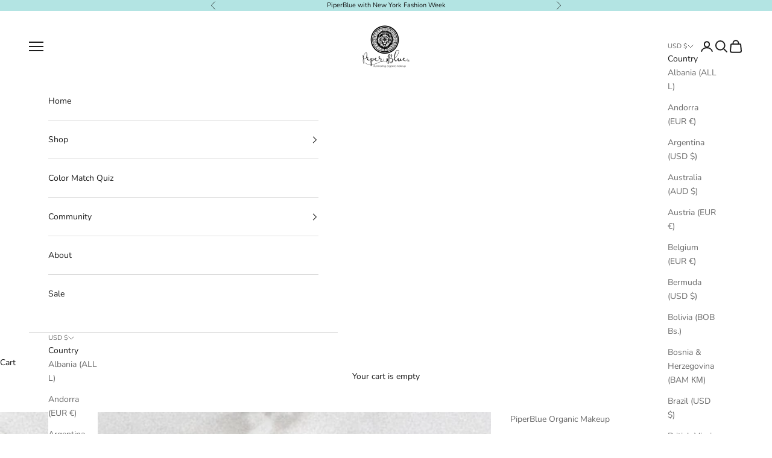

--- FILE ---
content_type: text/html; charset=utf-8
request_url: https://piperbluemakeup.com/products/foundation-cool-00-grace
body_size: 85200
content:
<!doctype html>

<html lang="en" dir="ltr">
  <head>

 
<!-- Google Tag Manager -->
<script async crossorigin fetchpriority="high" src="/cdn/shopifycloud/importmap-polyfill/es-modules-shim.2.4.0.js"></script>
<script>(function(w,d,s,l,i){w[l]=w[l]||[];w[l].push({'gtm.start':
new Date().getTime(),event:'gtm.js'});var f=d.getElementsByTagName(s)[0],
j=d.createElement(s),dl=l!='dataLayer'?'&l='+l:'';j.async=true;j.src=
'https://www.googletagmanager.com/gtm.js?id='+i+dl;f.parentNode.insertBefore(j,f);
})(window,document,'script','dataLayer','GTM-55C3792R');</script>
<!-- End Google Tag Manager -->
    
    <meta charset="utf-8">
    <meta name="viewport" content="width=device-width, initial-scale=1.0, height=device-height, minimum-scale=1.0, maximum-scale=5.0"><link rel="shortcut icon" href="//piperbluemakeup.com/cdn/shop/files/favicon_clear.png?v=1740440849&width=96">
      <link rel="apple-touch-icon" href="//piperbluemakeup.com/cdn/shop/files/favicon_clear.png?v=1740440849&width=180"><link rel="preconnect" href="https://fonts.shopifycdn.com" crossorigin><link rel="preload" href="//piperbluemakeup.com/cdn/fonts/instrument_sans/instrumentsans_n4.db86542ae5e1596dbdb28c279ae6c2086c4c5bfa.woff2" as="font" type="font/woff2" crossorigin><link rel="preload" href="//piperbluemakeup.com/cdn/fonts/nunito/nunito_n4.fc49103dc396b42cae9460289072d384b6c6eb63.woff2" as="font" type="font/woff2" crossorigin><meta name="twitter:image:alt" content="Foundation - Cool 00 Grace - PiperBlue Organic Makeup"><style>/* Typography (heading) */
  @font-face {
  font-family: "Instrument Sans";
  font-weight: 400;
  font-style: normal;
  font-display: fallback;
  src: url("//piperbluemakeup.com/cdn/fonts/instrument_sans/instrumentsans_n4.db86542ae5e1596dbdb28c279ae6c2086c4c5bfa.woff2") format("woff2"),
       url("//piperbluemakeup.com/cdn/fonts/instrument_sans/instrumentsans_n4.510f1b081e58d08c30978f465518799851ef6d8b.woff") format("woff");
}

@font-face {
  font-family: "Instrument Sans";
  font-weight: 400;
  font-style: italic;
  font-display: fallback;
  src: url("//piperbluemakeup.com/cdn/fonts/instrument_sans/instrumentsans_i4.028d3c3cd8d085648c808ceb20cd2fd1eb3560e5.woff2") format("woff2"),
       url("//piperbluemakeup.com/cdn/fonts/instrument_sans/instrumentsans_i4.7e90d82df8dee29a99237cd19cc529d2206706a2.woff") format("woff");
}

/* Typography (body) */
  @font-face {
  font-family: Nunito;
  font-weight: 400;
  font-style: normal;
  font-display: fallback;
  src: url("//piperbluemakeup.com/cdn/fonts/nunito/nunito_n4.fc49103dc396b42cae9460289072d384b6c6eb63.woff2") format("woff2"),
       url("//piperbluemakeup.com/cdn/fonts/nunito/nunito_n4.5d26d13beeac3116db2479e64986cdeea4c8fbdd.woff") format("woff");
}

@font-face {
  font-family: Nunito;
  font-weight: 400;
  font-style: italic;
  font-display: fallback;
  src: url("//piperbluemakeup.com/cdn/fonts/nunito/nunito_i4.fd53bf99043ab6c570187ed42d1b49192135de96.woff2") format("woff2"),
       url("//piperbluemakeup.com/cdn/fonts/nunito/nunito_i4.cb3876a003a73aaae5363bb3e3e99d45ec598cc6.woff") format("woff");
}

@font-face {
  font-family: Nunito;
  font-weight: 700;
  font-style: normal;
  font-display: fallback;
  src: url("//piperbluemakeup.com/cdn/fonts/nunito/nunito_n7.37cf9b8cf43b3322f7e6e13ad2aad62ab5dc9109.woff2") format("woff2"),
       url("//piperbluemakeup.com/cdn/fonts/nunito/nunito_n7.45cfcfadc6630011252d54d5f5a2c7c98f60d5de.woff") format("woff");
}

@font-face {
  font-family: Nunito;
  font-weight: 700;
  font-style: italic;
  font-display: fallback;
  src: url("//piperbluemakeup.com/cdn/fonts/nunito/nunito_i7.3f8ba2027bc9ceb1b1764ecab15bae73f86c4632.woff2") format("woff2"),
       url("//piperbluemakeup.com/cdn/fonts/nunito/nunito_i7.82bfb5f86ec77ada3c9f660da22064c2e46e1469.woff") format("woff");
}

:root {
    /* Container */
    --container-max-width: 100%;
    --container-xxs-max-width: 27.5rem; /* 440px */
    --container-xs-max-width: 42.5rem; /* 680px */
    --container-sm-max-width: 61.25rem; /* 980px */
    --container-md-max-width: 71.875rem; /* 1150px */
    --container-lg-max-width: 78.75rem; /* 1260px */
    --container-xl-max-width: 85rem; /* 1360px */
    --container-gutter: 1.25rem;

    --section-vertical-spacing: 2.5rem;
    --section-vertical-spacing-tight:2.5rem;

    --section-stack-gap:2.25rem;
    --section-stack-gap-tight:2.25rem;

    /* Form settings */
    --form-gap: 1.25rem; /* Gap between fieldset and submit button */
    --fieldset-gap: 1rem; /* Gap between each form input within a fieldset */
    --form-control-gap: 0.625rem; /* Gap between input and label (ignored for floating label) */
    --checkbox-control-gap: 0.75rem; /* Horizontal gap between checkbox and its associated label */
    --input-padding-block: 0.65rem; /* Vertical padding for input, textarea and native select */
    --input-padding-inline: 0.8rem; /* Horizontal padding for input, textarea and native select */
    --checkbox-size: 0.875rem; /* Size (width and height) for checkbox */

    /* Other sizes */
    --sticky-area-height: calc(var(--announcement-bar-is-sticky, 0) * var(--announcement-bar-height, 0px) + var(--header-is-sticky, 0) * var(--header-is-visible, 1) * var(--header-height, 0px));

    /* RTL support */
    --transform-logical-flip: 1;
    --transform-origin-start: left;
    --transform-origin-end: right;

    /**
     * ---------------------------------------------------------------------
     * TYPOGRAPHY
     * ---------------------------------------------------------------------
     */

    /* Font properties */
    --heading-font-family: "Instrument Sans", sans-serif;
    --heading-font-weight: 400;
    --heading-font-style: normal;
    --heading-text-transform: uppercase;
    --heading-letter-spacing: 0.18em;
    --text-font-family: Nunito, sans-serif;
    --text-font-weight: 400;
    --text-font-style: normal;
    --text-letter-spacing: 0.0em;
    --button-font: var(--text-font-style) var(--text-font-weight) var(--text-sm) / 1.65 var(--text-font-family);
    --button-text-transform: uppercase;
    --button-letter-spacing: 0.18em;

    /* Font sizes */--text-heading-size-factor: 1;
    --text-h1: max(0.6875rem, clamp(1.375rem, 1.146341463414634rem + 0.975609756097561vw, 2rem) * var(--text-heading-size-factor));
    --text-h2: max(0.6875rem, clamp(1.25rem, 1.0670731707317074rem + 0.7804878048780488vw, 1.75rem) * var(--text-heading-size-factor));
    --text-h3: max(0.6875rem, clamp(1.125rem, 1.0335365853658536rem + 0.3902439024390244vw, 1.375rem) * var(--text-heading-size-factor));
    --text-h4: max(0.6875rem, clamp(1rem, 0.9542682926829268rem + 0.1951219512195122vw, 1.125rem) * var(--text-heading-size-factor));
    --text-h5: calc(0.875rem * var(--text-heading-size-factor));
    --text-h6: calc(0.75rem * var(--text-heading-size-factor));

    --text-xs: 0.75rem;
    --text-sm: 0.8125rem;
    --text-base: 0.875rem;
    --text-lg: 1.0rem;
    --text-xl: 1.125rem;

    /* Rounded variables (used for border radius) */
    --rounded-full: 9999px;
    --button-border-radius: 0.0rem;
    --input-border-radius: 0.0rem;

    /* Box shadow */
    --shadow-sm: 0 2px 8px rgb(0 0 0 / 0.05);
    --shadow: 0 5px 15px rgb(0 0 0 / 0.05);
    --shadow-md: 0 5px 30px rgb(0 0 0 / 0.05);
    --shadow-block: px px px rgb(var(--text-primary) / 0.0);

    /**
     * ---------------------------------------------------------------------
     * OTHER
     * ---------------------------------------------------------------------
     */

    --checkmark-svg-url: url(//piperbluemakeup.com/cdn/shop/t/65/assets/checkmark.svg?v=77552481021870063511744641527);
    --cursor-zoom-in-svg-url: url(//piperbluemakeup.com/cdn/shop/t/65/assets/cursor-zoom-in.svg?v=158997688317110905421744641527);
  }

  [dir="rtl"]:root {
    /* RTL support */
    --transform-logical-flip: -1;
    --transform-origin-start: right;
    --transform-origin-end: left;
  }

  @media screen and (min-width: 700px) {
    :root {
      /* Typography (font size) */
      --text-xs: 0.75rem;
      --text-sm: 0.8125rem;
      --text-base: 0.875rem;
      --text-lg: 1.0rem;
      --text-xl: 1.25rem;

      /* Spacing settings */
      --container-gutter: 2rem;
    }
  }

  @media screen and (min-width: 1000px) {
    :root {
      /* Spacing settings */
      --container-gutter: 3rem;

      --section-vertical-spacing: 4rem;
      --section-vertical-spacing-tight: 4rem;

      --section-stack-gap:3rem;
      --section-stack-gap-tight:3rem;
    }
  }:root {/* Overlay used for modal */
    --page-overlay: 0 0 0 / 0.4;

    /* We use the first scheme background as default */
    --page-background: ;

    /* Product colors */
    --on-sale-text: 33 148 159;
    --on-sale-badge-background: 33 148 159;
    --on-sale-badge-text: 255 255 255;
    --sold-out-badge-background: 239 239 239;
    --sold-out-badge-text: 0 0 0 / 0.65;
    --custom-badge-background: 28 28 28;
    --custom-badge-text: 255 255 255;
    --star-color: 179 228 227;

    /* Status colors */
    --success-background: 208 233 235;
    --success-text: 33 148 159;
    --warning-background: 253 241 224;
    --warning-text: 237 138 0;
    --error-background: 230 214 223;
    --error-text: 151 85 121;
  }.color-scheme--scheme-1 {
      /* Color settings */--accent: 79 77 75;
      --text-color: 21 21 21;
      --background: 255 255 255 / 1.0;
      --background-without-opacity: 255 255 255;
      --background-gradient: ;--border-color: 220 220 220;/* Button colors */
      --button-background: 79 77 75;
      --button-text-color: 255 255 255;

      /* Circled buttons */
      --circle-button-background: 255 255 255;
      --circle-button-text-color: 28 28 28;
    }.shopify-section:has(.section-spacing.color-scheme--bg-54922f2e920ba8346f6dc0fba343d673) + .shopify-section:has(.section-spacing.color-scheme--bg-54922f2e920ba8346f6dc0fba343d673:not(.bordered-section)) .section-spacing {
      padding-block-start: 0;
    }.color-scheme--scheme-2 {
      /* Color settings */--accent: 33 148 159;
      --text-color: 28 28 28;
      --background: 255 255 255 / 1.0;
      --background-without-opacity: 255 255 255;
      --background-gradient: ;--border-color: 221 221 221;/* Button colors */
      --button-background: 33 148 159;
      --button-text-color: 255 255 255;

      /* Circled buttons */
      --circle-button-background: 255 255 255;
      --circle-button-text-color: 28 28 28;
    }.shopify-section:has(.section-spacing.color-scheme--bg-54922f2e920ba8346f6dc0fba343d673) + .shopify-section:has(.section-spacing.color-scheme--bg-54922f2e920ba8346f6dc0fba343d673:not(.bordered-section)) .section-spacing {
      padding-block-start: 0;
    }.color-scheme--scheme-3 {
      /* Color settings */--accent: 255 255 255;
      --text-color: 255 255 255;
      --background: 79 77 75 / 1.0;
      --background-without-opacity: 79 77 75;
      --background-gradient: ;--border-color: 105 104 102;/* Button colors */
      --button-background: 255 255 255;
      --button-text-color: 28 28 28;

      /* Circled buttons */
      --circle-button-background: 255 255 255;
      --circle-button-text-color: 28 28 28;
    }.shopify-section:has(.section-spacing.color-scheme--bg-682771cf375c8922af01b2abf0fbbaa6) + .shopify-section:has(.section-spacing.color-scheme--bg-682771cf375c8922af01b2abf0fbbaa6:not(.bordered-section)) .section-spacing {
      padding-block-start: 0;
    }.color-scheme--scheme-4 {
      /* Color settings */--accent: 255 255 255;
      --text-color: 255 255 255;
      --background: 0 0 0 / 0.0;
      --background-without-opacity: 0 0 0;
      --background-gradient: ;--border-color: 255 255 255;/* Button colors */
      --button-background: 255 255 255;
      --button-text-color: 79 77 75;

      /* Circled buttons */
      --circle-button-background: 255 255 255;
      --circle-button-text-color: 28 28 28;
    }.shopify-section:has(.section-spacing.color-scheme--bg-3671eee015764974ee0aef1536023e0f) + .shopify-section:has(.section-spacing.color-scheme--bg-3671eee015764974ee0aef1536023e0f:not(.bordered-section)) .section-spacing {
      padding-block-start: 0;
    }.color-scheme--scheme-8db66a82-f128-440f-a24f-eba2412bd436 {
      /* Color settings */--accent: 28 28 28;
      --text-color: 28 28 28;
      --background: 244 248 248 / 1.0;
      --background-without-opacity: 244 248 248;
      --background-gradient: ;--border-color: 212 215 215;/* Button colors */
      --button-background: 28 28 28;
      --button-text-color: 255 255 255;

      /* Circled buttons */
      --circle-button-background: 255 255 255;
      --circle-button-text-color: 28 28 28;
    }.shopify-section:has(.section-spacing.color-scheme--bg-0b8190b4cfe8578d61c65c113423596d) + .shopify-section:has(.section-spacing.color-scheme--bg-0b8190b4cfe8578d61c65c113423596d:not(.bordered-section)) .section-spacing {
      padding-block-start: 0;
    }.color-scheme--scheme-635ae20f-a08a-47ea-a6e0-78578be68611 {
      /* Color settings */--accent: 179 228 227;
      --text-color: 21 21 21;
      --background: 179 228 227 / 1.0;
      --background-without-opacity: 179 228 227;
      --background-gradient: ;--border-color: 155 197 196;/* Button colors */
      --button-background: 179 228 227;
      --button-text-color: 21 21 21;

      /* Circled buttons */
      --circle-button-background: 179 228 227;
      --circle-button-text-color: 21 21 21;
    }.shopify-section:has(.section-spacing.color-scheme--bg-691f9d3d6c5cc013b1840571259a3637) + .shopify-section:has(.section-spacing.color-scheme--bg-691f9d3d6c5cc013b1840571259a3637:not(.bordered-section)) .section-spacing {
      padding-block-start: 0;
    }.color-scheme--dialog {
      /* Color settings */--accent: 33 148 159;
      --text-color: 28 28 28;
      --background: 255 255 255 / 1.0;
      --background-without-opacity: 255 255 255;
      --background-gradient: ;--border-color: 221 221 221;/* Button colors */
      --button-background: 33 148 159;
      --button-text-color: 255 255 255;

      /* Circled buttons */
      --circle-button-background: 255 255 255;
      --circle-button-text-color: 28 28 28;
    }
</style><script>
  // This allows to expose several variables to the global scope, to be used in scripts
  window.themeVariables = {
    settings: {
      showPageTransition: null,
      pageType: "product",
      moneyFormat: "${{amount}}",
      moneyWithCurrencyFormat: "${{amount}} USD",
      currencyCodeEnabled: false,
      cartType: "page",
      staggerMenuApparition: true
    },

    strings: {
      addedToCart: "Added to your cart!",
      closeGallery: "Close gallery",
      zoomGallery: "Zoom picture",
      errorGallery: "Image cannot be loaded",
      shippingEstimatorNoResults: "Sorry, we do not ship to your address.",
      shippingEstimatorOneResult: "There is one shipping rate for your address:",
      shippingEstimatorMultipleResults: "There are several shipping rates for your address:",
      shippingEstimatorError: "One or more error occurred while retrieving shipping rates:",
      next: "Next",
      previous: "Previous"
    },

    mediaQueries: {
      'sm': 'screen and (min-width: 700px)',
      'md': 'screen and (min-width: 1000px)',
      'lg': 'screen and (min-width: 1150px)',
      'xl': 'screen and (min-width: 1400px)',
      '2xl': 'screen and (min-width: 1600px)',
      'sm-max': 'screen and (max-width: 699px)',
      'md-max': 'screen and (max-width: 999px)',
      'lg-max': 'screen and (max-width: 1149px)',
      'xl-max': 'screen and (max-width: 1399px)',
      '2xl-max': 'screen and (max-width: 1599px)',
      'motion-safe': '(prefers-reduced-motion: no-preference)',
      'motion-reduce': '(prefers-reduced-motion: reduce)',
      'supports-hover': 'screen and (pointer: fine)',
      'supports-touch': 'screen and (hover: none)'
    }
  };</script><script>
      if (!(HTMLScriptElement.supports && HTMLScriptElement.supports('importmap'))) {
        const importMapPolyfill = document.createElement('script');
        importMapPolyfill.async = true;
        importMapPolyfill.src = "//piperbluemakeup.com/cdn/shop/t/65/assets/es-module-shims.min.js?v=98603786603752121101744641527";

        document.head.appendChild(importMapPolyfill);
      }
    </script>

    <script type="importmap">{
        "imports": {
          "vendor": "//piperbluemakeup.com/cdn/shop/t/65/assets/vendor.min.js?v=127380567671676268461744641527",
          "theme": "//piperbluemakeup.com/cdn/shop/t/65/assets/theme.js?v=163176108211976512811744641527",
          "photoswipe": "//piperbluemakeup.com/cdn/shop/t/65/assets/photoswipe.min.js?v=13374349288281597431744641527"
        }
      }
    </script>

    <script type="module" src="//piperbluemakeup.com/cdn/shop/t/65/assets/vendor.min.js?v=127380567671676268461744641527"></script>
    <script type="module" src="//piperbluemakeup.com/cdn/shop/t/65/assets/theme.js?v=163176108211976512811744641527"></script>

    <script>window.performance && window.performance.mark && window.performance.mark('shopify.content_for_header.start');</script><meta name="facebook-domain-verification" content="3nm1lqtghkrvpxghcd3yelmxk2bm6p">
<meta name="facebook-domain-verification" content="3nm1lqtghkrvpxghcd3yelmxk2bm6p">
<meta name="google-site-verification" content="B-3GQP2wgJMDRZYWLd3BFnhgZUJj82gFhr6vjOrArkk">
<meta id="shopify-digital-wallet" name="shopify-digital-wallet" content="/28614164577/digital_wallets/dialog">
<meta name="shopify-checkout-api-token" content="dbbec201f7fe543451f9be72dbdd166f">
<meta id="in-context-paypal-metadata" data-shop-id="28614164577" data-venmo-supported="false" data-environment="production" data-locale="en_US" data-paypal-v4="true" data-currency="USD">
<link rel="alternate" type="application/json+oembed" href="https://piperbluemakeup.com/products/foundation-cool-00-grace.oembed">
<script async="async" src="/checkouts/internal/preloads.js?locale=en-US"></script>
<link rel="preconnect" href="https://shop.app" crossorigin="anonymous">
<script async="async" src="https://shop.app/checkouts/internal/preloads.js?locale=en-US&shop_id=28614164577" crossorigin="anonymous"></script>
<script id="apple-pay-shop-capabilities" type="application/json">{"shopId":28614164577,"countryCode":"US","currencyCode":"USD","merchantCapabilities":["supports3DS"],"merchantId":"gid:\/\/shopify\/Shop\/28614164577","merchantName":"PiperBlue Organic Makeup","requiredBillingContactFields":["postalAddress","email","phone"],"requiredShippingContactFields":["postalAddress","email","phone"],"shippingType":"shipping","supportedNetworks":["visa","masterCard","amex","discover","elo","jcb"],"total":{"type":"pending","label":"PiperBlue Organic Makeup","amount":"1.00"},"shopifyPaymentsEnabled":true,"supportsSubscriptions":true}</script>
<script id="shopify-features" type="application/json">{"accessToken":"dbbec201f7fe543451f9be72dbdd166f","betas":["rich-media-storefront-analytics"],"domain":"piperbluemakeup.com","predictiveSearch":true,"shopId":28614164577,"locale":"en"}</script>
<script>var Shopify = Shopify || {};
Shopify.shop = "piperblue-organic-makeup.myshopify.com";
Shopify.locale = "en";
Shopify.currency = {"active":"USD","rate":"1.0"};
Shopify.country = "US";
Shopify.theme = {"name":"Prestige | Bold | Apr.14.25","id":126052106337,"schema_name":"Prestige","schema_version":"10.5.1","theme_store_id":855,"role":"main"};
Shopify.theme.handle = "null";
Shopify.theme.style = {"id":null,"handle":null};
Shopify.cdnHost = "piperbluemakeup.com/cdn";
Shopify.routes = Shopify.routes || {};
Shopify.routes.root = "/";</script>
<script type="module">!function(o){(o.Shopify=o.Shopify||{}).modules=!0}(window);</script>
<script>!function(o){function n(){var o=[];function n(){o.push(Array.prototype.slice.apply(arguments))}return n.q=o,n}var t=o.Shopify=o.Shopify||{};t.loadFeatures=n(),t.autoloadFeatures=n()}(window);</script>
<script>
  window.ShopifyPay = window.ShopifyPay || {};
  window.ShopifyPay.apiHost = "shop.app\/pay";
  window.ShopifyPay.redirectState = null;
</script>
<script id="shop-js-analytics" type="application/json">{"pageType":"product"}</script>
<script defer="defer" async type="module" src="//piperbluemakeup.com/cdn/shopifycloud/shop-js/modules/v2/client.init-shop-cart-sync_BT-GjEfc.en.esm.js"></script>
<script defer="defer" async type="module" src="//piperbluemakeup.com/cdn/shopifycloud/shop-js/modules/v2/chunk.common_D58fp_Oc.esm.js"></script>
<script defer="defer" async type="module" src="//piperbluemakeup.com/cdn/shopifycloud/shop-js/modules/v2/chunk.modal_xMitdFEc.esm.js"></script>
<script type="module">
  await import("//piperbluemakeup.com/cdn/shopifycloud/shop-js/modules/v2/client.init-shop-cart-sync_BT-GjEfc.en.esm.js");
await import("//piperbluemakeup.com/cdn/shopifycloud/shop-js/modules/v2/chunk.common_D58fp_Oc.esm.js");
await import("//piperbluemakeup.com/cdn/shopifycloud/shop-js/modules/v2/chunk.modal_xMitdFEc.esm.js");

  window.Shopify.SignInWithShop?.initShopCartSync?.({"fedCMEnabled":true,"windoidEnabled":true});

</script>
<script defer="defer" async type="module" src="//piperbluemakeup.com/cdn/shopifycloud/shop-js/modules/v2/client.payment-terms_Ci9AEqFq.en.esm.js"></script>
<script defer="defer" async type="module" src="//piperbluemakeup.com/cdn/shopifycloud/shop-js/modules/v2/chunk.common_D58fp_Oc.esm.js"></script>
<script defer="defer" async type="module" src="//piperbluemakeup.com/cdn/shopifycloud/shop-js/modules/v2/chunk.modal_xMitdFEc.esm.js"></script>
<script type="module">
  await import("//piperbluemakeup.com/cdn/shopifycloud/shop-js/modules/v2/client.payment-terms_Ci9AEqFq.en.esm.js");
await import("//piperbluemakeup.com/cdn/shopifycloud/shop-js/modules/v2/chunk.common_D58fp_Oc.esm.js");
await import("//piperbluemakeup.com/cdn/shopifycloud/shop-js/modules/v2/chunk.modal_xMitdFEc.esm.js");

  
</script>
<script>
  window.Shopify = window.Shopify || {};
  if (!window.Shopify.featureAssets) window.Shopify.featureAssets = {};
  window.Shopify.featureAssets['shop-js'] = {"shop-cart-sync":["modules/v2/client.shop-cart-sync_DZOKe7Ll.en.esm.js","modules/v2/chunk.common_D58fp_Oc.esm.js","modules/v2/chunk.modal_xMitdFEc.esm.js"],"init-fed-cm":["modules/v2/client.init-fed-cm_B6oLuCjv.en.esm.js","modules/v2/chunk.common_D58fp_Oc.esm.js","modules/v2/chunk.modal_xMitdFEc.esm.js"],"shop-cash-offers":["modules/v2/client.shop-cash-offers_D2sdYoxE.en.esm.js","modules/v2/chunk.common_D58fp_Oc.esm.js","modules/v2/chunk.modal_xMitdFEc.esm.js"],"shop-login-button":["modules/v2/client.shop-login-button_QeVjl5Y3.en.esm.js","modules/v2/chunk.common_D58fp_Oc.esm.js","modules/v2/chunk.modal_xMitdFEc.esm.js"],"pay-button":["modules/v2/client.pay-button_DXTOsIq6.en.esm.js","modules/v2/chunk.common_D58fp_Oc.esm.js","modules/v2/chunk.modal_xMitdFEc.esm.js"],"shop-button":["modules/v2/client.shop-button_DQZHx9pm.en.esm.js","modules/v2/chunk.common_D58fp_Oc.esm.js","modules/v2/chunk.modal_xMitdFEc.esm.js"],"avatar":["modules/v2/client.avatar_BTnouDA3.en.esm.js"],"init-windoid":["modules/v2/client.init-windoid_CR1B-cfM.en.esm.js","modules/v2/chunk.common_D58fp_Oc.esm.js","modules/v2/chunk.modal_xMitdFEc.esm.js"],"init-shop-for-new-customer-accounts":["modules/v2/client.init-shop-for-new-customer-accounts_C_vY_xzh.en.esm.js","modules/v2/client.shop-login-button_QeVjl5Y3.en.esm.js","modules/v2/chunk.common_D58fp_Oc.esm.js","modules/v2/chunk.modal_xMitdFEc.esm.js"],"init-shop-email-lookup-coordinator":["modules/v2/client.init-shop-email-lookup-coordinator_BI7n9ZSv.en.esm.js","modules/v2/chunk.common_D58fp_Oc.esm.js","modules/v2/chunk.modal_xMitdFEc.esm.js"],"init-shop-cart-sync":["modules/v2/client.init-shop-cart-sync_BT-GjEfc.en.esm.js","modules/v2/chunk.common_D58fp_Oc.esm.js","modules/v2/chunk.modal_xMitdFEc.esm.js"],"shop-toast-manager":["modules/v2/client.shop-toast-manager_DiYdP3xc.en.esm.js","modules/v2/chunk.common_D58fp_Oc.esm.js","modules/v2/chunk.modal_xMitdFEc.esm.js"],"init-customer-accounts":["modules/v2/client.init-customer-accounts_D9ZNqS-Q.en.esm.js","modules/v2/client.shop-login-button_QeVjl5Y3.en.esm.js","modules/v2/chunk.common_D58fp_Oc.esm.js","modules/v2/chunk.modal_xMitdFEc.esm.js"],"init-customer-accounts-sign-up":["modules/v2/client.init-customer-accounts-sign-up_iGw4briv.en.esm.js","modules/v2/client.shop-login-button_QeVjl5Y3.en.esm.js","modules/v2/chunk.common_D58fp_Oc.esm.js","modules/v2/chunk.modal_xMitdFEc.esm.js"],"shop-follow-button":["modules/v2/client.shop-follow-button_CqMgW2wH.en.esm.js","modules/v2/chunk.common_D58fp_Oc.esm.js","modules/v2/chunk.modal_xMitdFEc.esm.js"],"checkout-modal":["modules/v2/client.checkout-modal_xHeaAweL.en.esm.js","modules/v2/chunk.common_D58fp_Oc.esm.js","modules/v2/chunk.modal_xMitdFEc.esm.js"],"shop-login":["modules/v2/client.shop-login_D91U-Q7h.en.esm.js","modules/v2/chunk.common_D58fp_Oc.esm.js","modules/v2/chunk.modal_xMitdFEc.esm.js"],"lead-capture":["modules/v2/client.lead-capture_BJmE1dJe.en.esm.js","modules/v2/chunk.common_D58fp_Oc.esm.js","modules/v2/chunk.modal_xMitdFEc.esm.js"],"payment-terms":["modules/v2/client.payment-terms_Ci9AEqFq.en.esm.js","modules/v2/chunk.common_D58fp_Oc.esm.js","modules/v2/chunk.modal_xMitdFEc.esm.js"]};
</script>
<script>(function() {
  var isLoaded = false;
  function asyncLoad() {
    if (isLoaded) return;
    isLoaded = true;
    var urls = ["https:\/\/cdn.fera.ai\/js\/fera.placeholder.js?shop=piperblue-organic-makeup.myshopify.com","https:\/\/static.rechargecdn.com\/assets\/js\/widget.min.js?shop=piperblue-organic-makeup.myshopify.com","https:\/\/cdn-bundler.nice-team.net\/app\/js\/bundler.js?shop=piperblue-organic-makeup.myshopify.com","https:\/\/shopify-extension.getredo.com\/main.js?widget_id=c3ogt3zs58i722i\u0026shop=piperblue-organic-makeup.myshopify.com","https:\/\/cdn.shopify.com\/s\/files\/1\/0286\/1416\/4577\/t\/65\/assets\/yoast-active-script.js?v=1767851493\u0026shop=piperblue-organic-makeup.myshopify.com"];
    for (var i = 0; i < urls.length; i++) {
      var s = document.createElement('script');
      s.type = 'text/javascript';
      s.async = true;
      s.src = urls[i];
      var x = document.getElementsByTagName('script')[0];
      x.parentNode.insertBefore(s, x);
    }
  };
  if(window.attachEvent) {
    window.attachEvent('onload', asyncLoad);
  } else {
    window.addEventListener('load', asyncLoad, false);
  }
})();</script>
<script id="__st">var __st={"a":28614164577,"offset":-25200,"reqid":"f429d6ba-08bc-4e82-b7d8-a207a9835ea6-1769074214","pageurl":"piperbluemakeup.com\/products\/foundation-cool-00-grace","u":"cdc2f7301f27","p":"product","rtyp":"product","rid":6999336386657};</script>
<script>window.ShopifyPaypalV4VisibilityTracking = true;</script>
<script id="captcha-bootstrap">!function(){'use strict';const t='contact',e='account',n='new_comment',o=[[t,t],['blogs',n],['comments',n],[t,'customer']],c=[[e,'customer_login'],[e,'guest_login'],[e,'recover_customer_password'],[e,'create_customer']],r=t=>t.map((([t,e])=>`form[action*='/${t}']:not([data-nocaptcha='true']) input[name='form_type'][value='${e}']`)).join(','),a=t=>()=>t?[...document.querySelectorAll(t)].map((t=>t.form)):[];function s(){const t=[...o],e=r(t);return a(e)}const i='password',u='form_key',d=['recaptcha-v3-token','g-recaptcha-response','h-captcha-response',i],f=()=>{try{return window.sessionStorage}catch{return}},m='__shopify_v',_=t=>t.elements[u];function p(t,e,n=!1){try{const o=window.sessionStorage,c=JSON.parse(o.getItem(e)),{data:r}=function(t){const{data:e,action:n}=t;return t[m]||n?{data:e,action:n}:{data:t,action:n}}(c);for(const[e,n]of Object.entries(r))t.elements[e]&&(t.elements[e].value=n);n&&o.removeItem(e)}catch(o){console.error('form repopulation failed',{error:o})}}const l='form_type',E='cptcha';function T(t){t.dataset[E]=!0}const w=window,h=w.document,L='Shopify',v='ce_forms',y='captcha';let A=!1;((t,e)=>{const n=(g='f06e6c50-85a8-45c8-87d0-21a2b65856fe',I='https://cdn.shopify.com/shopifycloud/storefront-forms-hcaptcha/ce_storefront_forms_captcha_hcaptcha.v1.5.2.iife.js',D={infoText:'Protected by hCaptcha',privacyText:'Privacy',termsText:'Terms'},(t,e,n)=>{const o=w[L][v],c=o.bindForm;if(c)return c(t,g,e,D).then(n);var r;o.q.push([[t,g,e,D],n]),r=I,A||(h.body.append(Object.assign(h.createElement('script'),{id:'captcha-provider',async:!0,src:r})),A=!0)});var g,I,D;w[L]=w[L]||{},w[L][v]=w[L][v]||{},w[L][v].q=[],w[L][y]=w[L][y]||{},w[L][y].protect=function(t,e){n(t,void 0,e),T(t)},Object.freeze(w[L][y]),function(t,e,n,w,h,L){const[v,y,A,g]=function(t,e,n){const i=e?o:[],u=t?c:[],d=[...i,...u],f=r(d),m=r(i),_=r(d.filter((([t,e])=>n.includes(e))));return[a(f),a(m),a(_),s()]}(w,h,L),I=t=>{const e=t.target;return e instanceof HTMLFormElement?e:e&&e.form},D=t=>v().includes(t);t.addEventListener('submit',(t=>{const e=I(t);if(!e)return;const n=D(e)&&!e.dataset.hcaptchaBound&&!e.dataset.recaptchaBound,o=_(e),c=g().includes(e)&&(!o||!o.value);(n||c)&&t.preventDefault(),c&&!n&&(function(t){try{if(!f())return;!function(t){const e=f();if(!e)return;const n=_(t);if(!n)return;const o=n.value;o&&e.removeItem(o)}(t);const e=Array.from(Array(32),(()=>Math.random().toString(36)[2])).join('');!function(t,e){_(t)||t.append(Object.assign(document.createElement('input'),{type:'hidden',name:u})),t.elements[u].value=e}(t,e),function(t,e){const n=f();if(!n)return;const o=[...t.querySelectorAll(`input[type='${i}']`)].map((({name:t})=>t)),c=[...d,...o],r={};for(const[a,s]of new FormData(t).entries())c.includes(a)||(r[a]=s);n.setItem(e,JSON.stringify({[m]:1,action:t.action,data:r}))}(t,e)}catch(e){console.error('failed to persist form',e)}}(e),e.submit())}));const S=(t,e)=>{t&&!t.dataset[E]&&(n(t,e.some((e=>e===t))),T(t))};for(const o of['focusin','change'])t.addEventListener(o,(t=>{const e=I(t);D(e)&&S(e,y())}));const B=e.get('form_key'),M=e.get(l),P=B&&M;t.addEventListener('DOMContentLoaded',(()=>{const t=y();if(P)for(const e of t)e.elements[l].value===M&&p(e,B);[...new Set([...A(),...v().filter((t=>'true'===t.dataset.shopifyCaptcha))])].forEach((e=>S(e,t)))}))}(h,new URLSearchParams(w.location.search),n,t,e,['guest_login'])})(!0,!0)}();</script>
<script integrity="sha256-4kQ18oKyAcykRKYeNunJcIwy7WH5gtpwJnB7kiuLZ1E=" data-source-attribution="shopify.loadfeatures" defer="defer" src="//piperbluemakeup.com/cdn/shopifycloud/storefront/assets/storefront/load_feature-a0a9edcb.js" crossorigin="anonymous"></script>
<script crossorigin="anonymous" defer="defer" src="//piperbluemakeup.com/cdn/shopifycloud/storefront/assets/shopify_pay/storefront-65b4c6d7.js?v=20250812"></script>
<script data-source-attribution="shopify.dynamic_checkout.dynamic.init">var Shopify=Shopify||{};Shopify.PaymentButton=Shopify.PaymentButton||{isStorefrontPortableWallets:!0,init:function(){window.Shopify.PaymentButton.init=function(){};var t=document.createElement("script");t.src="https://piperbluemakeup.com/cdn/shopifycloud/portable-wallets/latest/portable-wallets.en.js",t.type="module",document.head.appendChild(t)}};
</script>
<script data-source-attribution="shopify.dynamic_checkout.buyer_consent">
  function portableWalletsHideBuyerConsent(e){var t=document.getElementById("shopify-buyer-consent"),n=document.getElementById("shopify-subscription-policy-button");t&&n&&(t.classList.add("hidden"),t.setAttribute("aria-hidden","true"),n.removeEventListener("click",e))}function portableWalletsShowBuyerConsent(e){var t=document.getElementById("shopify-buyer-consent"),n=document.getElementById("shopify-subscription-policy-button");t&&n&&(t.classList.remove("hidden"),t.removeAttribute("aria-hidden"),n.addEventListener("click",e))}window.Shopify?.PaymentButton&&(window.Shopify.PaymentButton.hideBuyerConsent=portableWalletsHideBuyerConsent,window.Shopify.PaymentButton.showBuyerConsent=portableWalletsShowBuyerConsent);
</script>
<script data-source-attribution="shopify.dynamic_checkout.cart.bootstrap">document.addEventListener("DOMContentLoaded",(function(){function t(){return document.querySelector("shopify-accelerated-checkout-cart, shopify-accelerated-checkout")}if(t())Shopify.PaymentButton.init();else{new MutationObserver((function(e,n){t()&&(Shopify.PaymentButton.init(),n.disconnect())})).observe(document.body,{childList:!0,subtree:!0})}}));
</script>
<script id='scb4127' type='text/javascript' async='' src='https://piperbluemakeup.com/cdn/shopifycloud/privacy-banner/storefront-banner.js'></script><link id="shopify-accelerated-checkout-styles" rel="stylesheet" media="screen" href="https://piperbluemakeup.com/cdn/shopifycloud/portable-wallets/latest/accelerated-checkout-backwards-compat.css" crossorigin="anonymous">
<style id="shopify-accelerated-checkout-cart">
        #shopify-buyer-consent {
  margin-top: 1em;
  display: inline-block;
  width: 100%;
}

#shopify-buyer-consent.hidden {
  display: none;
}

#shopify-subscription-policy-button {
  background: none;
  border: none;
  padding: 0;
  text-decoration: underline;
  font-size: inherit;
  cursor: pointer;
}

#shopify-subscription-policy-button::before {
  box-shadow: none;
}

      </style>

<script>window.performance && window.performance.mark && window.performance.mark('shopify.content_for_header.end');</script>
    
<link href="//piperbluemakeup.com/cdn/shop/t/65/assets/theme.css?v=62380834270333589051744641527" rel="stylesheet" type="text/css" media="all" /><script>
(function() {
  try {
    var params = new URLSearchParams(window.location.search);
    var hasDiscount = params.has('discount') || params.has('code') || params.has('coupon');
    var noPopupFlag = params.get('no_popup') === '1';
    var isCart = location.pathname.indexOf('/cart') === 0;
    var isCheckout = location.pathname.indexOf('/checkout') === 0;
    var kill = noPopupFlag || hasDiscount || isCart || isCheckout;

    if (kill) {
      var style = document.createElement('style');
      style.innerHTML = [
        '[data-section-type*="newsletter"]',
        '[data-section-id*="newsletter"]',
        '.newsletter-popup',
        '.modal--newsletter',
        '.js-newsletter-popup',
        '#NewsletterPopup'
      ].join(',') + '{display:none!important;visibility:hidden!important;opacity:0!important}';
      document.head.appendChild(style);
      document.documentElement.classList.add('pb-no-popup');
    }
  } catch(e) {}
})();
</script>
<script src="https://analytics.ahrefs.com/analytics.js" data-key="b8zbAqUUkTfjFEFnvqCVPw" async></script>
  <!-- BEGIN app block: shopify://apps/bevy-share-cart-social-link/blocks/app-embed.js/6f179945-6ca4-4ba4-919e-6daa3f1c383b --><script> 
  function jsonEscape(str)  {
    return str.replace(/\n/g, "\\\\n").replace(/\r/g, "\\\\r").replace(/\t/g, "\\\\t");
  }
  var allSharedLinksOfCurrentCart = [];
  var allKeysOfCurrentCart = [];
  var currentCartData = null;
  var currentCartKey = null;
  
    
    var str = null;
    var index = null;
    console.log('');
    
  

  console.log(allSharedLinksOfCurrentCart);
  console.log(allKeysOfCurrentCart);

  var recipientDiscountEnable = null;
  var discountLoggedInOnly = null;
  var referrerDiscountEnable = null;

  let shareCartIncentivesState = {};
  let shareCartIncentivesData = {};

  

  
  
  const recipientDiscountInfo = {
    recipientDiscountEnable: shareCartIncentivesState?.recipientDiscountEnable,
    discountLoggedInOnly: shareCartIncentivesState?.loggedInCustomerEnabled,
    recipientCartCanOnlyHaveSharedItems: shareCartIncentivesState?.recipientCartCanOnlyHaveSharedItems,
  }

  const referrerDiscountInfo = {
    referrerDiscountEnable: shareCartIncentivesState?.referrerDiscountEnable,
    discountLoggedInOnly: shareCartIncentivesState?.loggedInCustomerEnabled,
    referrerDiscountType: shareCartIncentivesState?.referrerDiscountType,
    referrerDiscountValue: shareCartIncentivesState?.referrerDiscountValue,
  }

  const socialCustomizationContent = {"facebook":{"hashtag":"ShareCartApp"},"twitter":{"text":"Check out this cart I built: *|SHARE_LINK|*","hashtags":"ShareCartApp"},"tumblr":{"title":"My Shopping Cart – Share Cart","content":"Check out this cart I built: *|SHARE_LINK|*"},"pinterest":{"media":"https://cdn.shopify.com/s/files/1/0633/7724/4405/files/share-cart-logo.png?v=1647984674","description":"Check out this cart I built: *|SHARE_LINK|*","autogenerate":true},"whatsapp":{"text":"Check out this cart I built: *|SHARE_LINK|*"},"reddit":{"title":"Check out this cart I built","text":"See it here: *|SHARE_LINK|*"},"email":{"body":"See it here: *|SHARE_LINK|*","subject":"Check out this cart I built"}}; 
  var cartProductsImages=[];
  
  var cartProductsHref=[];
  
  const shareCartCurrentStateData = {"checked":true,"themeRedundantDataDeleted":[],"dayChangeCode":"initialdaycode","visitChangeCode":"initialvisitcode","shareExpNmbrEnabled":false,"shareExpNmbr":1,"shareExpDayEnabled":false,"shareExpDay":1,"loggedInUserEnabledOnly":false,"loggedInUserTag":"","copyConfirmationText":"Copied To Clipboard","customMsgLevel":"Customized Message:","copyButtonText":"Copy Link","separatorText":"-OR-","socialShareOptionStatus":true,"customCartMessageStatus":false,"socialSharePositionBottomStatus":false,"shareMsgPosition":"above","rangeValue":38,"shareBtnTitleAlign":"left-right","themeIndex":0,"basicBackgroundColor":{"color":{"r":255,"g":255,"b":255,"a":1},"value":"rgba(255, 255, 255, 1.0)"},"basicGeneralTextColor":{"color":{"r":0,"g":0,"b":0,"a":1},"value":"rgba(0, 0, 0, 1.0)"},"basicButtonColor":{"color":{"r":0,"g":0,"b":0,"a":1},"value":"rgba(0, 0, 0, 1.0)"},"basicButtonTextColor":{"color":{"r":255,"g":255,"b":255,"a":1},"value":"rgba(255, 255, 255, 1.0)"},"customizedMsgInputBorderColor":{"color":{"r":255,"g":255,"b":255,"a":1},"value":"rgba(255, 255, 255, 1.0)"},"customizedMsgTextColor":{"color":{"r":0,"g":0,"b":0,"a":1},"value":"rgba(0, 0, 0, 1.0)"},"basicBackgroundColorMsg":{"color":{"r":255,"g":255,"b":255,"a":1},"value":"rgba(255, 255, 255, 1.0)"},"basicBorderColorMsg":{"color":{"r":0,"g":0,"b":0,"a":1},"value":"rgba(0, 0, 0, 1.0)"},"basicTextColorMsg":{"color":{"r":0,"g":0,"b":0,"a":1},"value":"rgba(0, 0, 0, 1.0)"},"basicCustomMsgClickableNoteColor":{"color":{"r":0,"g":0,"b":0,"a":1},"value":"rgba(0, 0, 0, 1.0)"},"basicIconColorMsg":{"color":{"r":0,"g":0,"b":0,"a":1},"value":"rgba(0, 0, 0, 1.0)"},"shareTitleColor":{"color":{"r":0,"g":0,"b":0,"a":1},"value":"rgba(0, 0, 0, 1.0)"},"shareBtnColor":{"color":{"r":0,"g":0,"b":0,"a":1},"value":"rgba(0, 0, 0, 1.0)"},"shareBtnTextColor":{"color":{"r":255,"g":255,"b":255,"a":1},"value":"rgba(255, 255, 255, 1.0)"},"shareIconColor":{"color":{"r":255,"g":255,"b":255,"a":1},"value":"rgba(255, 255, 255, 1.0)"},"copyBtnColor":{"color":{"r":0,"g":0,"b":0,"a":1},"value":"rgba(0, 0, 0, 1.0)"},"copyTextColor":{"color":{"r":255,"g":255,"b":255,"a":1},"value":"rgba(255, 255, 255, 1.0)"},"copyIconColor":{"color":{"r":0,"g":0,"b":0,"a":1},"value":"rgba(0, 0, 0, 1.0)"},"toggleBtnColor":{"color":{"r":0,"g":0,"b":0,"a":1},"value":"rgba(0, 0, 0, 1.0)"},"toggleIconColor":{"color":{"r":247,"g":247,"b":247,"a":1},"value":"rgba(247, 247, 247, 1.0)"},"toggleButtonActive":{"color":{"r":247,"g":247,"b":247,"a":1},"value":"rgba(247, 247, 247, 1.0)"},"toggleIconActive":{"color":{"r":0,"g":0,"b":0,"a":1},"value":"rgba(0, 0, 0, 1.0)"},"modalBgColor":{"color":{"r":255,"g":255,"b":255,"a":1},"value":"rgba(255, 255, 255, 1.0)"},"modalTextColor":{"color":{"r":0,"g":0,"b":0,"a":1},"value":"rgba(0, 0, 0, 1.0)"},"closeIconColor":{"color":{"r":0,"g":0,"b":0,"a":1},"value":"rgba(0, 0, 0, 1.0)"},"modalBorderColor":{"color":{"r":0,"g":0,"b":0,"a":1},"value":"rgba(0, 0, 0, 1.0)"},"inputBarColor":{"color":{"r":244,"g":244,"b":244,"a":1},"value":"rgba(244, 244, 244, 1.0)"},"footnoteTextColor":{"color":{"r":0,"g":0,"b":0,"a":1},"value":"rgba(0, 0, 0, 1.0)"},"msgInputBackgroundColor":{"color":{"r":244,"g":244,"b":244,"a":1},"value":"rgba(244, 244, 244, 1.0)"},"msgInputIconColor":{"color":{"r":0,"g":0,"b":0,"a":1},"value":"rgba(0, 0, 0, 1.0)"},"msgInputTextColor":{"color":{"r":0,"g":0,"b":0,"a":1},"value":"rgba(0, 0, 0, 1.0)"},"customMsgFontSize":14,"fontSizeTitle":22,"fontSizeBtn":14,"fontSizeNote":12,"fontSizeText":14,"customizeMsgLevelFontSize":16,"titleWeight":"400","btnWeight":"400","customMsgWeight":"400","borderRadiusMsg":5,"borderWidthMsg":1,"noteWeight":"400","textWeight":"400","customizeMsgLevelWeight":"400","fontFamily":"https://fonts.gstatic.com/s/poppins/v20/pxiEyp8kv8JHgFVrFJDUc1NECPY.ttf","borderRadius":10,"borderRadiusMsgInput":10,"customMsgInputBorderWidth":1,"shoppingcart":"Shopping Cart","shareyourcart":"Share your cart","buttontext":"Share a link to your cart","notetext":"*Please note that personalization and monograms will not be included in this link","customMsgNoteWeight":"bold","notetextCustomCart":"Want to show a customized message on the cart page? *|Click here|*","shareIcon":"default","customFontLink":"https://fonts.gstatic.com/s/poppins/v20/pxiEyp8kv8JHgFVrFJDUc1NECPY.ttf","noteTextColor":{"color":{"r":0,"g":0,"b":0,"a":1},"value":"rgba(0, 0, 0, 1.0)"},"isCopyButtonInside":true,"socialIconLinks":[{"label":"Facebook","iconColor":"#000"},{"label":"Messenger","iconColor":"#000"},{"label":"Twitter","iconColor":"#000"},{"label":"Tumblr","iconColor":"#000"},{"label":"Pinterest","iconColor":"#000"},{"label":"Whatsapp","iconColor":"#000"},{"label":"Reddit","iconColor":"#000"},{"label":"Email","iconColor":"#000"}],"social_icon_color":{"color":{"r":0,"g":0,"b":0,"a":1},"value":"rgba(0, 0, 0, 1.0)"},"isDisplaySocialLinks":false,"custom_css":""};
  
  const shareCartStyles = `
        .share_cart_modal_content svg, .share_cart_header svg, .div_share_cart_message svg {
            fill: transparent;
            height: unset;
            width: unset;
            vertical-align: unset;
        }

        div .share-cart-preview-container {
          position: fixed;
          left: 0;
          top: 41%;
          z-index: 1000;
          height: auto;
          width: 95px;
          background-color: #514be9;
          display: flex;
          flex-direction: column;
          align-items: center;
          justify-content: center;
          border-top-right-radius: 10px;
          border-bottom-right-radius: 10px;
          cursor: pointer;
          padding: 5px 10px;
          font-size: 14px;
        }
        div .share-cart-preview-container p {
          background: none;
          border: none;
          color: #fff;
          margin-bottom: 0px;
          margin-top: 0px;
        }
        
        div #show_cart_permalink {
          outline: none;
          box-shadow: none;
        }
        div .copybtn-click {
          cursor: pointer;
        }
        
        div .flex-center {
            display: flex;
            justify-content: center;
            align-items: center;
          }

        div .flex-column {
            flex-direction: column;
          }

        div .margin-1 {
            margin: 20px 0;
          }
    
        div .share_cart_flex {
          display: flex; 
          align-items: center; 
          justify-content: space-between; 
        }
        div .share_cart_heading1 {
            text-align:
                        left !important;
        }
        div .share_cart_heading {
            font-size: 22px !important;
            font-weight: 400 !important;
            font-family: share-cart-font, MyFont, myFont !important;
            letter-spacing: 0;
            text-transform: capitalize;
            margin-bottom: 0;
            margin-top: 0px;
            padding-bottom: 0px !important;
            color: rgba(0, 0, 0, 1.0) !important;
            line-height: 1.2;
        }
        div .share_cart_heading.share_cart_heading1 {
            padding-bottom: 0px !important;
        }
        div .shared_title {
            text-transform: none;
            color: rgba(0, 0, 0, 1.0) !important;        
        }
        div .curvedarrow {
            width: 22px;
            margin-right: 7px;
        }
        div .share_check_icon {
            max-width: 20px;
            position: relative;
            top: 4px;
            left: -4px;
        }
        div button.share_cart_btn,
        div button.share_cart_btn:focus {
            background: rgba(0, 0, 0, 1.0) !important;
            border: 1px solid rgba(0, 0, 0, 1.0) !important;
            padding: 7px 20px !important;
            color: rgba(255, 255, 255, 1.0) !important;
            outline: none;
            min-height: 38px !important;
            font-size: 14px !important;
            font-weight: 400 !important;
            font-family: share-cart-font, MyFont, myFont !important;
            cursor: pointer;
            border-radius: 10px !important;
        }
        div .share_cart_header .share_cart_heading {
          color: rgba(0, 0, 0, 1.0) !important;
        }
        div .share_cart_header{
          margin: 10px 0 30px;
          display: flex !important;
          flex-direction:
                      row !important;
          align-items:
                      center !important;
        }
        div #show_cart_close {
            cursor: pointer;
            line-height: 0.7;
            top: 0;
            position: relative;
            margin-left: 10px;
        }
        div #show_cart_close svg {
          fill: rgba(0, 0, 0, 1.0) !important;
          stroke: rgba(0, 0, 0, 1.0) !important;
        }
        div .share_cart_right {
          margin-top: 6px;
        }
        div .share_cart_modal_header {
            padding-bottom: 10px;
            margin-bottom: 20px;        
            border-bottom: 1px solid rgba(0, 0, 0, 1.0) !important;
        }

        div #copied_clipboard {
          display: none;
          align-items: center;
          margin-right: 30px;
          min-width: 172px;
        }

        
        div button.share_cart_btn svg {
          fill: rgba(255, 255, 255, 1.0) !important;
          stroke: rgba(255, 255, 255, 1.0) !important;
        } 

        div.id_div_svgiconbuttontext {
          display: flex;
          align-items: center;
        }

        div button.share_cart_btn .id_span_svgicon {
          padding: 0;
          display: flex;
        } 
      
        div #copybtn svg {
          stroke: rgba(0, 0, 0, 1.0) !important;
        }    
            
        div .email_icon_wrap svg {
          stroke: rgba(247, 247, 247, 1.0) !important;
          margin-right:1.2px;
        } 

        div .email_icon_wrap2 svg{
          stroke: rgba(0, 0, 0, 1.0) !important;

        }
    
        div .sharecartmodal {
            display: none;
            position: fixed;
            z-index: 934353454353599;
            padding-top: 100px;
            left: 0;
            top: 0;
            width: 100%;
            height: 100%;
            overflow: auto;
            background-color: rgba(0,0,0,0.4);
        }
        div .share_cart_modal_content {
            background-color: rgba(255, 255, 255, 1.0) !important;
            margin: auto;
            padding: 20px;
            border: 1px solid rgba(0, 0, 0, 1.0) !important;
            width: 100%;
            max-width: 600px;
            border-radius: 10px !important;
        }

        div .share_cart_modal_content .share_cart_heading {
          line-height: 1;
        }

        div .social-share-wrap-input{
          null
        }

        div .share_cart_modal_content .share_cart_input {
          display: flex;
          align-items: center;
          height: 46px;
          padding: 5px 4px;
          border-width:1px;
          border-style:solid;
          border-color:transparent;
          border-radius: 10px !important;
          background-color: rgba(244, 244, 244, 1.0) !important;
          null
        }
        
        div .share_cart_modal_content .share_cart_input_border{
          border-color:rgba(0, 0, 0, 1.0) !important;

        }

        div .share_cart_modal_content .share_cart_input input, 
        div .share_cart_modal_content .share_cart_input input:focus{
          border:none;
          background-color:transparent
        }
        
        div .share_cart_input svg{
          stroke: rgba(0, 0, 0, 1.0) !important;
          margin-left:10px;
        }

        div .curvedarrow {
            max-width: 22px;
        }
        div .share_cart_modal_content .share_cart_flex input,
        div .share_cart_modal_content .share_cart_flex input:focus {
            width: 250px;
            height: 40px;
            outline: none;
            border-radius: 0;
            color: #000;
            font-size: 12px;
            padding: 0 10px;
            margin: 0px !important;
        }
        div #copybtn {
            height: 46px;
            background: rgba(0, 0, 0, 1.0) !important;
            border: 1px solid rgba(189,164,125,0.3) !important;
            border-radius: 10px !important;
            color: rgba(255, 255, 255, 1.0) !important;
            margin-left: 7px;
            font-size: 14px !important;
            font-weight: 400 !important;
            font-family: share-cart-font, MyFont, myFont !important;
            display: flex;
            align-items: center;
            justify-content: center;
            cursor: pointer;
        }
        div .share_email span, div button.share_cart_btn span{
          padding-left: 10px;
        }
        div .share_email{
          null
        }
        div .share_cart_modal_middle{
          null
        }
        div #copybtn span {
          padding-left: 0px;
        }
        div #copybtn:focus {
            outline: none;
        }
        div .copy_link {
            max-width: 16px;
            margin-bottom: -2px;
        }
        div .share_email,div .share_email:hover {
            max-width: 100%;
            text-decoration: none;
            opacity: 1 !important;
        }
        
        div .email_icon_wrap2 {
          background: rgba(247, 247, 247, 1.0) !important;
          display: flex;
          align-items: center;
          justify-content: center;
          width: 46px;
          height: 46px;
          border-radius: 100%;
          padding-left: 0 !important;
      }
      div .email_icon_wrap2 + span {
        color: rgba(247, 247, 247, 1.0) !important;
        font-size: 14px !important;
        font-weight: 400 !important;
        font-family: share-cart-font, MyFont, myFont;
      }

      

      div .email_icon_wrap {
            background: rgba(0, 0, 0, 1.0) !important;
            display: flex;
            align-items: center;
            justify-content: center;
            width: 46px;
            height: 46px;
            border-radius: 100%;
            padding-left: 0 !important;
        }
      div .email_icon_wrap + span {
          color: rgba(247, 247, 247, 1.0) !important;
          font-size: 14px !important;
          font-weight: 400 !important;
          font-family: share-cart-font, MyFont, myFont !important;
        }
      div .share_cart_or, div #copied_clipboard span {
            color: rgba(0, 0, 0, 1.0) !important;
        }
      div .share_cart_or {              
            font-size: 14px !important;
            font-weight: 400 !important;
            font-family: share-cart-font, MyFont, myFont;
            null
        }
      div #copied_clipboard span {
            color: rgba(0, 0, 0, 1.0) !important;
            font-size: 14px !important;
            font-weight: 400 !important;
            font-family: share-cart-font, MyFont, myFont !important;
            padding-left: 3px;
        }
      div #copied_clipboard svg {
          stroke: rgba(0, 0, 0, 1.0) !important;
        } 
      div .share_email_icon {
            height: 21px;
            max-width: 20px;
        }
      div #id_span_notetext {
            display: block;
            text-align: center;
            margin-top: 20px;
            color: rgba(0, 0, 0, 1.0) !important;
            opacity: 0.7;
            font-size: 12px !important;
            font-weight: 400 !important;
            font-family: share-cart-font, MyFont, myFont !important;
        }
      div #emoji_label_button{
          fill: rgba(0, 0, 0, 1.0) !important;
        }
      div #customized_msg {
            color: rgba(0, 0, 0, 1.0) !important;
            font-size: 16px !important;
            font-weight: 400 !important;
            font-family: share-cart-font, MyFont, myFont !important;
        }
      div .share_cart_wrap {
            margin-top: 30px;
            margin-bottom: 30px;
        }

      div .share_cart_modal_sociallinks_wrap{
          display:block;
          margin: 25px 0;
        }

      div #social_wrap{
        }

      div .share_cart_modal_sociallinks {
          display: flex;
          justify-content: center;
        }

      div .share_cart_modal_sociallinks > div:not(:last-child) {
            margin-right:26px;
        }


      div .sociallinks_inner {
          display: flex;
          flex-direction: column;
          justify-content: center;
          align-items: center;
        }

      div .sociallinks_label {
          margin-top: 11px;
          font-size: 12px;
          font-weight: 400;
          font-family: share-cart-font, MyFont, myFont !important;
          color: rgba(0, 0, 0, 1.0) !important;
        }

        /* Labeled social links style */
      div .share_cart_modal_sociallinks.share_cart_modal_sociallinks_label{
          flex-wrap: wrap;
        }

      div div .share_cart_modal_sociallinks.share_cart_modal_sociallinks_label > div {
          margin-right:10px;
        }

      div .share_cart_modal_sociallinks.share_cart_modal_sociallinks_label .sociallinks_inner{
          margin-top: 5px;
        }

      div .round_icon_wrap {
          height: 46px;
          width: 46px;
          border-radius: 50%;
        }
        
      div .square_icon_wrap {
          height: 31px;
          width: 33px;
          border-radius: 5px;
        }

      div #facebook_icon_wrap{
          background-color:undefined !important;
     
        }


      div #facebook_icon_wrap svg path{
          fill:#000 !important;
        }

      div #messenger_icon_wrap{
          background-color:undefined !important;
        }
      
      div #messenger_icon_wrap svg path{
          fill:#000 !important;
      }

      div #twitter_icon_wrap{
          background-color:undefined !important;

        }

      div #twitter_icon_wrap svg path{
          fill:#000 !important;

        }

      div #tumblr_icon_wrap{
          background-color:undefined !important;

        }

      div #tumblr_icon_wrap svg path{
          fill:#000 !important;

        }

      div #pinterest_icon_wrap{
          background-color:undefined !important;
        }

      div #pinterest_icon_wrap svg path{
          fill:#000 !important;

        }
 
      div #whatsapp_icon_wrap{
          background-color:undefined !important;

        }

      div #whatsapp_icon_wrap svg path{
        fill:#000 !important;

        }
 
      div #reddit_icon_wrap{
          background-color:undefined !important;

        }

      div #reddit_icon_wrap svg path{
          fill:#000 !important;

        }

      div #email_icon_wrapper{
          background-color:undefined !important;

        }

      div #email_icon_wrapper svg path{
          fill:#000 !important;

        }
 
 
      div #copybtn-inside {
          border: none;
          padding: 7px 15px;
          background-color:rgba(0, 0, 0, 1.0) !important;
          border-radius: 10px !important;
        }

      div .copybtn-text{
          color:rgba(255, 255, 255, 1.0) !important;
          font-size: 14px !important;
          font-weight: 400 !importants;

        }

      div button.copybtn-click span {
          white-space: nowrap;
          font-weight: 400 !important;
          font-family: share-cart-font, MyFont, myFont !important;
        }

      div input#show_cart_permalink {
          font-family: share-cart-font, MyFont, myFont !important;
          null
          
        }

      div .display-none {
          display: none !important;
        }
        
      div .display-block {
          display: block !important;
        }

      div .share_cart_modal_bottom #id_span_notetext span {
        font-weight: bold !important;
      }



        @media only screen and (max-width: 400px){
            div #id_copy_button_text {            
              display: block;
              max-width: 170px;
              overflow: hidden;
              text-overflow: ellipsis;}
        }

        @media only screen and (max-width: 300px){
            div #id_copy_button_text {            
              display: block;
              max-width: 160px;
              overflow: hidden;
              text-overflow: ellipsis;}
        }
                
        @media only screen and (max-width: 700px){
            div .share_cart_modal_middle>.share_cart_flex {
                justify-content: center;
            }
            div .share_cart_modal_content {max-width: 95%;}
            div .share_cart_modal_middle > div:first-child {width: 85% !important; margin-bottom: 20px;}
            div .share_cart_modal_middle {text-align: center; justify-content: center;}
            div .share_email {justify-content: center;}
            div #copybtn {width: 122px;text-align: center;}
            div .share_cart_modal_content .share_cart_flex input, div .share_cart_modal_content .share_cart_flex input:focus {
            /*width: calc(100% - 130px);*/}
        }
        
        @media only screen and (max-width: 601px){
          div .share_cart_modal_middle > div:first-child {width: 90% !important; margin-bottom: 20px;}
          div .share_cart_header.share_cart_flex {
            /*justify-content: center;*/
            text-align: center;
          }
          div .share_cart_modal_middle > .share_cart_flex {
            justify-content: center;
          }      
          // #copied_clipboard {
          //   justify-content: center;
          //   margin: 0;
          //   width: 100%;
          // }
          // .share_cart_modal_header {
          //   position: relative;
          //   display: block;
          // }
          // #show_cart_close {
          //   top: 14px;
          //   position: absolute;
          //   right: 0;
          //   z-index: 99;
          // }
        }

        @media only screen and (max-width: 476px){
            div .share_cart_modal_middle > div:first-child {width: 95% !important; margin-bottom: 20px;}

            /* Social link margin reduce for square background */
            div .share_cart_modal_sociallinks.share_cart_modal_sociallinks_square > div:not(:last-child){
                margin-right: 16px;
            }
        }

        @media only screen and (max-width: 400px){
            div .share_cart_modal_middle > div:first-child {width: 100% !important; margin-bottom: 20px;}
            /* Social link size and margin reduce for square background */
            div .share_cart_modal_sociallinks.share_cart_modal_sociallinks_square .square_icon_wrap{
                width: 26px;
                height: 27px;
            }
            div .share_cart_modal_sociallinks.share_cart_modal_sociallinks_square > div:not(:last-child){
                margin-right: 12px;
            }

            div .share_cart_modal_sociallinks > div:not(:last-child){
                margin-right: 20px;
            }

            /* Labeled social links style */

            div .share_cart_modal_sociallinks.share_cart_modal_sociallinks_label .sociallinks_inner .sociallinks_label {
              margin-top: 7px;
              font-size: 12px; 
            }
            div .share_cart_modal_sociallinks.share_cart_modal_sociallinks_label .sociallinks_inner .round_icon_wrap {
                width: 40px;
                height: 40px; 
            }
        }

        @media only screen and (max-width: 310px){
            /* Social link size and margin reduce for square background */
            div .share_cart_modal_sociallinks.share_cart_modal_sociallinks_square .square_icon_wrap{
                width: 24px;
                height: 24px;
            }
            div .share_cart_modal_sociallinks.share_cart_modal_sociallinks_square > div:not(:last-child){
                margin-right: 9px;
            }
        }

        @media screen and (min-width: 422px) and (max-width: 485px){
          div .share_cart_modal_content .share_cart_flex input,
          div .share_cart_modal_content .share_cart_flex input:focus {
            width: 210px;
          }
        }

        @media screen and (min-width: 351px) and (max-width: 422px){
          div .share_cart_modal_content .share_cart_flex input,
          div .share_cart_modal_content .share_cart_flex input:focus {
            width: 145px;
          }
        }

        @media screen and (min-width: 322px) and (max-width: 351px){
          div .share_cart_modal_content .share_cart_flex input,
          div .share_cart_modal_content .share_cart_flex input:focus {
            width: 115px;
          }
          div #copybtn-inside {
            padding: 5px 10px;
          }
        }

        @media screen and (min-width: 0px) and (max-width: 300px){
          div .share_cart_modal_content .share_cart_flex input,
          div .share_cart_modal_content .share_cart_flex input:focus {
            width: 80px;
          }
          div #copybtn-inside {
            padding: 5px 10px;
          }
        }

        @media screen and (min-width: 300px) and (max-width: 322px){
          div .share_cart_modal_content .share_cart_flex input,
          div .share_cart_modal_content .share_cart_flex input:focus {
            width: 95px;
          }
          div #copybtn-inside {
            padding: 5px 10px;
          }
        }

        @media screen and (min-width: 0px) and (max-width: 470px){
          div .share_cart_modal_content.btn_outside_modal {
            padding: 20px;
          }
        }
    
        @media only screen and (max-width: 480px){
            div .share_cart_heading {
              padding-bottom: 0px;
            }
            div .share_cart_header .share_cart_heading {
              width: unset;
            }
        }

        div .tooltip {
          position: relative;
        }

        div .tooltip .tooltiptext {
          visibility: hidden;
          width: 120px;
          background-color: black;
          color: #fff;
          text-align: center;
          border-radius: 6px;
          padding: 5px 0;
          position: absolute;
          z-index: 1;
          bottom: 115%;
          left: 50%;
          margin-left: -60px;
          opacity: 0;
          transition: opacity 1s;
        }

        div .tooltip .tooltiptext::after {
          content: "";
          position: absolute;
          top: 100%;
          left: 50%;
          margin-left: -5px;
          border-width: 5px;
          border-style: solid;
          border-color: black transparent transparent transparent;
        }`;
  if(shareCartStyles){
    var css = shareCartStyles,
    head = document.head || document.getElementsByTagName('head')[0],
    style = document.createElement('style');
    head.appendChild(style);

    css = css + `@font-face {
            font-family: "share-cart-font";
            src: url("${shareCartCurrentStateData.customFontLink}");
        }`;
    style.type = 'text/css';
    if (style.styleSheet){
      // This is required for IE8 and below. 
      style.styleSheet.cssText = css;
    } else {
      style.appendChild(document.createTextNode(css));
    }
  }

  var isCustomerLoggedInBevy = false;
  var tagMatched = false;
  var storeCustomerTag = null;
  const customerTag = [];
  var bevy_customerId = null;
  var bevy_customerEmail = null;
  var bevy_customerName = null;
  var shopifyCustomerId = null;
  var bevyShareCartCustomerId = Date.now().toString();
  

  if (localStorage.getItem("bevyShareCartCustomerId") !== null
    && (!shopifyCustomerId || 
        (shopifyCustomerId && localStorage.getItem("bevyShareCartCustomerId") === shopifyCustomerId))) {
    bevyShareCartCustomerId = localStorage.getItem("bevyShareCartCustomerId");
  } else {
    localStorage.setItem("bevyShareCartCustomerId", bevyShareCartCustomerId);
  }
  
  if(isCustomerLoggedInBevy && shareCartCurrentStateData.loggedInUserTag && shareCartCurrentStateData.loggedInUserTag !== ""){
      const appCustomerTagList = shareCartCurrentStateData.loggedInUserTag.split(",");
      for(var i=0; i<appCustomerTagList.length; i++){
        var contain = false;
        for(var j=0; j<customerTag.length; j++){
          if(appCustomerTagList[i].trim().toLowerCase() === customerTag[j].toLowerCase() || appCustomerTagList[i].trim().toLowerCase()===""){
            contain = true;
            break;
          }
        }
        if(!contain){
          tagMatched = false;
          break;
        }
      }
  }
  const currencyFormat = '${{amount}}';
</script>
<script src="https://cdn.shopify.com/extensions/019b2283-ae9e-7145-80ad-0641220b34dc/shopify-app-node-73/assets/checkIsReferrerEligibleForDiscount.js" defer></script>
<script src="https://cdn.shopify.com/extensions/019b2283-ae9e-7145-80ad-0641220b34dc/shopify-app-node-73/assets/referrerDiscountConditionsCheck.js" defer></script>
<script src="https://cdn.shopify.com/extensions/019b2283-ae9e-7145-80ad-0641220b34dc/shopify-app-node-73/assets/recipientDiscountConditionsCheck.js" defer></script>
<script src="https://cdn.shopify.com/extensions/019b2283-ae9e-7145-80ad-0641220b34dc/shopify-app-node-73/assets/ReferrerIncentiveAnnouncement.js" defer></script>
<script src="https://cdn.shopify.com/extensions/019b2283-ae9e-7145-80ad-0641220b34dc/shopify-app-node-73/assets/RecipientIncentiveBanner.js" defer></script>
<script src="https://cdn.shopify.com/extensions/019b2283-ae9e-7145-80ad-0641220b34dc/shopify-app-node-73/assets/IncentiveBanner.js" defer></script>
<script src="https://cdn.shopify.com/extensions/019b2283-ae9e-7145-80ad-0641220b34dc/shopify-app-node-73/assets/getBubbleIcon.js" defer></script>
<script src="https://cdn.jsdelivr.net/npm/emoji-mart@latest/dist/browser.js" defer></script>
<script src="https://cdn.shopify.com/extensions/019b2283-ae9e-7145-80ad-0641220b34dc/shopify-app-node-73/assets/insertEmojiPickerText.js" defer></script>
<script src="https://cdn.shopify.com/extensions/019b2283-ae9e-7145-80ad-0641220b34dc/shopify-app-node-73/assets/markups.js" defer></script>
<script src="https://cdn.shopify.com/extensions/019b2283-ae9e-7145-80ad-0641220b34dc/shopify-app-node-73/assets/injectStyleToHead.js" defer></script>
<script src="https://cdn.shopify.com/extensions/019b2283-ae9e-7145-80ad-0641220b34dc/shopify-app-node-73/assets/variables.js" defer></script>
<script src="https://cdn.shopify.com/extensions/019b2283-ae9e-7145-80ad-0641220b34dc/shopify-app-node-73/assets/sequentialFileLoader.js" defer></script>
<script src="https://cdn.shopify.com/extensions/019b2283-ae9e-7145-80ad-0641220b34dc/shopify-app-node-73/assets/removeElementsByClass.js" defer></script>
<script src="https://cdn.shopify.com/extensions/019b2283-ae9e-7145-80ad-0641220b34dc/shopify-app-node-73/assets/changeCartDataAndLink.js" defer></script>
<script src="https://cdn.shopify.com/extensions/019b2283-ae9e-7145-80ad-0641220b34dc/shopify-app-node-73/assets/listenToCartChange.js" defer></script>
<script src="https://cdn.shopify.com/extensions/019b2283-ae9e-7145-80ad-0641220b34dc/shopify-app-node-73/assets/shorthash.js" defer></script>
<script src="https://cdn.shopify.com/extensions/019b2283-ae9e-7145-80ad-0641220b34dc/shopify-app-node-73/assets/loadCartCustomMessage.js" defer></script>
<script src="https://cdn.shopify.com/extensions/019b2283-ae9e-7145-80ad-0641220b34dc/shopify-app-node-73/assets/loadCartCustomMessageOnCartDrawer.js" defer></script>
<script src="https://cdn.shopify.com/extensions/019b2283-ae9e-7145-80ad-0641220b34dc/shopify-app-node-73/assets/copyClipboard.js" defer></script>
<script src="https://cdn.shopify.com/extensions/019b2283-ae9e-7145-80ad-0641220b34dc/shopify-app-node-73/assets/timeout.js" defer></script>
<script src="https://cdn.shopify.com/extensions/019b2283-ae9e-7145-80ad-0641220b34dc/shopify-app-node-73/assets/createElementFromHTML.js" defer></script>
<script src="https://cdn.shopify.com/extensions/019b2283-ae9e-7145-80ad-0641220b34dc/shopify-app-node-73/assets/openPopup.js" defer></script>
<script src="https://cdn.shopify.com/extensions/019b2283-ae9e-7145-80ad-0641220b34dc/shopify-app-node-73/assets/openPopupBlank.js" defer></script>
<script src="https://cdn.shopify.com/extensions/019b2283-ae9e-7145-80ad-0641220b34dc/shopify-app-node-73/assets/call_setcart.js" defer></script>
<script src="https://cdn.shopify.com/extensions/019b2283-ae9e-7145-80ad-0641220b34dc/shopify-app-node-73/assets/makeClickableText.js" defer></script>
<script src="https://cdn.shopify.com/extensions/019b2283-ae9e-7145-80ad-0641220b34dc/shopify-app-node-73/assets/handleClickableAreaClicked.js" defer></script>
<script src="https://cdn.shopify.com/extensions/019b2283-ae9e-7145-80ad-0641220b34dc/shopify-app-node-73/assets/hideCustomMessageField.js" defer></script>
<script src="https://cdn.shopify.com/extensions/019b2283-ae9e-7145-80ad-0641220b34dc/shopify-app-node-73/assets/setupThemesValue.js" defer></script>
<script src="https://cdn.shopify.com/extensions/019b2283-ae9e-7145-80ad-0641220b34dc/shopify-app-node-73/assets/setupEventListeners.js" defer></script>
<script src="https://cdn.shopify.com/extensions/019b2283-ae9e-7145-80ad-0641220b34dc/shopify-app-node-73/assets/injectBevyShareModal.js" defer></script>
<script src="https://cdn.shopify.com/extensions/019b2283-ae9e-7145-80ad-0641220b34dc/shopify-app-node-73/assets/injectBevyShareButton.js" defer></script>
<script src="https://cdn.shopify.com/extensions/019b2283-ae9e-7145-80ad-0641220b34dc/shopify-app-node-73/assets/addButtOnAroundForm.js" defer></script>
<script src="https://cdn.shopify.com/extensions/019b2283-ae9e-7145-80ad-0641220b34dc/shopify-app-node-73/assets/injectBevyCartDrawerButton.js" defer></script>
<script src="https://cdn.shopify.com/extensions/019b2283-ae9e-7145-80ad-0641220b34dc/shopify-app-node-73/assets/injectEmbedButton.js" defer></script>
<script src="https://cdn.shopify.com/extensions/019b2283-ae9e-7145-80ad-0641220b34dc/shopify-app-node-73/assets/checkForReferrerDiscount.js" defer></script>
<script src="https://cdn.shopify.com/extensions/019b2283-ae9e-7145-80ad-0641220b34dc/shopify-app-node-73/assets/removeDiscountCode.js" defer></script>
<script src="https://cdn.shopify.com/extensions/019b2283-ae9e-7145-80ad-0641220b34dc/shopify-app-node-73/assets/checkForRecipientDiscount.js" defer></script>


<!-- END app block --><!-- BEGIN app block: shopify://apps/uppromote-affiliate/blocks/core-script/64c32457-930d-4cb9-9641-e24c0d9cf1f4 --><!-- BEGIN app snippet: core-metafields-setting --><!--suppress ES6ConvertVarToLetConst -->
<script type="application/json" id="core-uppromote-settings">{"app_env":{"env":"production"},"message_bar_setting":{"referral_enable":0,"referral_content":"You're shopping with {affiliate_name}!","referral_font":"Poppins","referral_font_size":14,"referral_text_color":"#ffffff","referral_background_color":"#b3e4e3","not_referral_enable":1,"not_referral_content":"Thanks for shopping with PiperBlue.","not_referral_font":"Poppins","not_referral_font_size":14,"not_referral_text_color":"#ffffff","not_referral_background_color":"#b3e4e3"}}</script>
<script type="application/json" id="core-uppromote-cart">{"note":null,"attributes":{},"original_total_price":0,"total_price":0,"total_discount":0,"total_weight":0.0,"item_count":0,"items":[],"requires_shipping":false,"currency":"USD","items_subtotal_price":0,"cart_level_discount_applications":[],"checkout_charge_amount":0}</script>
<script id="core-uppromote-quick-store-tracking-vars">
    function getDocumentContext(){const{href:a,hash:b,host:c,hostname:d,origin:e,pathname:f,port:g,protocol:h,search:i}=window.location,j=document.referrer,k=document.characterSet,l=document.title;return{location:{href:a,hash:b,host:c,hostname:d,origin:e,pathname:f,port:g,protocol:h,search:i},referrer:j||document.location.href,characterSet:k,title:l}}function getNavigatorContext(){const{language:a,cookieEnabled:b,languages:c,userAgent:d}=navigator;return{language:a,cookieEnabled:b,languages:c,userAgent:d}}function getWindowContext(){const{innerHeight:a,innerWidth:b,outerHeight:c,outerWidth:d,origin:e,screen:{height:j,width:k},screenX:f,screenY:g,scrollX:h,scrollY:i}=window;return{innerHeight:a,innerWidth:b,outerHeight:c,outerWidth:d,origin:e,screen:{screenHeight:j,screenWidth:k},screenX:f,screenY:g,scrollX:h,scrollY:i,location:getDocumentContext().location}}function getContext(){return{document:getDocumentContext(),navigator:getNavigatorContext(),window:getWindowContext()}}
    if (window.location.href.includes('?sca_ref=')) {
        localStorage.setItem('__up_lastViewedPageContext', JSON.stringify({
            context: getContext(),
            timestamp: new Date().toISOString(),
        }))
    }
</script>

<script id="core-uppromote-setting-booster">
    var UpPromoteCoreSettings = JSON.parse(document.getElementById('core-uppromote-settings').textContent)
    UpPromoteCoreSettings.currentCart = JSON.parse(document.getElementById('core-uppromote-cart')?.textContent || '{}')
    const idToClean = ['core-uppromote-settings', 'core-uppromote-cart', 'core-uppromote-setting-booster', 'core-uppromote-quick-store-tracking-vars']
    idToClean.forEach(id => {
        document.getElementById(id)?.remove()
    })
</script>
<!-- END app snippet -->


<!-- END app block --><!-- BEGIN app block: shopify://apps/nabu-redirect-manager/blocks/script-block/1ec76215-4f32-4e94-950a-ce6073ea1b48 -->

<script>
    (function() {
        const storageKeyMap = {
            redirectChain: 'ADNABU_REDIRECT_CHAIN',
            redirectLog: 'ADNABU_REDIRECT_LOG',
            debugMode: 'ADNABU_REDIRECT_DEBUG_MODE',
            sessionId: 'ADNABU_REDIRECT_MANAGER_SESSION_ID',
        }

        const redirectConfig = {
            mappings: [],
            apiEndpoint: "https://nabu-seo.adnabu.com/flux",
            shopId: "piperblue-organic-makeup.myshopify.com",
            debugMode: localStorage.getItem(storageKeyMap.debugMode) || false,
        };

        // Utility functions
        function log(message, data = null) {
            if (redirectConfig.debugMode) {
                console.log('[Nabu Redirect Manager]', message, data);
            }
        }
        
        function generateUUID() {
            return 'xxxxxxxx-xxxx-4xxx-yxxx-xxxxxxxxxxxx'.replace(/[xy]/g, function(c) {
                var r = Math.random() * 16 | 0, v = c == 'x' ? r : (r & 0x3 | 0x8);
                return v.toString(16);
            });
        }

        // Session ID management functions
        function getSessionId() {
            let sessionId = sessionStorage.getItem(storageKeyMap.sessionId);
            if (!sessionId) {
                sessionId = generateUUID();
                sessionStorage.setItem(storageKeyMap.sessionId, sessionId);
                log('New session ID generated', sessionId);
            }
            return sessionId;
        }
    
        function clearSessionId() {
            sessionStorage.removeItem(storageKeyMap.sessionId);
            log('Session ID cleared');
        }

        function sendLogs(endpoint, logData) {
            if (!endpoint || !logData) return;

            // Use sendBeacon for better reliability, especially during page unload/redirect
            if (navigator.sendBeacon) {
                const blob = new Blob([JSON.stringify(logData)], { type: 'application/json' });
                const success = navigator.sendBeacon(endpoint, blob);
                if (success) {
                    log('Log sent successfully via sendBeacon');
                    localStorage.removeItem(storageKeyMap.redirectLog);
                } else {
                    log('Failed to send log via sendBeacon');
                }
            } else {
                // Fallback to XMLHttpRequest for older browsers
                var xhr = new XMLHttpRequest();
                xhr.open("POST", endpoint, true);
                xhr.setRequestHeader("Content-Type", "application/json");
                xhr.onreadystatechange = function() {
                    if (xhr.readyState === 4) {
                        if (xhr.status === 200) {
                            log('Log sent successfully via XHR fallback');
                            localStorage.removeItem(storageKeyMap.redirectLog);
                        } else {
                            log('Failed to send log via XHR fallback', xhr.status);
                        }
                    }
                };
                xhr.send(JSON.stringify(logData));
            }
        }
    
        function containsValidDomain(url) {
            const regex = /^(https?:\/\/)?(www\.)?([a-zA-Z0-9-]+\.)+[a-zA-Z]{2,}/;
            return regex.test(url);
        }
    
        function patternMatchesPath(pattern, path, caseInsensitive) {
            // Used when there is no query in the pattern 
            let regex;
            const isRegexPattern = pattern.startsWith('^');
    
            if (isRegexPattern) {
                regex = new RegExp(pattern, caseInsensitive ? 'i' : '');
            } else {
                // Convert wildcard pattern to regex - make wildcards capturing groups
                const regexPattern = '^' + pattern.replace(/\$([0-9]+)/g, '([^/]+)').replace(/\*/g, '(.*)') + '/?$';
                regex = new RegExp(regexPattern, caseInsensitive ? 'i' : '');
            }
            return path.match(regex);
        }
    
        function patternMatchesPathWithQuery(pattern, path, caseInsensitive) {
            const isRegexPattern = pattern.startsWith('^');
    
            if (isRegexPattern) {
                const regex = new RegExp(pattern, caseInsensitive ? 'i' : '');
                return path.match(regex);
            }
    
            // Split pattern and path into base path and query parts
            const [patternBase, patternQuery] = pattern.split('?');
            const [pathBase, pathQuery] = path.split('?');
    
            // Check base path match first
            const baseRegex = '^' + patternBase
                .replace(/[.+^{}()|[\]\\]/g, '\\$&')  // Escape special regex chars
                .replace(/\$([0-9]+)/g, '([^/]+)')   // Handle $1, $2, etc. placeholders
                .replace(/\*/g, '(.*)') + '/?$';  // Handle wildcards as capturing groups
            
            const baseMatch = pathBase.match(new RegExp(baseRegex, caseInsensitive ? 'i' : ''));
            if (!baseMatch) {
                return null;
            }
    
            // If no query in pattern, but query in path, still match base path
            if (!patternQuery) {
                return baseMatch;
            }
    
            // If pattern has query but path doesn't, no match
            if (!pathQuery) {
                return null;
            }
    
            // Parse query parameters from both pattern and path
            function parseQueryParams(queryString) {
                const params = {};
                if (!queryString) return params;
                
                queryString.split('&').forEach(param => {
                    const [key, value] = param.split('=');
                    if (key) {
                        params[decodeURIComponent(key)] = value ? decodeURIComponent(value) : '';
                    }
                });
                return params;
            }
    
            const patternParams = parseQueryParams(patternQuery);
            const pathParams = parseQueryParams(pathQuery);
    
            // Check if all pattern query parameters match
            for (const [key, patternValue] of Object.entries(patternParams)) {
                const pathValue = pathParams[key];
                
                // If key doesn't exist in path, no match
                if (pathValue === undefined) {
                    return null;
                }
    
                // Create regex for the parameter value (handle wildcards and placeholders)
                let valueRegex = '^' + patternValue
                    .replace(/[.+^{}()|[\]\\]/g, '\\$&')  // Escape special regex chars
                    .replace(/\$([0-9]+)/g, '(.+)')     // Handle $1, $2, etc. placeholders
                    .replace(/\*/g, '(.*)') + '$';      // Handle wildcards as capturing groups
    
                const valueMatch = pathValue.match(new RegExp(valueRegex, caseInsensitive ? 'i' : ''));
                if (!valueMatch) {
                    return null;
                }
    
                // Merge any captured groups from query parameter matches
                if (valueMatch.length > 1) {
                    baseMatch.push(...valueMatch.slice(1));
                }
            }
    
            return baseMatch;
        }
    
        function smartPatternMatch(pattern, path, caseInsensitive) {
            // Check if either pattern or path contains query parameters
            const patternHasQuery = pattern.includes('?');
            const pathHasQuery = path.includes('?');
            
            // If either has query parameters, use the query-aware function
            if (patternHasQuery || pathHasQuery) {
                return patternMatchesPathWithQuery(pattern, path, caseInsensitive);
            }
            
            // Otherwise, use the simpler function
            return patternMatchesPath(pattern, path, caseInsensitive);
        }

        function getEventType(pattern) {
            // Determine event type based on whether pattern starts with ^
            return pattern.startsWith('^') ? 'REGEX_REDIRECT' : 'WILDCARD_REDIRECT';
        }
    
        function parseQueryParams(queryString) {
            const params = {};
            if (!queryString) return params;
            
            queryString.split('&').forEach(param => {
                const [key, value] = param.split('=');
                if (key) {
                    params[decodeURIComponent(key)] = value ? decodeURIComponent(value) : '';
                }
            });
            return params;
        }
    
        function buildQueryString(params) {
            const queryParts = [];
            for (const [key, value] of Object.entries(params)) {
                if (value === '') {
                    queryParts.push(encodeURIComponent(key));
                } else {
                    queryParts.push(encodeURIComponent(key) + '=' + encodeURIComponent(value));
                }
            }
            return queryParts.join('&');
        }
    
        function handleRedirect(path, target, match) {
            // First, handle $n pattern replacements
            const usedGroups = new Set();
            target = target.replace(/\$(\d+)/g, function(_, groupIndex) {
                const index = parseInt(groupIndex);
                usedGroups.add(index);
                return match[index] || '';
            });
            
            // Then handle wildcard (*) replacements with remaining capture groups
            let wildcardGroupIndex = 1;
            target = target.replace(/\*/g, function() {
                // Find next unused capture group
                while (usedGroups.has(wildcardGroupIndex) && wildcardGroupIndex < match.length) {
                    wildcardGroupIndex++;
                }
                const replacement = match[wildcardGroupIndex] || '';
                wildcardGroupIndex++;
                return replacement;
            });
            
            // Now handle query parameter merging
            const [currentPathBase, currentQuery] = path.split('?');
            const [targetBase, targetQuery] = target.split('?');
            
            // If no query parameters in current path, return target as is
            if (!currentQuery) {
                return target;
            }
            
            const currentParams = parseQueryParams(currentQuery);
            const targetParams = parseQueryParams(targetQuery);
            
            // Merge parameters with target taking precedence (target overrides current)
            const mergedParams = { ...currentParams, ...targetParams };
            
            // Build final target with merged query parameters
            const mergedQuery = buildQueryString(mergedParams);
            return targetBase + (mergedQuery ? '?' + mergedQuery : '');
        }
    
        function isPageNotFound() {
            // Multiple ways to detect 404 pages
            return document.title.toLowerCase().includes('404') || 
                    document.title.toLowerCase().includes('not found') ||
                    window.location.pathname.includes('404') ||
                    document.body.classList.contains('template-404') ||
                    document.querySelector('.template-404') !== null;
        }
    
        function getRedirectChain() {
            const chainData = sessionStorage.getItem(storageKeyMap.redirectChain);
            if (!chainData) {
                return { urls: [], count: 0, sessionId: getSessionId() };
            }
            try {
                const chain = JSON.parse(chainData);
                // Ensure we use the persistent session ID
                chain.sessionId = getSessionId();
                return chain;
            } catch (e) {
                log('Error parsing redirect chain, resetting', e);
                return { urls: [], count: 0, sessionId: getSessionId() };
            }
        }
    
        function updateRedirectChain(url) {
            const chain = getRedirectChain();
            chain.urls.push(url);
            chain.count++;
            sessionStorage.setItem(storageKeyMap.redirectChain, JSON.stringify(chain));
            return chain;
        }
    
        function clearRedirectChain() {
            sessionStorage.removeItem(storageKeyMap.redirectChain);
        }
    
        function isCircularRedirect(targetUrl, chain) {
            // Check if we've already visited this URL in the current chain
            return chain.urls.includes(targetUrl);
        }
    
        function hasExceededRedirectLimit(chain) {
            const MAX_REDIRECTS = 5;
            return chain.count >= MAX_REDIRECTS;
        }
    
        function getSanitizedCurrentPath() {
            let currentPath = window.location.pathname;
            
            // Remove trailing slash from currentPath (except for root path)
            if (currentPath.length > 1 && currentPath.endsWith('/')) {
                currentPath = currentPath.slice(0, -1);
            }
            
            return currentPath;
        }
    
        function handle404Redirects() {
            const currentPath = getSanitizedCurrentPath();
            const queryParams = window.location.search;
            const fullPath = currentPath + queryParams;
            const currentUrl = window.location.origin + fullPath;
            const locationHref = window.location.href;
    
            // Get current redirect chain
            const redirectChain = getRedirectChain();
    
            // Create log entry
            let redirectLog = {
                'from_url': fullPath,
                'from_path': currentPath,
                'full_path': locationHref,
                'session_id': redirectChain.sessionId,
                'referrer': document.referrer,
                'timestamp': Date.now() / 1000,
                'shop_id': redirectConfig.shopId,
                'user_agent': navigator.userAgent,
                'market_country_code': Shopify.country,
                'market_locale': Shopify.locale,
            };
    
            log('Checking for redirects', {
                path: fullPath, 
                is404: isPageNotFound(), 
                redirectChain: redirectChain
            });
    
            // Only process redirects if this is a 404 page
            if (isPageNotFound() && redirectConfig.mappings && Array.isArray(redirectConfig.mappings)) {
                log('Processing 404 redirects');
    
                // Check if we've exceeded the redirect limit
                if (hasExceededRedirectLimit(redirectChain)) {
                    log('Redirect limit exceeded, breaking chain', redirectChain);
                    redirectLog['event_type'] = "CIRCULAR_REDIRECT_DETECTED";
                    redirectLog['redirect_id'] = null;
                    redirectLog['matched_regex'] = null;
                    redirectLog['to_url'] = null;
                    redirectLog['error'] = 'redirect_limit_exceeded';
                    redirectLog['success'] = false;
                    sendLogs(redirectConfig.apiEndpoint, redirectLog);
                    clearRedirectChain();
                    return;
                }
    
                // Iterate through redirect mappings
                for (const mapping of redirectConfig.mappings) {
                    const pattern = mapping.pattern;
                    if (!pattern) continue;
                    const redirectId = mapping.redirect_id;
                    const caseInsensitive = mapping.case_insensitive || false;
                    const match = smartPatternMatch(pattern, fullPath, caseInsensitive);

                    if (match) {
                        log('Pattern matched', {pattern, match});
                        let target = mapping.target;
                        target = handleRedirect(fullPath, target, match);

                        // Handle external vs internal redirects
                        let targetUrl = target;
                        if (containsValidDomain(target)) {
                            if (!/^https?:\/\//i.test(target)) {
                                targetUrl = 'https://' + target;
                            }
                        } else {
                            // Internal redirect - construct full URL
                            targetUrl = window.location.origin + (target.startsWith('/') ? target : '/' + target);
                        }

                        // Check for circular redirect
                        if (isCircularRedirect(targetUrl, redirectChain)) {
                            log('Circular redirect detected', {
                                current: currentUrl,
                                target: targetUrl,
                                chain: redirectChain.urls
                            });
                            redirectLog['event_type'] = getEventType(pattern);
                            redirectLog['error'] = 'circular_redirect_detected';
                            redirectLog['to_url'] = targetUrl;
                            redirectLog['redirect_id'] = redirectId;
                            redirectLog['matched_regex'] = pattern;
                            redirectLog['success'] = false;
                            sendLogs(redirectConfig.apiEndpoint, redirectLog);
                            clearRedirectChain();
                            return;
                        }
    
                        // Update redirect chain before redirecting
                        updateRedirectChain(currentUrl);
    
                        // Add target to log
                        redirectLog['event_type'] = getEventType(pattern);
                        redirectLog['redirect_id'] = redirectId;
                        redirectLog['to_url'] = targetUrl;
                        redirectLog['matched_regex'] = pattern;
                        redirectLog['success'] = true;
    
                        
                        localStorage.setItem(storageKeyMap.redirectLog, JSON.stringify(redirectLog));
                        sendLogs(redirectConfig.apiEndpoint, redirectLog);
    
                        log('Redirecting to', targetUrl);
    
                        // Perform redirect
                        window.location.replace(targetUrl);
                        return;
                    }
                }
            }
    
            // No redirect found - log the 404
            if (isPageNotFound()) {
                redirectLog['event_type'] = "404_NO_REDIRECT";
                redirectLog['to_url'] = null;
                redirectLog['redirect_id'] = null;
                redirectLog['matched_regex'] = null;
                redirectLog['success'] = false;
                sendLogs(redirectConfig.apiEndpoint, redirectLog);
                clearRedirectChain();
                log('No redirect found, logging 404');
            }
        }
    
        function checkForSuccessfulRedirect() {
            // Check if there's a redirect log in localStorage (indicates successful redirect)
            const redirectLog = localStorage.getItem(storageKeyMap.redirectLog);
            if (redirectLog && !isPageNotFound()) {
                log('Successful redirect detected, sending completion log');
                sendLogs(redirectConfig.apiEndpoint, JSON.parse(redirectLog));
                
                // Clear redirect chain on successful landing
                clearRedirectChain();
                log('Redirect chain cleared after successful landing');
            }
        }
    
        // Initialize based on page type
        function init() {
            log('Redirect Manager initialized', redirectConfig);
            
            // Run redirect logic immediately
            if (isPageNotFound()) {
                // Handle 404 redirects
                handle404Redirects();
            } else {
                // Check for successful redirects
                checkForSuccessfulRedirect();
                
                // If we're on a valid page and there's no redirect log, 
                // clear any stale redirect chains (manual navigation)
                const redirectLog = localStorage.getItem(storageKeyMap.redirectLog);
                if (!redirectLog) {
                    const chain = getRedirectChain();
                    if (chain.count > 0) {
                        log('Clearing stale redirect chain due to manual navigation');
                        clearRedirectChain();
                    }
                }
            }
        }
    
        // Run when DOM is ready
        if (document.readyState === 'loading') {
            document.addEventListener('DOMContentLoaded', init);
        } else {
            init();
        }
    
        // Expose configuration update function for dynamic updates
        window.updateRedirectConfig = function(newConfig) {
            Object.assign(redirectConfig, newConfig);
            log('Configuration updated', redirectConfig);
        };
    
        // Expose redirect chain debugging functions
        window.getRedirectChainInfo = function() {
            return getRedirectChain();
        };
    
        window.clearRedirectChainDebug = function() {
            clearRedirectChain();
            log('Redirect chain cleared manually');
        };
    
        window.enableRedirectDebugMode = function() {
            localStorage.setItem(storageKeyMap.debugMode, 'true');
            redirectConfig.debugMode = true;
            log('Debug mode enabled');
        };
    
        window.disableRedirectDebugMode = function() {
            localStorage.removeItem(storageKeyMap.debugMode);
            redirectConfig.debugMode = false;
            log('Debug mode disabled');
        };

        window.getAdNabuRedirectManagerSessionId = function() {
            return getSessionId();
        };
    
        window.clearAdNabuRedirectManagerSessionId = function() {
            clearSessionId();
            log('Session ID cleared manually');
        };
})();
</script>


<!-- END app block --><!-- BEGIN app block: shopify://apps/vwo/blocks/vwo-smartcode/2ce905b2-3842-4d20-b6b0-8c51fc208426 -->

<!-- END app block --><!-- BEGIN app block: shopify://apps/uppromote-affiliate/blocks/customer-referral/64c32457-930d-4cb9-9641-e24c0d9cf1f4 --><link rel="preload" href="https://cdn.shopify.com/extensions/019be3ca-b096-7794-a07a-cc1297362ed9/app-108/assets/customer-referral.css" as="style" onload="this.onload=null;this.rel='stylesheet'">
<script>
  document.addEventListener("DOMContentLoaded", function () {
    const params = new URLSearchParams(window.location.search);
    if (params.has('sca_ref') || params.has('sca_crp')) {
      document.body.setAttribute('is-affiliate-link', '');
    }
  });
</script>


<!-- END app block --><!-- BEGIN app block: shopify://apps/uppromote-affiliate/blocks/message-bar/64c32457-930d-4cb9-9641-e24c0d9cf1f4 --><script type="application/json" id="uppromote-message-bar-setting" class="metafield-json">{"referral_enable":0,"referral_content":"You're shopping with {affiliate_name}!","referral_font":"Poppins","referral_font_size":14,"referral_text_color":"#ffffff","referral_background_color":"#b3e4e3","not_referral_enable":1,"not_referral_content":"Thanks for shopping with PiperBlue.","not_referral_font":"Poppins","not_referral_font_size":14,"not_referral_text_color":"#ffffff","not_referral_background_color":"#b3e4e3"}</script>

<style>
    body {
        transition: padding-top .2s;
    }
    .scaaf-message-bar {
        --primary-text-color: #ffffff;
        --secondary-text-color: #ffffff;
        --primary-bg-color: #b3e4e3;
        --secondary-bg-color: #b3e4e3;
        --primary-text-size: 14px;
        --secondary-text-size: 14px;
        text-align: center;
        display: block;
        width: 100%;
        padding: 10px;
        animation-duration: .5s;
        animation-name: fadeIn;
        position: absolute;
        top: 0;
        left: 0;
        width: 100%;
        z-index: 10;
    }

    .scaaf-message-bar-content {
        margin: 0;
        padding: 0;
    }

    .scaaf-message-bar[data-layout=referring] {
        background-color: var(--primary-bg-color);
        color: var(--primary-text-color);
        font-size: var(--primary-text-size);
    }

    .scaaf-message-bar[data-layout=direct] {
        background-color: var(--secondary-bg-color);
        color: var(--secondary-text-color);
        font-size: var(--secondary-text-size);
    }

</style>

<script type="text/javascript">
    (function() {
        let container, contentContainer
        const settingTag = document.querySelector('script#uppromote-message-bar-setting')

        if (!settingTag || !settingTag.textContent) {
            return
        }

        const setting = JSON.parse(settingTag.textContent)
        if (!setting.referral_enable) {
            return
        }

        const getCookie = (cName) => {
            let name = cName + '='
            let decodedCookie = decodeURIComponent(document.cookie)
            let ca = decodedCookie.split(';')
            for (let i = 0; i < ca.length; i++) {
                let c = ca[i]
                while (c.charAt(0) === ' ') {
                    c = c.substring(1)
                }
                if (c.indexOf(name) === 0) {
                    return c.substring(name.length, c.length)
                }
            }

            return null
        }

        function renderContainer() {
            container = document.createElement('div')
            container.classList.add('scaaf-message-bar')
            contentContainer = document.createElement('p')
            contentContainer.classList.add('scaaf-message-bar-content')
            container.append(contentContainer)
        }

        function calculateLayout() {
            const height = container.scrollHeight

            function onMouseMove() {
                document.body.style.paddingTop = `${height}px`
                document.body.removeEventListener('mousemove', onMouseMove)
                document.body.removeEventListener('touchstart', onMouseMove)
            }

            document.body.addEventListener('mousemove', onMouseMove)
            document.body.addEventListener('touchstart', onMouseMove)
        }

        renderContainer()

        function fillDirectContent() {
            if (!setting.not_referral_enable) {
                return
            }
            container.dataset.layout = 'direct'
            contentContainer.textContent = setting.not_referral_content
            document.body.prepend(container)
            calculateLayout()
        }

        function prepareForReferring() {
            contentContainer.textContent = 'Loading'
            contentContainer.style.visibility = 'hidden'
            document.body.prepend(container)
            calculateLayout()
        }

        function fillReferringContent(aff) {
            container.dataset.layout = 'referring'
            contentContainer.textContent = setting.referral_content
                .replaceAll('{affiliate_name}', aff.name)
                .replaceAll('{company}', aff.company)
                .replaceAll('{affiliate_firstname}', aff.first_name)
                .replaceAll('{personal_detail}', aff.personal_detail)
            contentContainer.style.visibility = 'visible'
        }

        function safeJsonParse (str) {
            if (!str) return null;
            try {
                return JSON.parse(str);
            } catch {
                return null;
            }
        }

        function renderFromCookie(affiliateID) {
            if (!affiliateID) {
                fillDirectContent()
                return
            }

            prepareForReferring()

            let info
            const raw = getCookie('_up_a_info')

            try {
                if (raw) {
                    info = safeJsonParse(raw)
                }
            } catch {
                console.warn('Affiliate info (_up_a_info) is invalid JSON', raw)
                fillDirectContent()
                return
            }

            if (!info) {
                fillDirectContent()
                return
            }

            const aff = {
                company: info.company || '',
                name: (info.first_name || '') + ' ' + (info.last_name || ''),
                first_name: info.first_name || '',
                personal_detail: getCookie('scaaf_pd') || ''
            }

            fillReferringContent(aff)
        }

        function paintMessageBar() {
            if (!document.body) {
                return requestAnimationFrame(paintMessageBar)
            }

            const urlParams = new URLSearchParams(window.location.search)
            const scaRef = urlParams.get("sca_ref")
            const urlAffiliateID = scaRef ? scaRef.split('.')[0] + '' : null
            const cookieAffiliateID = getCookie('up_uppromote_aid')
            const isReferralLink = !!scaRef

            if (!isReferralLink) {
                if (cookieAffiliateID) {
                    renderFromCookie(cookieAffiliateID)
                    return
                }
                fillDirectContent()
                return
            }

            if (cookieAffiliateID === urlAffiliateID) {
                renderFromCookie(cookieAffiliateID)
                return
            }

            const lastClick = Number(getCookie('up_uppromote_lc') || 0)
            const diffMinuteFromNow = (Date.now() - lastClick) / (60 * 1000)
            if (diffMinuteFromNow <= 1) {
                renderFromCookie(cookieAffiliateID)
                return
            }

            let waited = 0
            const MAX_WAIT = 5000
            const INTERVAL = 300

            const timer = setInterval(() => {
                const newCookieID = getCookie('up_uppromote_aid')
                const isStillThatAffiliate = newCookieID === urlAffiliateID
                const isReceived = localStorage.getItem('up_uppromote_received') === '1'
                let isLoadedAffiliateInfoDone = !!safeJsonParse(getCookie('_up_a_info'))

                if (isReceived && isStillThatAffiliate && isLoadedAffiliateInfoDone) {
                    clearInterval(timer)
                    renderFromCookie(newCookieID)
                    return
                }

                waited += INTERVAL
                if (waited >= MAX_WAIT) {
                    clearInterval(timer)
                    fillDirectContent()
                }
            }, INTERVAL)
        }

        requestAnimationFrame(paintMessageBar)
    })()
</script>


<!-- END app block --><!-- BEGIN app block: shopify://apps/yoast-seo/blocks/metatags/7c777011-bc88-4743-a24e-64336e1e5b46 -->
<!-- This site is optimized with Yoast SEO for Shopify -->
<title>Foundation - Cool 00 Grace - PiperBlue Organic Makeup</title>
<meta name="description" content="100% Natural Vitamins, Minerals &amp;amp; Pigments in a Organic Botanical Base Cool 00 is a our lightest cool foundation with subtle pink cool tones it is for extra fair coloring.  A breathable lightweight formula that leaves your skin looking flawless in just a few minutes with our 5 minute finger pallet system. This foun" />
<link rel="canonical" href="https://piperbluemakeup.com/products/foundation-cool-00-grace" />
<meta name="robots" content="index, follow, max-image-preview:large, max-snippet:-1, max-video-preview:-1" />
<meta property="og:site_name" content="PiperBlue Organic Makeup" />
<meta property="og:url" content="https://piperbluemakeup.com/products/foundation-cool-00-grace" />
<meta property="og:locale" content="en_US" />
<meta property="og:type" content="product" />
<meta property="og:title" content="Foundation - Cool 00 Grace - PiperBlue Organic Makeup" />
<meta property="og:description" content="100% Natural Vitamins, Minerals &amp;amp; Pigments in a Organic Botanical Base Cool 00 is a our lightest cool foundation with subtle pink cool tones it is for extra fair coloring.  A breathable lightweight formula that leaves your skin looking flawless in just a few minutes with our 5 minute finger pallet system. This foun" />
<meta property="og:image" content="https://piperbluemakeup.com/cdn/shop/products/foundation-cool-00-grace-591836.jpg?v=1740493184" />
<meta property="og:image:height" content="634" />
<meta property="og:image:width" content="634" />
<meta property="og:availability" content="instock" />
<meta property="product:availability" content="instock" />
<meta property="product:condition" content="new" />
<meta property="product:price:amount" content="18.0" />
<meta property="product:price:currency" content="USD" />
<meta property="product:retailer_item_id" content="C00GRC-001" />
<meta property="og:price:standard_amount" content="0.0" />
<meta name="twitter:card" content="summary_large_image" />
<!-- Yoast SEO extracts AggregateRating from Shopify standard metafields and adds that to Schema.org output. -->
<script type="application/ld+json" id="yoast-schema-graph">
{
  "@context": "https://schema.org",
  "@graph": [
    {
      "@type": ["Organization","Brand"],
      "@id": "https://piperbluemakeup.com/#/schema/organization/1",
      "url": "https://piperbluemakeup.com",
      "name": "PiperBlue Organic Makeup",
      "logo": {
        "@id": "https://piperbluemakeup.com/#/schema/ImageObject/29958861389921"
      },
      "image": [
        {
          "@id": "https://piperbluemakeup.com/#/schema/ImageObject/29958861389921"
        }
      ],
      "hasMerchantReturnPolicy": {
        "@type": "MerchantReturnPolicy",
        "merchantReturnLink": "https://piperbluemakeup.com/policies/refund-policy"
      },
      "sameAs": ["https:\/\/www.instagram.com\/piperblue_organicmakeup\/","https:\/\/www.facebook.com\/piperbluemakeup\/"]
    },
    {
      "@type": "ImageObject",
      "@id": "https://piperbluemakeup.com/#/schema/ImageObject/29958861389921",
      "width": 200,
      "height": 200,
      "url": "https:\/\/piperbluemakeup.com\/cdn\/shop\/files\/logo.avif?v=1767851620",
      "contentUrl": "https:\/\/piperbluemakeup.com\/cdn\/shop\/files\/logo.avif?v=1767851620"
    },
    {
      "@type": "WebSite",
      "@id": "https://piperbluemakeup.com/#/schema/website/1",
      "url": "https://piperbluemakeup.com",
      "name": "PiperBlue Organic Makeup",
      "potentialAction": {
        "@type": "SearchAction",
        "target": "https://piperbluemakeup.com/search?q={search_term_string}",
        "query-input": "required name=search_term_string"
      },
      "publisher": {
        "@id": "https://piperbluemakeup.com/#/schema/organization/1"
      },
      "inLanguage": "en"
    },
    {
      "@type": "ItemPage",
      "@id": "https:\/\/piperbluemakeup.com\/products\/foundation-cool-00-grace",
      "name": "Foundation - Cool 00 Grace - PiperBlue Organic Makeup",
      "description": "100% Natural Vitamins, Minerals \u0026amp;amp; Pigments in a Organic Botanical Base Cool 00 is a our lightest cool foundation with subtle pink cool tones it is for extra fair coloring.  A breathable lightweight formula that leaves your skin looking flawless in just a few minutes with our 5 minute finger pallet system. This foun",
      "datePublished": "2023-07-15T11:10:50-06:00",
      "breadcrumb": {
        "@id": "https:\/\/piperbluemakeup.com\/products\/foundation-cool-00-grace\/#\/schema\/breadcrumb"
      },
      "primaryImageOfPage": {
        "@id": "https://piperbluemakeup.com/#/schema/ImageObject/25309210312801"
      },
      "image": [{
        "@id": "https://piperbluemakeup.com/#/schema/ImageObject/25309210312801"
      }],
      "isPartOf": {
        "@id": "https://piperbluemakeup.com/#/schema/website/1"
      },
      "url": "https:\/\/piperbluemakeup.com\/products\/foundation-cool-00-grace"
    },
    {
      "@type": "ImageObject",
      "@id": "https://piperbluemakeup.com/#/schema/ImageObject/25309210312801",
      "caption": "Foundation - Cool 00 Grace - PiperBlue Organic Makeup",
      "inLanguage": "en",
      "width": 634,
      "height": 634,
      "url": "https:\/\/piperbluemakeup.com\/cdn\/shop\/products\/foundation-cool-00-grace-591836.jpg?v=1740493184",
      "contentUrl": "https:\/\/piperbluemakeup.com\/cdn\/shop\/products\/foundation-cool-00-grace-591836.jpg?v=1740493184"
    },
    {
      "@type": "ProductGroup",
      "@id": "https:\/\/piperbluemakeup.com\/products\/foundation-cool-00-grace\/#\/schema\/Product",
      "brand": [{
        "@id": "https://piperbluemakeup.com/#/schema/organization/1"
      }],
      "mainEntityOfPage": {
        "@id": "https:\/\/piperbluemakeup.com\/products\/foundation-cool-00-grace"
      },
      "name": "Foundation - Cool 00 Grace",
      "description": "100% Natural Vitamins, Minerals \u0026amp;amp; Pigments in a Organic Botanical Base Cool 00 is a our lightest cool foundation with subtle pink cool tones it is for extra fair coloring.  A breathable lightweight formula that leaves your skin looking flawless in just a few minutes with our 5 minute finger pallet system. This foun",
      "image": [{
        "@id": "https://piperbluemakeup.com/#/schema/ImageObject/25309210312801"
      }],
      "aggregateRating": {
      	"@type": "AggregateRating",
      	"ratingValue": 4.1,
      	"reviewCount": 7
      },
      "productGroupID": "6999336386657",
      "hasVariant": [
        {
          "@type": "Product",
          "@id": "https://piperbluemakeup.com/#/schema/Product/40907812241505",
          "name": "Foundation - Cool 00 Grace - C00 Single - SAMPLE SIZE",
          "sku": "C00GRC-003",
          "gtin": "12241505",
          "image": [{
            "@id": "https://piperbluemakeup.com/#/schema/ImageObject/25309210345569"
          }],
          "offers": {
            "@type": "Offer",
            "@id": "https://piperbluemakeup.com/#/schema/Offer/40907812241505",
            "availability": "https://schema.org/InStock",
            "category": "Health & Beauty > Personal Care > Cosmetics > Makeup",
            "priceSpecification": {
              "@type": "UnitPriceSpecification",
              "valueAddedTaxIncluded": true,
              "price": 2.5,
              "priceCurrency": "USD"
            },
            "seller": {
              "@id": "https://piperbluemakeup.com/#/schema/organization/1"
            },
            "url": "https:\/\/piperbluemakeup.com\/products\/foundation-cool-00-grace?variant=40907812241505",
            "checkoutPageURLTemplate": "https:\/\/piperbluemakeup.com\/cart\/add?id=40907812241505\u0026quantity=1"
          }
        },
        {
          "@type": "Product",
          "@id": "https://piperbluemakeup.com/#/schema/Product/40907812208737",
          "name": "Foundation - Cool 00 Grace - C00 Single - FULL SIZE",
          "sku": "C00GRC-001",
          "gtin": "12208737",
          "image": [{
            "@id": "https://piperbluemakeup.com/#/schema/ImageObject/25309210312801"
          }],
          "offers": {
            "@type": "Offer",
            "@id": "https://piperbluemakeup.com/#/schema/Offer/40907812208737",
            "availability": "https://schema.org/InStock",
            "category": "Health & Beauty > Personal Care > Cosmetics > Makeup",
            "priceSpecification": {
              "@type": "UnitPriceSpecification",
              "valueAddedTaxIncluded": true,
              "price": 18.0,
              "priceCurrency": "USD"
            },
            "seller": {
              "@id": "https://piperbluemakeup.com/#/schema/organization/1"
            },
            "url": "https:\/\/piperbluemakeup.com\/products\/foundation-cool-00-grace?variant=40907812208737",
            "checkoutPageURLTemplate": "https:\/\/piperbluemakeup.com\/cart\/add?id=40907812208737\u0026quantity=1"
          }
        }
      ],
      "url": "https:\/\/piperbluemakeup.com\/products\/foundation-cool-00-grace"
    },
    {
      "@type": "ImageObject",
      "@id": "https://piperbluemakeup.com/#/schema/ImageObject/25309210345569",
      "caption": "Foundation - Cool 00 Grace - PiperBlue Organic Makeup",
      "inLanguage": "en",
      "width": 2000,
      "height": 1429,
      "url": "https:\/\/piperbluemakeup.com\/cdn\/shop\/products\/foundation-cool-00-grace-304520.png?v=1740493330",
      "contentUrl": "https:\/\/piperbluemakeup.com\/cdn\/shop\/products\/foundation-cool-00-grace-304520.png?v=1740493330"
    },
    {
      "@type": "BreadcrumbList",
      "@id": "https:\/\/piperbluemakeup.com\/products\/foundation-cool-00-grace\/#\/schema\/breadcrumb",
      "itemListElement": [
        {
          "@type": "ListItem",
          "name": "PiperBlue Organic Makeup",
          "item": "https:\/\/piperbluemakeup.com",
          "position": 1
        },
        {
          "@type": "ListItem",
          "name": "Foundation - Cool 00 Grace",
          "position": 2
        }
      ]
    }

  ]}
</script>
<!--/ Yoast SEO -->
<!-- END app block --><!-- BEGIN app block: shopify://apps/klaviyo-email-marketing-sms/blocks/klaviyo-onsite-embed/2632fe16-c075-4321-a88b-50b567f42507 -->












  <script async src="https://static.klaviyo.com/onsite/js/VRDQuq/klaviyo.js?company_id=VRDQuq"></script>
  <script>!function(){if(!window.klaviyo){window._klOnsite=window._klOnsite||[];try{window.klaviyo=new Proxy({},{get:function(n,i){return"push"===i?function(){var n;(n=window._klOnsite).push.apply(n,arguments)}:function(){for(var n=arguments.length,o=new Array(n),w=0;w<n;w++)o[w]=arguments[w];var t="function"==typeof o[o.length-1]?o.pop():void 0,e=new Promise((function(n){window._klOnsite.push([i].concat(o,[function(i){t&&t(i),n(i)}]))}));return e}}})}catch(n){window.klaviyo=window.klaviyo||[],window.klaviyo.push=function(){var n;(n=window._klOnsite).push.apply(n,arguments)}}}}();</script>

  




  <script>
    window.klaviyoReviewsProductDesignMode = false
  </script>







<!-- END app block --><script src="https://cdn.shopify.com/extensions/019b2283-ae9e-7145-80ad-0641220b34dc/shopify-app-node-73/assets/script.js" type="text/javascript" defer="defer"></script>
<script src="https://cdn.shopify.com/extensions/019be3ca-b096-7794-a07a-cc1297362ed9/app-108/assets/core.min.js" type="text/javascript" defer="defer"></script>
<script src="https://cdn.shopify.com/extensions/019b6a6c-31f6-795a-9611-1c8f7988ed82/fera-29/assets/checker.js" type="text/javascript" defer="defer"></script>
<link href="https://cdn.shopify.com/extensions/019b6a6c-31f6-795a-9611-1c8f7988ed82/fera-29/assets/placeholders.css" rel="stylesheet" type="text/css" media="all">
<script src="https://cdn.shopify.com/extensions/019b6ef7-92ec-7905-920f-c958adb4b1fd/upsell-koala-gift-337/assets/gifts-embed.js" type="text/javascript" defer="defer"></script>
<script src="https://cdn.shopify.com/extensions/019be3ca-b096-7794-a07a-cc1297362ed9/app-108/assets/customer-referral.js" type="text/javascript" defer="defer"></script>
<link href="https://monorail-edge.shopifysvc.com" rel="dns-prefetch">
<script>(function(){if ("sendBeacon" in navigator && "performance" in window) {try {var session_token_from_headers = performance.getEntriesByType('navigation')[0].serverTiming.find(x => x.name == '_s').description;} catch {var session_token_from_headers = undefined;}var session_cookie_matches = document.cookie.match(/_shopify_s=([^;]*)/);var session_token_from_cookie = session_cookie_matches && session_cookie_matches.length === 2 ? session_cookie_matches[1] : "";var session_token = session_token_from_headers || session_token_from_cookie || "";function handle_abandonment_event(e) {var entries = performance.getEntries().filter(function(entry) {return /monorail-edge.shopifysvc.com/.test(entry.name);});if (!window.abandonment_tracked && entries.length === 0) {window.abandonment_tracked = true;var currentMs = Date.now();var navigation_start = performance.timing.navigationStart;var payload = {shop_id: 28614164577,url: window.location.href,navigation_start,duration: currentMs - navigation_start,session_token,page_type: "product"};window.navigator.sendBeacon("https://monorail-edge.shopifysvc.com/v1/produce", JSON.stringify({schema_id: "online_store_buyer_site_abandonment/1.1",payload: payload,metadata: {event_created_at_ms: currentMs,event_sent_at_ms: currentMs}}));}}window.addEventListener('pagehide', handle_abandonment_event);}}());</script>
<script id="web-pixels-manager-setup">(function e(e,d,r,n,o){if(void 0===o&&(o={}),!Boolean(null===(a=null===(i=window.Shopify)||void 0===i?void 0:i.analytics)||void 0===a?void 0:a.replayQueue)){var i,a;window.Shopify=window.Shopify||{};var t=window.Shopify;t.analytics=t.analytics||{};var s=t.analytics;s.replayQueue=[],s.publish=function(e,d,r){return s.replayQueue.push([e,d,r]),!0};try{self.performance.mark("wpm:start")}catch(e){}var l=function(){var e={modern:/Edge?\/(1{2}[4-9]|1[2-9]\d|[2-9]\d{2}|\d{4,})\.\d+(\.\d+|)|Firefox\/(1{2}[4-9]|1[2-9]\d|[2-9]\d{2}|\d{4,})\.\d+(\.\d+|)|Chrom(ium|e)\/(9{2}|\d{3,})\.\d+(\.\d+|)|(Maci|X1{2}).+ Version\/(15\.\d+|(1[6-9]|[2-9]\d|\d{3,})\.\d+)([,.]\d+|)( \(\w+\)|)( Mobile\/\w+|) Safari\/|Chrome.+OPR\/(9{2}|\d{3,})\.\d+\.\d+|(CPU[ +]OS|iPhone[ +]OS|CPU[ +]iPhone|CPU IPhone OS|CPU iPad OS)[ +]+(15[._]\d+|(1[6-9]|[2-9]\d|\d{3,})[._]\d+)([._]\d+|)|Android:?[ /-](13[3-9]|1[4-9]\d|[2-9]\d{2}|\d{4,})(\.\d+|)(\.\d+|)|Android.+Firefox\/(13[5-9]|1[4-9]\d|[2-9]\d{2}|\d{4,})\.\d+(\.\d+|)|Android.+Chrom(ium|e)\/(13[3-9]|1[4-9]\d|[2-9]\d{2}|\d{4,})\.\d+(\.\d+|)|SamsungBrowser\/([2-9]\d|\d{3,})\.\d+/,legacy:/Edge?\/(1[6-9]|[2-9]\d|\d{3,})\.\d+(\.\d+|)|Firefox\/(5[4-9]|[6-9]\d|\d{3,})\.\d+(\.\d+|)|Chrom(ium|e)\/(5[1-9]|[6-9]\d|\d{3,})\.\d+(\.\d+|)([\d.]+$|.*Safari\/(?![\d.]+ Edge\/[\d.]+$))|(Maci|X1{2}).+ Version\/(10\.\d+|(1[1-9]|[2-9]\d|\d{3,})\.\d+)([,.]\d+|)( \(\w+\)|)( Mobile\/\w+|) Safari\/|Chrome.+OPR\/(3[89]|[4-9]\d|\d{3,})\.\d+\.\d+|(CPU[ +]OS|iPhone[ +]OS|CPU[ +]iPhone|CPU IPhone OS|CPU iPad OS)[ +]+(10[._]\d+|(1[1-9]|[2-9]\d|\d{3,})[._]\d+)([._]\d+|)|Android:?[ /-](13[3-9]|1[4-9]\d|[2-9]\d{2}|\d{4,})(\.\d+|)(\.\d+|)|Mobile Safari.+OPR\/([89]\d|\d{3,})\.\d+\.\d+|Android.+Firefox\/(13[5-9]|1[4-9]\d|[2-9]\d{2}|\d{4,})\.\d+(\.\d+|)|Android.+Chrom(ium|e)\/(13[3-9]|1[4-9]\d|[2-9]\d{2}|\d{4,})\.\d+(\.\d+|)|Android.+(UC? ?Browser|UCWEB|U3)[ /]?(15\.([5-9]|\d{2,})|(1[6-9]|[2-9]\d|\d{3,})\.\d+)\.\d+|SamsungBrowser\/(5\.\d+|([6-9]|\d{2,})\.\d+)|Android.+MQ{2}Browser\/(14(\.(9|\d{2,})|)|(1[5-9]|[2-9]\d|\d{3,})(\.\d+|))(\.\d+|)|K[Aa][Ii]OS\/(3\.\d+|([4-9]|\d{2,})\.\d+)(\.\d+|)/},d=e.modern,r=e.legacy,n=navigator.userAgent;return n.match(d)?"modern":n.match(r)?"legacy":"unknown"}(),u="modern"===l?"modern":"legacy",c=(null!=n?n:{modern:"",legacy:""})[u],f=function(e){return[e.baseUrl,"/wpm","/b",e.hashVersion,"modern"===e.buildTarget?"m":"l",".js"].join("")}({baseUrl:d,hashVersion:r,buildTarget:u}),m=function(e){var d=e.version,r=e.bundleTarget,n=e.surface,o=e.pageUrl,i=e.monorailEndpoint;return{emit:function(e){var a=e.status,t=e.errorMsg,s=(new Date).getTime(),l=JSON.stringify({metadata:{event_sent_at_ms:s},events:[{schema_id:"web_pixels_manager_load/3.1",payload:{version:d,bundle_target:r,page_url:o,status:a,surface:n,error_msg:t},metadata:{event_created_at_ms:s}}]});if(!i)return console&&console.warn&&console.warn("[Web Pixels Manager] No Monorail endpoint provided, skipping logging."),!1;try{return self.navigator.sendBeacon.bind(self.navigator)(i,l)}catch(e){}var u=new XMLHttpRequest;try{return u.open("POST",i,!0),u.setRequestHeader("Content-Type","text/plain"),u.send(l),!0}catch(e){return console&&console.warn&&console.warn("[Web Pixels Manager] Got an unhandled error while logging to Monorail."),!1}}}}({version:r,bundleTarget:l,surface:e.surface,pageUrl:self.location.href,monorailEndpoint:e.monorailEndpoint});try{o.browserTarget=l,function(e){var d=e.src,r=e.async,n=void 0===r||r,o=e.onload,i=e.onerror,a=e.sri,t=e.scriptDataAttributes,s=void 0===t?{}:t,l=document.createElement("script"),u=document.querySelector("head"),c=document.querySelector("body");if(l.async=n,l.src=d,a&&(l.integrity=a,l.crossOrigin="anonymous"),s)for(var f in s)if(Object.prototype.hasOwnProperty.call(s,f))try{l.dataset[f]=s[f]}catch(e){}if(o&&l.addEventListener("load",o),i&&l.addEventListener("error",i),u)u.appendChild(l);else{if(!c)throw new Error("Did not find a head or body element to append the script");c.appendChild(l)}}({src:f,async:!0,onload:function(){if(!function(){var e,d;return Boolean(null===(d=null===(e=window.Shopify)||void 0===e?void 0:e.analytics)||void 0===d?void 0:d.initialized)}()){var d=window.webPixelsManager.init(e)||void 0;if(d){var r=window.Shopify.analytics;r.replayQueue.forEach((function(e){var r=e[0],n=e[1],o=e[2];d.publishCustomEvent(r,n,o)})),r.replayQueue=[],r.publish=d.publishCustomEvent,r.visitor=d.visitor,r.initialized=!0}}},onerror:function(){return m.emit({status:"failed",errorMsg:"".concat(f," has failed to load")})},sri:function(e){var d=/^sha384-[A-Za-z0-9+/=]+$/;return"string"==typeof e&&d.test(e)}(c)?c:"",scriptDataAttributes:o}),m.emit({status:"loading"})}catch(e){m.emit({status:"failed",errorMsg:(null==e?void 0:e.message)||"Unknown error"})}}})({shopId: 28614164577,storefrontBaseUrl: "https://piperbluemakeup.com",extensionsBaseUrl: "https://extensions.shopifycdn.com/cdn/shopifycloud/web-pixels-manager",monorailEndpoint: "https://monorail-edge.shopifysvc.com/unstable/produce_batch",surface: "storefront-renderer",enabledBetaFlags: ["2dca8a86"],webPixelsConfigList: [{"id":"1136263265","configuration":"{\"config\":\"{\\\"google_tag_ids\\\":[\\\"G-85RL6T8430\\\",\\\"GT-PL3T3294\\\"],\\\"target_country\\\":\\\"US\\\",\\\"gtag_events\\\":[{\\\"type\\\":\\\"search\\\",\\\"action_label\\\":\\\"G-85RL6T8430\\\"},{\\\"type\\\":\\\"begin_checkout\\\",\\\"action_label\\\":\\\"G-85RL6T8430\\\"},{\\\"type\\\":\\\"view_item\\\",\\\"action_label\\\":[\\\"G-85RL6T8430\\\",\\\"MC-VRVD0GS33E\\\"]},{\\\"type\\\":\\\"purchase\\\",\\\"action_label\\\":[\\\"G-85RL6T8430\\\",\\\"MC-VRVD0GS33E\\\"]},{\\\"type\\\":\\\"page_view\\\",\\\"action_label\\\":[\\\"G-85RL6T8430\\\",\\\"MC-VRVD0GS33E\\\"]},{\\\"type\\\":\\\"add_payment_info\\\",\\\"action_label\\\":\\\"G-85RL6T8430\\\"},{\\\"type\\\":\\\"add_to_cart\\\",\\\"action_label\\\":\\\"G-85RL6T8430\\\"}],\\\"enable_monitoring_mode\\\":false}\"}","eventPayloadVersion":"v1","runtimeContext":"OPEN","scriptVersion":"b2a88bafab3e21179ed38636efcd8a93","type":"APP","apiClientId":1780363,"privacyPurposes":[],"dataSharingAdjustments":{"protectedCustomerApprovalScopes":["read_customer_address","read_customer_email","read_customer_name","read_customer_personal_data","read_customer_phone"]}},{"id":"1108050017","configuration":"{\"pixelCode\":\"D5IMGT3C77UF0KBOSCD0\"}","eventPayloadVersion":"v1","runtimeContext":"STRICT","scriptVersion":"22e92c2ad45662f435e4801458fb78cc","type":"APP","apiClientId":4383523,"privacyPurposes":["ANALYTICS","MARKETING","SALE_OF_DATA"],"dataSharingAdjustments":{"protectedCustomerApprovalScopes":["read_customer_address","read_customer_email","read_customer_name","read_customer_personal_data","read_customer_phone"]}},{"id":"1057030241","configuration":"{\"accountID\":\"VRDQuq\",\"webPixelConfig\":\"eyJlbmFibGVBZGRlZFRvQ2FydEV2ZW50cyI6IHRydWV9\"}","eventPayloadVersion":"v1","runtimeContext":"STRICT","scriptVersion":"524f6c1ee37bacdca7657a665bdca589","type":"APP","apiClientId":123074,"privacyPurposes":["ANALYTICS","MARKETING"],"dataSharingAdjustments":{"protectedCustomerApprovalScopes":["read_customer_address","read_customer_email","read_customer_name","read_customer_personal_data","read_customer_phone"]}},{"id":"787873889","configuration":"{\"widgetId\":\"c3ogt3zs58i722i\",\"baseRequestUrl\":\"https:\\\/\\\/shopify-server.getredo.com\\\/widgets\",\"splitEnabled\":\"false\",\"customerAccountsEnabled\":\"true\",\"conciergeSplitEnabled\":\"false\",\"marketingEnabled\":\"false\",\"expandedWarrantyEnabled\":\"false\",\"storefrontSalesAIEnabled\":\"false\",\"conversionEnabled\":\"false\"}","eventPayloadVersion":"v1","runtimeContext":"STRICT","scriptVersion":"e718e653983918a06ec4f4d49f6685f2","type":"APP","apiClientId":3426665,"privacyPurposes":["ANALYTICS","MARKETING"],"capabilities":["advanced_dom_events"],"dataSharingAdjustments":{"protectedCustomerApprovalScopes":["read_customer_address","read_customer_email","read_customer_name","read_customer_personal_data","read_customer_phone"]}},{"id":"570851425","configuration":"{\"shopId\":\"31541\"}","eventPayloadVersion":"v1","runtimeContext":"STRICT","scriptVersion":"e46595b10fdc5e1674d5c89a8c843bb3","type":"APP","apiClientId":5443297,"privacyPurposes":["ANALYTICS","MARKETING","SALE_OF_DATA"],"dataSharingAdjustments":{"protectedCustomerApprovalScopes":["read_customer_address","read_customer_email","read_customer_name","read_customer_personal_data","read_customer_phone"]}},{"id":"381648993","configuration":"{\"myshopifyDomain\":\"piperblue-organic-makeup.myshopify.com\"}","eventPayloadVersion":"v1","runtimeContext":"STRICT","scriptVersion":"23b97d18e2aa74363140dc29c9284e87","type":"APP","apiClientId":2775569,"privacyPurposes":["ANALYTICS","MARKETING","SALE_OF_DATA"],"dataSharingAdjustments":{"protectedCustomerApprovalScopes":["read_customer_address","read_customer_email","read_customer_name","read_customer_phone","read_customer_personal_data"]}},{"id":"292847713","configuration":"{\"vwoAccountId\":\"1051624\",\"eventConfiguration\":\"{\\\"ece\\\":1,\\\"pv\\\":1,\\\"prv\\\":1,\\\"patc\\\":1,\\\"prfc\\\":1,\\\"cv\\\":1,\\\"cs\\\":1,\\\"cc\\\":1}\",\"dataUri\":\"dev.visualwebsiteoptimizer.com\",\"customCodeConfig\":\"{\\\"customCodeEnabled\\\":false,\\\"customCode\\\":\\\"vwo.addShopifyMiddleware((payload) =\\u003e {    let newPayload = payload;    return newPayload;});\\\"}\",\"cookieConsentConfig\":\"{\\\"consentRequired\\\":false,\\\"consentCategories\\\":{\\\"analytics\\\":false,\\\"marketing\\\":false,\\\"personalization\\\":false}}\"}","eventPayloadVersion":"v1","runtimeContext":"STRICT","scriptVersion":"dd91c016b631e49c920abc8fa7820e0e","type":"APP","apiClientId":68559962113,"privacyPurposes":[],"dataSharingAdjustments":{"protectedCustomerApprovalScopes":[]}},{"id":"282198113","configuration":"{\"store_id\":\"200553\",\"environment\":\"prod\"}","eventPayloadVersion":"v1","runtimeContext":"STRICT","scriptVersion":"e1b3f843f8a910884b33e33e956dd640","type":"APP","apiClientId":294517,"privacyPurposes":[],"dataSharingAdjustments":{"protectedCustomerApprovalScopes":["read_customer_address","read_customer_email","read_customer_name","read_customer_personal_data","read_customer_phone"]}},{"id":"59768929","configuration":"{\"shopId\":\"60513\",\"env\":\"production\",\"metaData\":\"[]\"}","eventPayloadVersion":"v1","runtimeContext":"STRICT","scriptVersion":"b5f36dde5f056353eb93a774a57c735e","type":"APP","apiClientId":2773553,"privacyPurposes":[],"dataSharingAdjustments":{"protectedCustomerApprovalScopes":["read_customer_address","read_customer_email","read_customer_name","read_customer_personal_data","read_customer_phone"]}},{"id":"47186017","configuration":"{\"pixel_id\":\"900639900620433\",\"pixel_type\":\"facebook_pixel\",\"metaapp_system_user_token\":\"-\"}","eventPayloadVersion":"v1","runtimeContext":"OPEN","scriptVersion":"ca16bc87fe92b6042fbaa3acc2fbdaa6","type":"APP","apiClientId":2329312,"privacyPurposes":["ANALYTICS","MARKETING","SALE_OF_DATA"],"dataSharingAdjustments":{"protectedCustomerApprovalScopes":["read_customer_address","read_customer_email","read_customer_name","read_customer_personal_data","read_customer_phone"]}},{"id":"31948897","configuration":"{\"tagID\":\"2614174164800\"}","eventPayloadVersion":"v1","runtimeContext":"STRICT","scriptVersion":"18031546ee651571ed29edbe71a3550b","type":"APP","apiClientId":3009811,"privacyPurposes":["ANALYTICS","MARKETING","SALE_OF_DATA"],"dataSharingAdjustments":{"protectedCustomerApprovalScopes":["read_customer_address","read_customer_email","read_customer_name","read_customer_personal_data","read_customer_phone"]}},{"id":"101154913","eventPayloadVersion":"1","runtimeContext":"LAX","scriptVersion":"1","type":"CUSTOM","privacyPurposes":["ANALYTICS","MARKETING","SALE_OF_DATA"],"name":"Reddit Pixel"},{"id":"shopify-app-pixel","configuration":"{}","eventPayloadVersion":"v1","runtimeContext":"STRICT","scriptVersion":"0450","apiClientId":"shopify-pixel","type":"APP","privacyPurposes":["ANALYTICS","MARKETING"]},{"id":"shopify-custom-pixel","eventPayloadVersion":"v1","runtimeContext":"LAX","scriptVersion":"0450","apiClientId":"shopify-pixel","type":"CUSTOM","privacyPurposes":["ANALYTICS","MARKETING"]}],isMerchantRequest: false,initData: {"shop":{"name":"PiperBlue Organic Makeup","paymentSettings":{"currencyCode":"USD"},"myshopifyDomain":"piperblue-organic-makeup.myshopify.com","countryCode":"US","storefrontUrl":"https:\/\/piperbluemakeup.com"},"customer":null,"cart":null,"checkout":null,"productVariants":[{"price":{"amount":18.0,"currencyCode":"USD"},"product":{"title":"Foundation - Cool 00 Grace","vendor":"PiperBlue Organic Makeup","id":"6999336386657","untranslatedTitle":"Foundation - Cool 00 Grace","url":"\/products\/foundation-cool-00-grace","type":"foundation"},"id":"40907812208737","image":{"src":"\/\/piperbluemakeup.com\/cdn\/shop\/products\/foundation-cool-00-grace-591836.jpg?v=1740493184"},"sku":"C00GRC-001","title":"C00 Single - FULL SIZE","untranslatedTitle":"C00 Single - FULL SIZE"},{"price":{"amount":2.5,"currencyCode":"USD"},"product":{"title":"Foundation - Cool 00 Grace","vendor":"PiperBlue Organic Makeup","id":"6999336386657","untranslatedTitle":"Foundation - Cool 00 Grace","url":"\/products\/foundation-cool-00-grace","type":"foundation"},"id":"40907812241505","image":{"src":"\/\/piperbluemakeup.com\/cdn\/shop\/products\/foundation-cool-00-grace-304520.png?v=1740493330"},"sku":"C00GRC-003","title":"C00 Single - SAMPLE SIZE","untranslatedTitle":"C00 Single - SAMPLE SIZE"}],"purchasingCompany":null},},"https://piperbluemakeup.com/cdn","fcfee988w5aeb613cpc8e4bc33m6693e112",{"modern":"","legacy":""},{"shopId":"28614164577","storefrontBaseUrl":"https:\/\/piperbluemakeup.com","extensionBaseUrl":"https:\/\/extensions.shopifycdn.com\/cdn\/shopifycloud\/web-pixels-manager","surface":"storefront-renderer","enabledBetaFlags":"[\"2dca8a86\"]","isMerchantRequest":"false","hashVersion":"fcfee988w5aeb613cpc8e4bc33m6693e112","publish":"custom","events":"[[\"page_viewed\",{}],[\"product_viewed\",{\"productVariant\":{\"price\":{\"amount\":18.0,\"currencyCode\":\"USD\"},\"product\":{\"title\":\"Foundation - Cool 00 Grace\",\"vendor\":\"PiperBlue Organic Makeup\",\"id\":\"6999336386657\",\"untranslatedTitle\":\"Foundation - Cool 00 Grace\",\"url\":\"\/products\/foundation-cool-00-grace\",\"type\":\"foundation\"},\"id\":\"40907812208737\",\"image\":{\"src\":\"\/\/piperbluemakeup.com\/cdn\/shop\/products\/foundation-cool-00-grace-591836.jpg?v=1740493184\"},\"sku\":\"C00GRC-001\",\"title\":\"C00 Single - FULL SIZE\",\"untranslatedTitle\":\"C00 Single - FULL SIZE\"}}]]"});</script><script>
  window.ShopifyAnalytics = window.ShopifyAnalytics || {};
  window.ShopifyAnalytics.meta = window.ShopifyAnalytics.meta || {};
  window.ShopifyAnalytics.meta.currency = 'USD';
  var meta = {"product":{"id":6999336386657,"gid":"gid:\/\/shopify\/Product\/6999336386657","vendor":"PiperBlue Organic Makeup","type":"foundation","handle":"foundation-cool-00-grace","variants":[{"id":40907812208737,"price":1800,"name":"Foundation - Cool 00 Grace - C00 Single - FULL SIZE","public_title":"C00 Single - FULL SIZE","sku":"C00GRC-001"},{"id":40907812241505,"price":250,"name":"Foundation - Cool 00 Grace - C00 Single - SAMPLE SIZE","public_title":"C00 Single - SAMPLE SIZE","sku":"C00GRC-003"}],"remote":false},"page":{"pageType":"product","resourceType":"product","resourceId":6999336386657,"requestId":"f429d6ba-08bc-4e82-b7d8-a207a9835ea6-1769074214"}};
  for (var attr in meta) {
    window.ShopifyAnalytics.meta[attr] = meta[attr];
  }
</script>
<script class="analytics">
  (function () {
    var customDocumentWrite = function(content) {
      var jquery = null;

      if (window.jQuery) {
        jquery = window.jQuery;
      } else if (window.Checkout && window.Checkout.$) {
        jquery = window.Checkout.$;
      }

      if (jquery) {
        jquery('body').append(content);
      }
    };

    var hasLoggedConversion = function(token) {
      if (token) {
        return document.cookie.indexOf('loggedConversion=' + token) !== -1;
      }
      return false;
    }

    var setCookieIfConversion = function(token) {
      if (token) {
        var twoMonthsFromNow = new Date(Date.now());
        twoMonthsFromNow.setMonth(twoMonthsFromNow.getMonth() + 2);

        document.cookie = 'loggedConversion=' + token + '; expires=' + twoMonthsFromNow;
      }
    }

    var trekkie = window.ShopifyAnalytics.lib = window.trekkie = window.trekkie || [];
    if (trekkie.integrations) {
      return;
    }
    trekkie.methods = [
      'identify',
      'page',
      'ready',
      'track',
      'trackForm',
      'trackLink'
    ];
    trekkie.factory = function(method) {
      return function() {
        var args = Array.prototype.slice.call(arguments);
        args.unshift(method);
        trekkie.push(args);
        return trekkie;
      };
    };
    for (var i = 0; i < trekkie.methods.length; i++) {
      var key = trekkie.methods[i];
      trekkie[key] = trekkie.factory(key);
    }
    trekkie.load = function(config) {
      trekkie.config = config || {};
      trekkie.config.initialDocumentCookie = document.cookie;
      var first = document.getElementsByTagName('script')[0];
      var script = document.createElement('script');
      script.type = 'text/javascript';
      script.onerror = function(e) {
        var scriptFallback = document.createElement('script');
        scriptFallback.type = 'text/javascript';
        scriptFallback.onerror = function(error) {
                var Monorail = {
      produce: function produce(monorailDomain, schemaId, payload) {
        var currentMs = new Date().getTime();
        var event = {
          schema_id: schemaId,
          payload: payload,
          metadata: {
            event_created_at_ms: currentMs,
            event_sent_at_ms: currentMs
          }
        };
        return Monorail.sendRequest("https://" + monorailDomain + "/v1/produce", JSON.stringify(event));
      },
      sendRequest: function sendRequest(endpointUrl, payload) {
        // Try the sendBeacon API
        if (window && window.navigator && typeof window.navigator.sendBeacon === 'function' && typeof window.Blob === 'function' && !Monorail.isIos12()) {
          var blobData = new window.Blob([payload], {
            type: 'text/plain'
          });

          if (window.navigator.sendBeacon(endpointUrl, blobData)) {
            return true;
          } // sendBeacon was not successful

        } // XHR beacon

        var xhr = new XMLHttpRequest();

        try {
          xhr.open('POST', endpointUrl);
          xhr.setRequestHeader('Content-Type', 'text/plain');
          xhr.send(payload);
        } catch (e) {
          console.log(e);
        }

        return false;
      },
      isIos12: function isIos12() {
        return window.navigator.userAgent.lastIndexOf('iPhone; CPU iPhone OS 12_') !== -1 || window.navigator.userAgent.lastIndexOf('iPad; CPU OS 12_') !== -1;
      }
    };
    Monorail.produce('monorail-edge.shopifysvc.com',
      'trekkie_storefront_load_errors/1.1',
      {shop_id: 28614164577,
      theme_id: 126052106337,
      app_name: "storefront",
      context_url: window.location.href,
      source_url: "//piperbluemakeup.com/cdn/s/trekkie.storefront.1bbfab421998800ff09850b62e84b8915387986d.min.js"});

        };
        scriptFallback.async = true;
        scriptFallback.src = '//piperbluemakeup.com/cdn/s/trekkie.storefront.1bbfab421998800ff09850b62e84b8915387986d.min.js';
        first.parentNode.insertBefore(scriptFallback, first);
      };
      script.async = true;
      script.src = '//piperbluemakeup.com/cdn/s/trekkie.storefront.1bbfab421998800ff09850b62e84b8915387986d.min.js';
      first.parentNode.insertBefore(script, first);
    };
    trekkie.load(
      {"Trekkie":{"appName":"storefront","development":false,"defaultAttributes":{"shopId":28614164577,"isMerchantRequest":null,"themeId":126052106337,"themeCityHash":"11993746059790860051","contentLanguage":"en","currency":"USD","eventMetadataId":"bef0acfe-1788-48f4-b15b-83a66689ce00"},"isServerSideCookieWritingEnabled":true,"monorailRegion":"shop_domain","enabledBetaFlags":["65f19447"]},"Session Attribution":{},"S2S":{"facebookCapiEnabled":true,"source":"trekkie-storefront-renderer","apiClientId":580111}}
    );

    var loaded = false;
    trekkie.ready(function() {
      if (loaded) return;
      loaded = true;

      window.ShopifyAnalytics.lib = window.trekkie;

      var originalDocumentWrite = document.write;
      document.write = customDocumentWrite;
      try { window.ShopifyAnalytics.merchantGoogleAnalytics.call(this); } catch(error) {};
      document.write = originalDocumentWrite;

      window.ShopifyAnalytics.lib.page(null,{"pageType":"product","resourceType":"product","resourceId":6999336386657,"requestId":"f429d6ba-08bc-4e82-b7d8-a207a9835ea6-1769074214","shopifyEmitted":true});

      var match = window.location.pathname.match(/checkouts\/(.+)\/(thank_you|post_purchase)/)
      var token = match? match[1]: undefined;
      if (!hasLoggedConversion(token)) {
        setCookieIfConversion(token);
        window.ShopifyAnalytics.lib.track("Viewed Product",{"currency":"USD","variantId":40907812208737,"productId":6999336386657,"productGid":"gid:\/\/shopify\/Product\/6999336386657","name":"Foundation - Cool 00 Grace - C00 Single - FULL SIZE","price":"18.00","sku":"C00GRC-001","brand":"PiperBlue Organic Makeup","variant":"C00 Single - FULL SIZE","category":"foundation","nonInteraction":true,"remote":false},undefined,undefined,{"shopifyEmitted":true});
      window.ShopifyAnalytics.lib.track("monorail:\/\/trekkie_storefront_viewed_product\/1.1",{"currency":"USD","variantId":40907812208737,"productId":6999336386657,"productGid":"gid:\/\/shopify\/Product\/6999336386657","name":"Foundation - Cool 00 Grace - C00 Single - FULL SIZE","price":"18.00","sku":"C00GRC-001","brand":"PiperBlue Organic Makeup","variant":"C00 Single - FULL SIZE","category":"foundation","nonInteraction":true,"remote":false,"referer":"https:\/\/piperbluemakeup.com\/products\/foundation-cool-00-grace"});
      }
    });


        var eventsListenerScript = document.createElement('script');
        eventsListenerScript.async = true;
        eventsListenerScript.src = "//piperbluemakeup.com/cdn/shopifycloud/storefront/assets/shop_events_listener-3da45d37.js";
        document.getElementsByTagName('head')[0].appendChild(eventsListenerScript);

})();</script>
<script
  defer
  src="https://piperbluemakeup.com/cdn/shopifycloud/perf-kit/shopify-perf-kit-3.0.4.min.js"
  data-application="storefront-renderer"
  data-shop-id="28614164577"
  data-render-region="gcp-us-central1"
  data-page-type="product"
  data-theme-instance-id="126052106337"
  data-theme-name="Prestige"
  data-theme-version="10.5.1"
  data-monorail-region="shop_domain"
  data-resource-timing-sampling-rate="10"
  data-shs="true"
  data-shs-beacon="true"
  data-shs-export-with-fetch="true"
  data-shs-logs-sample-rate="1"
  data-shs-beacon-endpoint="https://piperbluemakeup.com/api/collect"
></script>
</head>

  

  <body class="features--button-transition features--zoom-image  color-scheme color-scheme--scheme-1"><template id="drawer-default-template">
  <div part="base">
    <div part="overlay"></div>

    <div part="content">
      <header part="header">
        <slot name="header"></slot>

        <dialog-close-button style="display: contents">
          <button type="button" part="close-button tap-area" aria-label="Close"><svg aria-hidden="true" focusable="false" fill="none" width="14" class="icon icon-close" viewBox="0 0 16 16">
      <path d="m1 1 14 14M1 15 15 1" stroke="currentColor" stroke-width="2"/>
    </svg>

  </button>
        </dialog-close-button>
      </header>

      <div part="body">
        <slot></slot>
      </div>

      <footer part="footer">
        <slot name="footer"></slot>
      </footer>
    </div>
  </div>
</template><template id="modal-default-template">
  <div part="base">
    <div part="overlay"></div>

    <div part="content">
      <header part="header">
        <slot name="header"></slot>

        <dialog-close-button style="display: contents">
          <button type="button" part="close-button tap-area" aria-label="Close"><svg aria-hidden="true" focusable="false" fill="none" width="14" class="icon icon-close" viewBox="0 0 16 16">
      <path d="m1 1 14 14M1 15 15 1" stroke="currentColor" stroke-width="2"/>
    </svg>

  </button>
        </dialog-close-button>
      </header>

      <div part="body">
        <slot></slot>
      </div>
    </div>
  </div>
</template><template id="popover-default-template">
  <div part="base">
    <div part="overlay"></div>

    <div part="content">
      <header part="header">
        <slot name="header"></slot>

        <dialog-close-button style="display: contents">
          <button type="button" part="close-button tap-area" aria-label="Close"><svg aria-hidden="true" focusable="false" fill="none" width="14" class="icon icon-close" viewBox="0 0 16 16">
      <path d="m1 1 14 14M1 15 15 1" stroke="currentColor" stroke-width="2"/>
    </svg>

  </button>
        </dialog-close-button>
      </header>

      <div part="body">
        <slot></slot>
      </div>
    </div>
  </div>
</template><template id="header-search-default-template">
  <div part="base">
    <div part="overlay"></div>

    <div part="content">
      <slot></slot>
    </div>
  </div>
</template><template id="video-media-default-template">
  <slot></slot>

  <svg part="play-button" fill="none" width="48" height="48" viewBox="0 0 48 48">
    <path fill-rule="evenodd" clip-rule="evenodd" d="M48 24c0 13.255-10.745 24-24 24S0 37.255 0 24 10.745 0 24 0s24 10.745 24 24Zm-18 0-9-6.6v13.2l9-6.6Z" fill="var(--play-button-background, #ffffff)"/>
  </svg>
</template><!-- Google Tag Manager (noscript) -->
<noscript><iframe src="https://www.googletagmanager.com/ns.html?id=GTM-55C3792R"
height="0" width="0" style="display:none;visibility:hidden"></iframe></noscript>
<!-- End Google Tag Manager (noscript) -->

    <loading-bar class="loading-bar" aria-hidden="true"></loading-bar>
    <a href="#main" allow-hash-change class="skip-to-content sr-only">Skip to content</a>

    <span id="header-scroll-tracker" style="position: absolute; width: 1px; height: 1px; top: var(--header-scroll-tracker-offset, 10px); left: 0;"></span><!-- BEGIN sections: header-group -->
<aside id="shopify-section-sections--15322030669921__announcement-bar" class="shopify-section shopify-section-group-header-group shopify-section--announcement-bar"><style>
    :root {
      --announcement-bar-is-sticky: 0;--header-scroll-tracker-offset: var(--announcement-bar-height);}#shopify-section-sections--15322030669921__announcement-bar {
      --announcement-bar-font-size: 0.625rem;
    }

    @media screen and (min-width: 999px) {
      #shopify-section-sections--15322030669921__announcement-bar {
        --announcement-bar-font-size: 0.6875rem;
      }
    }
  </style>

  <height-observer variable="announcement-bar">
    <div class="announcement-bar color-scheme color-scheme--scheme-635ae20f-a08a-47ea-a6e0-78578be68611"><carousel-prev-button aria-controls="carousel-sections--15322030669921__announcement-bar" class="contents">
          <button type="button" class="tap-area">
            <span class="sr-only">Previous</span><svg aria-hidden="true" focusable="false" fill="none" width="12" class="icon icon-arrow-left  icon--direction-aware" viewBox="0 0 16 18">
      <path d="M11 1 3 9l8 8" stroke="currentColor" stroke-linecap="square"/>
    </svg></button>
        </carousel-prev-button><announcement-bar-carousel allow-swipe autoplay="5" id="carousel-sections--15322030669921__announcement-bar" class="announcement-bar__carousel"><p class="prose heading is-selected" >PiperBlue with New York Fashion Week</p><p class="prose heading " >Free U.S. Shipping over $65</p></announcement-bar-carousel><carousel-next-button aria-controls="carousel-sections--15322030669921__announcement-bar" class="contents">
          <button type="button" class="tap-area">
            <span class="sr-only">Next</span><svg aria-hidden="true" focusable="false" fill="none" width="12" class="icon icon-arrow-right  icon--direction-aware" viewBox="0 0 16 18">
      <path d="m5 17 8-8-8-8" stroke="currentColor" stroke-linecap="square"/>
    </svg></button>
        </carousel-next-button></div>
  </height-observer>

  <script>
    document.documentElement.style.setProperty('--announcement-bar-height', `${document.getElementById('shopify-section-sections--15322030669921__announcement-bar').clientHeight.toFixed(2)}px`);
  </script></aside><header id="shopify-section-sections--15322030669921__header" class="shopify-section shopify-section-group-header-group shopify-section--header"><style>
  :root {
    --header-is-sticky: 0;
  }

  #shopify-section-sections--15322030669921__header {
    --header-grid: "primary-nav logo secondary-nav" / minmax(0, 1fr) auto minmax(0, 1fr);
    --header-padding-block: 1rem;
    --header-transparent-header-text-color: 255 255 255;
    --header-separation-border-color: 0 0 0 / 0;

    position: relative;
    z-index: 4;
  }

  @media screen and (min-width: 700px) {
    #shopify-section-sections--15322030669921__header {
      --header-padding-block: 1.2rem;
    }
  }

  @media screen and (min-width: 1000px) {
    #shopify-section-sections--15322030669921__header {}
  }#shopify-section-sections--15322030669921__header {
      --header-logo-width: 50px;
    }

    @media screen and (min-width: 700px) {
      #shopify-section-sections--15322030669921__header {
        --header-logo-width: 80px;
      }
    }</style>

<height-observer variable="header">
  <x-header  class="header color-scheme color-scheme--scheme-2">
      <a href="/" class="header__logo"><span class="sr-only">PiperBlue Organic Makeup</span><img src="//piperbluemakeup.com/cdn/shop/files/1000027663.png?v=1744489174&amp;width=1200" alt="" srcset="//piperbluemakeup.com/cdn/shop/files/1000027663.png?v=1744489174&amp;width=160 160w, //piperbluemakeup.com/cdn/shop/files/1000027663.png?v=1744489174&amp;width=240 240w" width="1200" height="1200" sizes="80px" class="header__logo-image"></a>
    
<nav class="header__primary-nav " aria-label="Primary navigation">
        <button type="button" aria-controls="sidebar-menu" >
          <span class="sr-only">Navigation menu</span><svg aria-hidden="true" fill="none" focusable="false" width="24" class="header__nav-icon icon icon-hamburger" viewBox="0 0 24 24">
      <path d="M1 19h22M1 12h22M1 5h22" stroke="currentColor" stroke-width="2" stroke-linecap="square"/>
    </svg></button></nav><nav class="header__secondary-nav" aria-label="Secondary navigation"><ul class="contents unstyled-list"><li class="localization-selectors md-max:hidden"><div class="relative">
      <button type="button" class="localization-toggle heading text-xxs link-faded" aria-controls="popover-localization-header-nav-sections--15322030669921__header-country" aria-label="Change country or currency" aria-expanded="false"><span>USD $</span><svg aria-hidden="true" focusable="false" fill="none" width="10" class="icon icon-chevron-down" viewBox="0 0 10 10">
      <path d="m1 3 4 4 4-4" stroke="currentColor" stroke-linecap="square"/>
    </svg></button>

      <x-popover id="popover-localization-header-nav-sections--15322030669921__header-country" initial-focus="[aria-selected='true']" class="popover popover--bottom-end color-scheme color-scheme--dialog">
        <p class="h4" slot="header">Country</p><form method="post" action="/localization" id="localization-form-header-nav-sections--15322030669921__header-country" accept-charset="UTF-8" class="shopify-localization-form" enctype="multipart/form-data"><input type="hidden" name="form_type" value="localization" /><input type="hidden" name="utf8" value="✓" /><input type="hidden" name="_method" value="put" /><input type="hidden" name="return_to" value="/products/foundation-cool-00-grace" /><x-listbox class="popover__value-list"><button type="submit" name="country_code" class="popover__value-option h-stack gap-2.5" role="option" value="AL" aria-selected="false"><span>Albania (ALL L)</span>
              </button><button type="submit" name="country_code" class="popover__value-option h-stack gap-2.5" role="option" value="AD" aria-selected="false"><span>Andorra (EUR €)</span>
              </button><button type="submit" name="country_code" class="popover__value-option h-stack gap-2.5" role="option" value="AR" aria-selected="false"><span>Argentina (USD $)</span>
              </button><button type="submit" name="country_code" class="popover__value-option h-stack gap-2.5" role="option" value="AU" aria-selected="false"><span>Australia (AUD $)</span>
              </button><button type="submit" name="country_code" class="popover__value-option h-stack gap-2.5" role="option" value="AT" aria-selected="false"><span>Austria (EUR €)</span>
              </button><button type="submit" name="country_code" class="popover__value-option h-stack gap-2.5" role="option" value="BE" aria-selected="false"><span>Belgium (EUR €)</span>
              </button><button type="submit" name="country_code" class="popover__value-option h-stack gap-2.5" role="option" value="BM" aria-selected="false"><span>Bermuda (USD $)</span>
              </button><button type="submit" name="country_code" class="popover__value-option h-stack gap-2.5" role="option" value="BO" aria-selected="false"><span>Bolivia (BOB Bs.)</span>
              </button><button type="submit" name="country_code" class="popover__value-option h-stack gap-2.5" role="option" value="BA" aria-selected="false"><span>Bosnia &amp; Herzegovina (BAM КМ)</span>
              </button><button type="submit" name="country_code" class="popover__value-option h-stack gap-2.5" role="option" value="BR" aria-selected="false"><span>Brazil (USD $)</span>
              </button><button type="submit" name="country_code" class="popover__value-option h-stack gap-2.5" role="option" value="VG" aria-selected="false"><span>British Virgin Islands (USD $)</span>
              </button><button type="submit" name="country_code" class="popover__value-option h-stack gap-2.5" role="option" value="BG" aria-selected="false"><span>Bulgaria (EUR €)</span>
              </button><button type="submit" name="country_code" class="popover__value-option h-stack gap-2.5" role="option" value="CA" aria-selected="false"><span>Canada (CAD $)</span>
              </button><button type="submit" name="country_code" class="popover__value-option h-stack gap-2.5" role="option" value="BQ" aria-selected="false"><span>Caribbean Netherlands (USD $)</span>
              </button><button type="submit" name="country_code" class="popover__value-option h-stack gap-2.5" role="option" value="KY" aria-selected="false"><span>Cayman Islands (KYD $)</span>
              </button><button type="submit" name="country_code" class="popover__value-option h-stack gap-2.5" role="option" value="CL" aria-selected="false"><span>Chile (USD $)</span>
              </button><button type="submit" name="country_code" class="popover__value-option h-stack gap-2.5" role="option" value="CO" aria-selected="false"><span>Colombia (USD $)</span>
              </button><button type="submit" name="country_code" class="popover__value-option h-stack gap-2.5" role="option" value="CR" aria-selected="false"><span>Costa Rica (CRC ₡)</span>
              </button><button type="submit" name="country_code" class="popover__value-option h-stack gap-2.5" role="option" value="HR" aria-selected="false"><span>Croatia (EUR €)</span>
              </button><button type="submit" name="country_code" class="popover__value-option h-stack gap-2.5" role="option" value="CZ" aria-selected="false"><span>Czechia (CZK Kč)</span>
              </button><button type="submit" name="country_code" class="popover__value-option h-stack gap-2.5" role="option" value="DK" aria-selected="false"><span>Denmark (DKK kr.)</span>
              </button><button type="submit" name="country_code" class="popover__value-option h-stack gap-2.5" role="option" value="EC" aria-selected="false"><span>Ecuador (USD $)</span>
              </button><button type="submit" name="country_code" class="popover__value-option h-stack gap-2.5" role="option" value="EE" aria-selected="false"><span>Estonia (EUR €)</span>
              </button><button type="submit" name="country_code" class="popover__value-option h-stack gap-2.5" role="option" value="FK" aria-selected="false"><span>Falkland Islands (FKP £)</span>
              </button><button type="submit" name="country_code" class="popover__value-option h-stack gap-2.5" role="option" value="FO" aria-selected="false"><span>Faroe Islands (DKK kr.)</span>
              </button><button type="submit" name="country_code" class="popover__value-option h-stack gap-2.5" role="option" value="FI" aria-selected="false"><span>Finland (EUR €)</span>
              </button><button type="submit" name="country_code" class="popover__value-option h-stack gap-2.5" role="option" value="FR" aria-selected="false"><span>France (EUR €)</span>
              </button><button type="submit" name="country_code" class="popover__value-option h-stack gap-2.5" role="option" value="GF" aria-selected="false"><span>French Guiana (EUR €)</span>
              </button><button type="submit" name="country_code" class="popover__value-option h-stack gap-2.5" role="option" value="DE" aria-selected="false"><span>Germany (EUR €)</span>
              </button><button type="submit" name="country_code" class="popover__value-option h-stack gap-2.5" role="option" value="GI" aria-selected="false"><span>Gibraltar (GBP £)</span>
              </button><button type="submit" name="country_code" class="popover__value-option h-stack gap-2.5" role="option" value="GR" aria-selected="false"><span>Greece (EUR €)</span>
              </button><button type="submit" name="country_code" class="popover__value-option h-stack gap-2.5" role="option" value="GL" aria-selected="false"><span>Greenland (DKK kr.)</span>
              </button><button type="submit" name="country_code" class="popover__value-option h-stack gap-2.5" role="option" value="GG" aria-selected="false"><span>Guernsey (GBP £)</span>
              </button><button type="submit" name="country_code" class="popover__value-option h-stack gap-2.5" role="option" value="GY" aria-selected="false"><span>Guyana (GYD $)</span>
              </button><button type="submit" name="country_code" class="popover__value-option h-stack gap-2.5" role="option" value="HU" aria-selected="false"><span>Hungary (HUF Ft)</span>
              </button><button type="submit" name="country_code" class="popover__value-option h-stack gap-2.5" role="option" value="IS" aria-selected="false"><span>Iceland (ISK kr)</span>
              </button><button type="submit" name="country_code" class="popover__value-option h-stack gap-2.5" role="option" value="IN" aria-selected="false"><span>India (INR ₹)</span>
              </button><button type="submit" name="country_code" class="popover__value-option h-stack gap-2.5" role="option" value="IE" aria-selected="false"><span>Ireland (EUR €)</span>
              </button><button type="submit" name="country_code" class="popover__value-option h-stack gap-2.5" role="option" value="IL" aria-selected="false"><span>Israel (ILS ₪)</span>
              </button><button type="submit" name="country_code" class="popover__value-option h-stack gap-2.5" role="option" value="IT" aria-selected="false"><span>Italy (EUR €)</span>
              </button><button type="submit" name="country_code" class="popover__value-option h-stack gap-2.5" role="option" value="JE" aria-selected="false"><span>Jersey (USD $)</span>
              </button><button type="submit" name="country_code" class="popover__value-option h-stack gap-2.5" role="option" value="LV" aria-selected="false"><span>Latvia (EUR €)</span>
              </button><button type="submit" name="country_code" class="popover__value-option h-stack gap-2.5" role="option" value="LI" aria-selected="false"><span>Liechtenstein (CHF CHF)</span>
              </button><button type="submit" name="country_code" class="popover__value-option h-stack gap-2.5" role="option" value="LT" aria-selected="false"><span>Lithuania (EUR €)</span>
              </button><button type="submit" name="country_code" class="popover__value-option h-stack gap-2.5" role="option" value="LU" aria-selected="false"><span>Luxembourg (EUR €)</span>
              </button><button type="submit" name="country_code" class="popover__value-option h-stack gap-2.5" role="option" value="MT" aria-selected="false"><span>Malta (EUR €)</span>
              </button><button type="submit" name="country_code" class="popover__value-option h-stack gap-2.5" role="option" value="MU" aria-selected="false"><span>Mauritius (MUR ₨)</span>
              </button><button type="submit" name="country_code" class="popover__value-option h-stack gap-2.5" role="option" value="MX" aria-selected="false"><span>Mexico (USD $)</span>
              </button><button type="submit" name="country_code" class="popover__value-option h-stack gap-2.5" role="option" value="MD" aria-selected="false"><span>Moldova (MDL L)</span>
              </button><button type="submit" name="country_code" class="popover__value-option h-stack gap-2.5" role="option" value="MC" aria-selected="false"><span>Monaco (EUR €)</span>
              </button><button type="submit" name="country_code" class="popover__value-option h-stack gap-2.5" role="option" value="ME" aria-selected="false"><span>Montenegro (EUR €)</span>
              </button><button type="submit" name="country_code" class="popover__value-option h-stack gap-2.5" role="option" value="NL" aria-selected="false"><span>Netherlands (EUR €)</span>
              </button><button type="submit" name="country_code" class="popover__value-option h-stack gap-2.5" role="option" value="NZ" aria-selected="false"><span>New Zealand (NZD $)</span>
              </button><button type="submit" name="country_code" class="popover__value-option h-stack gap-2.5" role="option" value="MK" aria-selected="false"><span>North Macedonia (USD $)</span>
              </button><button type="submit" name="country_code" class="popover__value-option h-stack gap-2.5" role="option" value="NO" aria-selected="false"><span>Norway (USD $)</span>
              </button><button type="submit" name="country_code" class="popover__value-option h-stack gap-2.5" role="option" value="PY" aria-selected="false"><span>Paraguay (PYG ₲)</span>
              </button><button type="submit" name="country_code" class="popover__value-option h-stack gap-2.5" role="option" value="PE" aria-selected="false"><span>Peru (PEN S/)</span>
              </button><button type="submit" name="country_code" class="popover__value-option h-stack gap-2.5" role="option" value="PL" aria-selected="false"><span>Poland (PLN zł)</span>
              </button><button type="submit" name="country_code" class="popover__value-option h-stack gap-2.5" role="option" value="PT" aria-selected="false"><span>Portugal (EUR €)</span>
              </button><button type="submit" name="country_code" class="popover__value-option h-stack gap-2.5" role="option" value="QA" aria-selected="false"><span>Qatar (QAR ر.ق)</span>
              </button><button type="submit" name="country_code" class="popover__value-option h-stack gap-2.5" role="option" value="RO" aria-selected="false"><span>Romania (RON Lei)</span>
              </button><button type="submit" name="country_code" class="popover__value-option h-stack gap-2.5" role="option" value="SM" aria-selected="false"><span>San Marino (EUR €)</span>
              </button><button type="submit" name="country_code" class="popover__value-option h-stack gap-2.5" role="option" value="RS" aria-selected="false"><span>Serbia (RSD РСД)</span>
              </button><button type="submit" name="country_code" class="popover__value-option h-stack gap-2.5" role="option" value="SG" aria-selected="false"><span>Singapore (SGD $)</span>
              </button><button type="submit" name="country_code" class="popover__value-option h-stack gap-2.5" role="option" value="SK" aria-selected="false"><span>Slovakia (EUR €)</span>
              </button><button type="submit" name="country_code" class="popover__value-option h-stack gap-2.5" role="option" value="SI" aria-selected="false"><span>Slovenia (EUR €)</span>
              </button><button type="submit" name="country_code" class="popover__value-option h-stack gap-2.5" role="option" value="ZA" aria-selected="false"><span>South Africa (ZAR R)</span>
              </button><button type="submit" name="country_code" class="popover__value-option h-stack gap-2.5" role="option" value="ES" aria-selected="false"><span>Spain (EUR €)</span>
              </button><button type="submit" name="country_code" class="popover__value-option h-stack gap-2.5" role="option" value="SR" aria-selected="false"><span>Suriname (USD $)</span>
              </button><button type="submit" name="country_code" class="popover__value-option h-stack gap-2.5" role="option" value="SE" aria-selected="false"><span>Sweden (SEK kr)</span>
              </button><button type="submit" name="country_code" class="popover__value-option h-stack gap-2.5" role="option" value="CH" aria-selected="false"><span>Switzerland (CHF CHF)</span>
              </button><button type="submit" name="country_code" class="popover__value-option h-stack gap-2.5" role="option" value="TH" aria-selected="false"><span>Thailand (SGD $)</span>
              </button><button type="submit" name="country_code" class="popover__value-option h-stack gap-2.5" role="option" value="GB" aria-selected="false"><span>United Kingdom (GBP £)</span>
              </button><button type="submit" name="country_code" class="popover__value-option h-stack gap-2.5" role="option" value="US" aria-selected="true"><span>United States (USD $)</span>
              </button><button type="submit" name="country_code" class="popover__value-option h-stack gap-2.5" role="option" value="UY" aria-selected="false"><span>Uruguay (UYU $U)</span>
              </button></x-listbox></form></x-popover>
    </div></li><li class="header__account-link sm-max:hidden">
            <a href="https://piperbluemakeup.com/customer_authentication/redirect?locale=en&region_country=US">
              <span class="sr-only">Login</span><svg aria-hidden="true" fill="none" focusable="false" width="24" class="header__nav-icon icon icon-account" viewBox="0 0 24 24">
      <path d="M16.125 8.75c-.184 2.478-2.063 4.5-4.125 4.5s-3.944-2.021-4.125-4.5c-.187-2.578 1.64-4.5 4.125-4.5 2.484 0 4.313 1.969 4.125 4.5Z" stroke="currentColor" stroke-width="2" stroke-linecap="round" stroke-linejoin="round"/>
      <path d="M3.017 20.747C3.783 16.5 7.922 14.25 12 14.25s8.217 2.25 8.984 6.497" stroke="currentColor" stroke-width="2" stroke-miterlimit="10"/>
    </svg></a>
          </li><li class="header__search-link">
            <a href="/search" aria-controls="header-search-sections--15322030669921__header">
              <span class="sr-only">Search</span><svg aria-hidden="true" fill="none" focusable="false" width="24" class="header__nav-icon icon icon-search" viewBox="0 0 24 24">
      <path d="M10.364 3a7.364 7.364 0 1 0 0 14.727 7.364 7.364 0 0 0 0-14.727Z" stroke="currentColor" stroke-width="2" stroke-miterlimit="10"/>
      <path d="M15.857 15.858 21 21.001" stroke="currentColor" stroke-width="2" stroke-miterlimit="10" stroke-linecap="round"/>
    </svg></a>
          </li><li class="relative header__cart-link">
          <a href="/cart"  data-no-instant>
            <span class="sr-only">Cart</span><svg aria-hidden="true" fill="none" focusable="false" width="24" class="header__nav-icon icon icon-cart" viewBox="0 0 24 24"><path d="M4.75 8.25A.75.75 0 0 0 4 9L3 19.125c0 1.418 1.207 2.625 2.625 2.625h12.75c1.418 0 2.625-1.149 2.625-2.566L20 9a.75.75 0 0 0-.75-.75H4.75Zm2.75 0v-1.5a4.5 4.5 0 0 1 4.5-4.5v0a4.5 4.5 0 0 1 4.5 4.5v1.5" stroke="currentColor" stroke-width="2" stroke-linecap="round" stroke-linejoin="round"/></svg><cart-dot class="header__cart-dot  "></cart-dot>
          </a>
        </li>
      </ul>
    </nav><header-search id="header-search-sections--15322030669921__header" class="header-search">
  <div class="container">
    <form id="predictive-search-form" action="/search" method="GET" aria-owns="header-predictive-search" class="header-search__form" role="search">
      <div class="header-search__form-control"><svg aria-hidden="true" fill="none" focusable="false" width="20" class="icon icon-search" viewBox="0 0 24 24">
      <path d="M10.364 3a7.364 7.364 0 1 0 0 14.727 7.364 7.364 0 0 0 0-14.727Z" stroke="currentColor" stroke-width="2" stroke-miterlimit="10"/>
      <path d="M15.857 15.858 21 21.001" stroke="currentColor" stroke-width="2" stroke-miterlimit="10" stroke-linecap="round"/>
    </svg><input type="search" name="q" spellcheck="false" class="header-search__input h5 sm:h4" aria-label="Search" placeholder="Search for...">

        <dialog-close-button class="contents">
          <button type="button">
            <span class="sr-only">Close</span><svg aria-hidden="true" focusable="false" fill="none" width="16" class="icon icon-close" viewBox="0 0 16 16">
      <path d="m1 1 14 14M1 15 15 1" stroke="currentColor" stroke-width="2"/>
    </svg>

  </button>
        </dialog-close-button>
      </div>
    </form>

    <predictive-search id="header-predictive-search" class="predictive-search">
      <div class="predictive-search__content" slot="results"></div>
    </predictive-search>
  </div>
</header-search><template id="header-sidebar-template">
  <div part="base">
    <div part="overlay"></div>

    <div part="content">
      <header part="header">
        <dialog-close-button class="contents">
          <button type="button" part="close-button tap-area" aria-label="Close"><svg aria-hidden="true" focusable="false" fill="none" width="16" class="icon icon-close" viewBox="0 0 16 16">
      <path d="m1 1 14 14M1 15 15 1" stroke="currentColor" stroke-width="2"/>
    </svg>

  </button>
        </dialog-close-button>
      </header>

      <div part="panel-list">
        <slot name="main-panel"></slot><slot name="collapsible-panel"></slot></div>
    </div>
  </div>
</template>

<header-sidebar id="sidebar-menu" class="header-sidebar drawer drawer--sm color-scheme color-scheme--scheme-2" template="header-sidebar-template" open-from="left"><div class="header-sidebar__main-panel" slot="main-panel">
    <div class="header-sidebar__scroller">
      <ul class="header-sidebar__linklist divide-y unstyled-list" role="list"><li><a href="/" class="header-sidebar__linklist-button h6">Home</a></li><li><button type="button" class="header-sidebar__linklist-button h6" aria-controls="header-panel-2" aria-expanded="false">Shop<svg aria-hidden="true" focusable="false" fill="none" width="12" class="icon icon-chevron-right  icon--direction-aware" viewBox="0 0 10 10">
      <path d="m3 9 4-4-4-4" stroke="currentColor" stroke-linecap="square"/>
    </svg></button></li><li><a href="/pages/new-color-match-quiz" class="header-sidebar__linklist-button h6">Color Match Quiz</a></li><li><button type="button" class="header-sidebar__linklist-button h6" aria-controls="header-panel-4" aria-expanded="false">Community<svg aria-hidden="true" focusable="false" fill="none" width="12" class="icon icon-chevron-right  icon--direction-aware" viewBox="0 0 10 10">
      <path d="m3 9 4-4-4-4" stroke="currentColor" stroke-linecap="square"/>
    </svg></button></li><li><a href="/pages/about-us" class="header-sidebar__linklist-button h6">About</a></li><li><a href="/collections/sale" class="header-sidebar__linklist-button h6">Sale</a></li></ul>
    </div><div class="header-sidebar__footer"><a href="https://piperbluemakeup.com/customer_authentication/redirect?locale=en&region_country=US" class="text-with-icon smallcaps sm:hidden"><svg aria-hidden="true" fill="none" focusable="false" width="20" class="icon icon-account" viewBox="0 0 24 24">
      <path d="M16.125 8.75c-.184 2.478-2.063 4.5-4.125 4.5s-3.944-2.021-4.125-4.5c-.187-2.578 1.64-4.5 4.125-4.5 2.484 0 4.313 1.969 4.125 4.5Z" stroke="currentColor" stroke-width="2" stroke-linecap="round" stroke-linejoin="round"/>
      <path d="M3.017 20.747C3.783 16.5 7.922 14.25 12 14.25s8.217 2.25 8.984 6.497" stroke="currentColor" stroke-width="2" stroke-miterlimit="10"/>
    </svg>Login</a><div class="localization-selectors"><div class="relative">
      <button type="button" class="localization-toggle heading text-xxs link-faded" aria-controls="popover-localization-header-sidebar-sections--15322030669921__header-country" aria-label="Change country or currency" aria-expanded="false"><span>USD $</span><svg aria-hidden="true" focusable="false" fill="none" width="10" class="icon icon-chevron-down" viewBox="0 0 10 10">
      <path d="m1 3 4 4 4-4" stroke="currentColor" stroke-linecap="square"/>
    </svg></button>

      <x-popover id="popover-localization-header-sidebar-sections--15322030669921__header-country" initial-focus="[aria-selected='true']" class="popover popover--top-start color-scheme color-scheme--dialog">
        <p class="h4" slot="header">Country</p><form method="post" action="/localization" id="localization-form-header-sidebar-sections--15322030669921__header-country" accept-charset="UTF-8" class="shopify-localization-form" enctype="multipart/form-data"><input type="hidden" name="form_type" value="localization" /><input type="hidden" name="utf8" value="✓" /><input type="hidden" name="_method" value="put" /><input type="hidden" name="return_to" value="/products/foundation-cool-00-grace" /><x-listbox class="popover__value-list"><button type="submit" name="country_code" class="popover__value-option h-stack gap-2.5" role="option" value="AL" aria-selected="false"><span>Albania (ALL L)</span>
              </button><button type="submit" name="country_code" class="popover__value-option h-stack gap-2.5" role="option" value="AD" aria-selected="false"><span>Andorra (EUR €)</span>
              </button><button type="submit" name="country_code" class="popover__value-option h-stack gap-2.5" role="option" value="AR" aria-selected="false"><span>Argentina (USD $)</span>
              </button><button type="submit" name="country_code" class="popover__value-option h-stack gap-2.5" role="option" value="AU" aria-selected="false"><span>Australia (AUD $)</span>
              </button><button type="submit" name="country_code" class="popover__value-option h-stack gap-2.5" role="option" value="AT" aria-selected="false"><span>Austria (EUR €)</span>
              </button><button type="submit" name="country_code" class="popover__value-option h-stack gap-2.5" role="option" value="BE" aria-selected="false"><span>Belgium (EUR €)</span>
              </button><button type="submit" name="country_code" class="popover__value-option h-stack gap-2.5" role="option" value="BM" aria-selected="false"><span>Bermuda (USD $)</span>
              </button><button type="submit" name="country_code" class="popover__value-option h-stack gap-2.5" role="option" value="BO" aria-selected="false"><span>Bolivia (BOB Bs.)</span>
              </button><button type="submit" name="country_code" class="popover__value-option h-stack gap-2.5" role="option" value="BA" aria-selected="false"><span>Bosnia &amp; Herzegovina (BAM КМ)</span>
              </button><button type="submit" name="country_code" class="popover__value-option h-stack gap-2.5" role="option" value="BR" aria-selected="false"><span>Brazil (USD $)</span>
              </button><button type="submit" name="country_code" class="popover__value-option h-stack gap-2.5" role="option" value="VG" aria-selected="false"><span>British Virgin Islands (USD $)</span>
              </button><button type="submit" name="country_code" class="popover__value-option h-stack gap-2.5" role="option" value="BG" aria-selected="false"><span>Bulgaria (EUR €)</span>
              </button><button type="submit" name="country_code" class="popover__value-option h-stack gap-2.5" role="option" value="CA" aria-selected="false"><span>Canada (CAD $)</span>
              </button><button type="submit" name="country_code" class="popover__value-option h-stack gap-2.5" role="option" value="BQ" aria-selected="false"><span>Caribbean Netherlands (USD $)</span>
              </button><button type="submit" name="country_code" class="popover__value-option h-stack gap-2.5" role="option" value="KY" aria-selected="false"><span>Cayman Islands (KYD $)</span>
              </button><button type="submit" name="country_code" class="popover__value-option h-stack gap-2.5" role="option" value="CL" aria-selected="false"><span>Chile (USD $)</span>
              </button><button type="submit" name="country_code" class="popover__value-option h-stack gap-2.5" role="option" value="CO" aria-selected="false"><span>Colombia (USD $)</span>
              </button><button type="submit" name="country_code" class="popover__value-option h-stack gap-2.5" role="option" value="CR" aria-selected="false"><span>Costa Rica (CRC ₡)</span>
              </button><button type="submit" name="country_code" class="popover__value-option h-stack gap-2.5" role="option" value="HR" aria-selected="false"><span>Croatia (EUR €)</span>
              </button><button type="submit" name="country_code" class="popover__value-option h-stack gap-2.5" role="option" value="CZ" aria-selected="false"><span>Czechia (CZK Kč)</span>
              </button><button type="submit" name="country_code" class="popover__value-option h-stack gap-2.5" role="option" value="DK" aria-selected="false"><span>Denmark (DKK kr.)</span>
              </button><button type="submit" name="country_code" class="popover__value-option h-stack gap-2.5" role="option" value="EC" aria-selected="false"><span>Ecuador (USD $)</span>
              </button><button type="submit" name="country_code" class="popover__value-option h-stack gap-2.5" role="option" value="EE" aria-selected="false"><span>Estonia (EUR €)</span>
              </button><button type="submit" name="country_code" class="popover__value-option h-stack gap-2.5" role="option" value="FK" aria-selected="false"><span>Falkland Islands (FKP £)</span>
              </button><button type="submit" name="country_code" class="popover__value-option h-stack gap-2.5" role="option" value="FO" aria-selected="false"><span>Faroe Islands (DKK kr.)</span>
              </button><button type="submit" name="country_code" class="popover__value-option h-stack gap-2.5" role="option" value="FI" aria-selected="false"><span>Finland (EUR €)</span>
              </button><button type="submit" name="country_code" class="popover__value-option h-stack gap-2.5" role="option" value="FR" aria-selected="false"><span>France (EUR €)</span>
              </button><button type="submit" name="country_code" class="popover__value-option h-stack gap-2.5" role="option" value="GF" aria-selected="false"><span>French Guiana (EUR €)</span>
              </button><button type="submit" name="country_code" class="popover__value-option h-stack gap-2.5" role="option" value="DE" aria-selected="false"><span>Germany (EUR €)</span>
              </button><button type="submit" name="country_code" class="popover__value-option h-stack gap-2.5" role="option" value="GI" aria-selected="false"><span>Gibraltar (GBP £)</span>
              </button><button type="submit" name="country_code" class="popover__value-option h-stack gap-2.5" role="option" value="GR" aria-selected="false"><span>Greece (EUR €)</span>
              </button><button type="submit" name="country_code" class="popover__value-option h-stack gap-2.5" role="option" value="GL" aria-selected="false"><span>Greenland (DKK kr.)</span>
              </button><button type="submit" name="country_code" class="popover__value-option h-stack gap-2.5" role="option" value="GG" aria-selected="false"><span>Guernsey (GBP £)</span>
              </button><button type="submit" name="country_code" class="popover__value-option h-stack gap-2.5" role="option" value="GY" aria-selected="false"><span>Guyana (GYD $)</span>
              </button><button type="submit" name="country_code" class="popover__value-option h-stack gap-2.5" role="option" value="HU" aria-selected="false"><span>Hungary (HUF Ft)</span>
              </button><button type="submit" name="country_code" class="popover__value-option h-stack gap-2.5" role="option" value="IS" aria-selected="false"><span>Iceland (ISK kr)</span>
              </button><button type="submit" name="country_code" class="popover__value-option h-stack gap-2.5" role="option" value="IN" aria-selected="false"><span>India (INR ₹)</span>
              </button><button type="submit" name="country_code" class="popover__value-option h-stack gap-2.5" role="option" value="IE" aria-selected="false"><span>Ireland (EUR €)</span>
              </button><button type="submit" name="country_code" class="popover__value-option h-stack gap-2.5" role="option" value="IL" aria-selected="false"><span>Israel (ILS ₪)</span>
              </button><button type="submit" name="country_code" class="popover__value-option h-stack gap-2.5" role="option" value="IT" aria-selected="false"><span>Italy (EUR €)</span>
              </button><button type="submit" name="country_code" class="popover__value-option h-stack gap-2.5" role="option" value="JE" aria-selected="false"><span>Jersey (USD $)</span>
              </button><button type="submit" name="country_code" class="popover__value-option h-stack gap-2.5" role="option" value="LV" aria-selected="false"><span>Latvia (EUR €)</span>
              </button><button type="submit" name="country_code" class="popover__value-option h-stack gap-2.5" role="option" value="LI" aria-selected="false"><span>Liechtenstein (CHF CHF)</span>
              </button><button type="submit" name="country_code" class="popover__value-option h-stack gap-2.5" role="option" value="LT" aria-selected="false"><span>Lithuania (EUR €)</span>
              </button><button type="submit" name="country_code" class="popover__value-option h-stack gap-2.5" role="option" value="LU" aria-selected="false"><span>Luxembourg (EUR €)</span>
              </button><button type="submit" name="country_code" class="popover__value-option h-stack gap-2.5" role="option" value="MT" aria-selected="false"><span>Malta (EUR €)</span>
              </button><button type="submit" name="country_code" class="popover__value-option h-stack gap-2.5" role="option" value="MU" aria-selected="false"><span>Mauritius (MUR ₨)</span>
              </button><button type="submit" name="country_code" class="popover__value-option h-stack gap-2.5" role="option" value="MX" aria-selected="false"><span>Mexico (USD $)</span>
              </button><button type="submit" name="country_code" class="popover__value-option h-stack gap-2.5" role="option" value="MD" aria-selected="false"><span>Moldova (MDL L)</span>
              </button><button type="submit" name="country_code" class="popover__value-option h-stack gap-2.5" role="option" value="MC" aria-selected="false"><span>Monaco (EUR €)</span>
              </button><button type="submit" name="country_code" class="popover__value-option h-stack gap-2.5" role="option" value="ME" aria-selected="false"><span>Montenegro (EUR €)</span>
              </button><button type="submit" name="country_code" class="popover__value-option h-stack gap-2.5" role="option" value="NL" aria-selected="false"><span>Netherlands (EUR €)</span>
              </button><button type="submit" name="country_code" class="popover__value-option h-stack gap-2.5" role="option" value="NZ" aria-selected="false"><span>New Zealand (NZD $)</span>
              </button><button type="submit" name="country_code" class="popover__value-option h-stack gap-2.5" role="option" value="MK" aria-selected="false"><span>North Macedonia (USD $)</span>
              </button><button type="submit" name="country_code" class="popover__value-option h-stack gap-2.5" role="option" value="NO" aria-selected="false"><span>Norway (USD $)</span>
              </button><button type="submit" name="country_code" class="popover__value-option h-stack gap-2.5" role="option" value="PY" aria-selected="false"><span>Paraguay (PYG ₲)</span>
              </button><button type="submit" name="country_code" class="popover__value-option h-stack gap-2.5" role="option" value="PE" aria-selected="false"><span>Peru (PEN S/)</span>
              </button><button type="submit" name="country_code" class="popover__value-option h-stack gap-2.5" role="option" value="PL" aria-selected="false"><span>Poland (PLN zł)</span>
              </button><button type="submit" name="country_code" class="popover__value-option h-stack gap-2.5" role="option" value="PT" aria-selected="false"><span>Portugal (EUR €)</span>
              </button><button type="submit" name="country_code" class="popover__value-option h-stack gap-2.5" role="option" value="QA" aria-selected="false"><span>Qatar (QAR ر.ق)</span>
              </button><button type="submit" name="country_code" class="popover__value-option h-stack gap-2.5" role="option" value="RO" aria-selected="false"><span>Romania (RON Lei)</span>
              </button><button type="submit" name="country_code" class="popover__value-option h-stack gap-2.5" role="option" value="SM" aria-selected="false"><span>San Marino (EUR €)</span>
              </button><button type="submit" name="country_code" class="popover__value-option h-stack gap-2.5" role="option" value="RS" aria-selected="false"><span>Serbia (RSD РСД)</span>
              </button><button type="submit" name="country_code" class="popover__value-option h-stack gap-2.5" role="option" value="SG" aria-selected="false"><span>Singapore (SGD $)</span>
              </button><button type="submit" name="country_code" class="popover__value-option h-stack gap-2.5" role="option" value="SK" aria-selected="false"><span>Slovakia (EUR €)</span>
              </button><button type="submit" name="country_code" class="popover__value-option h-stack gap-2.5" role="option" value="SI" aria-selected="false"><span>Slovenia (EUR €)</span>
              </button><button type="submit" name="country_code" class="popover__value-option h-stack gap-2.5" role="option" value="ZA" aria-selected="false"><span>South Africa (ZAR R)</span>
              </button><button type="submit" name="country_code" class="popover__value-option h-stack gap-2.5" role="option" value="ES" aria-selected="false"><span>Spain (EUR €)</span>
              </button><button type="submit" name="country_code" class="popover__value-option h-stack gap-2.5" role="option" value="SR" aria-selected="false"><span>Suriname (USD $)</span>
              </button><button type="submit" name="country_code" class="popover__value-option h-stack gap-2.5" role="option" value="SE" aria-selected="false"><span>Sweden (SEK kr)</span>
              </button><button type="submit" name="country_code" class="popover__value-option h-stack gap-2.5" role="option" value="CH" aria-selected="false"><span>Switzerland (CHF CHF)</span>
              </button><button type="submit" name="country_code" class="popover__value-option h-stack gap-2.5" role="option" value="TH" aria-selected="false"><span>Thailand (SGD $)</span>
              </button><button type="submit" name="country_code" class="popover__value-option h-stack gap-2.5" role="option" value="GB" aria-selected="false"><span>United Kingdom (GBP £)</span>
              </button><button type="submit" name="country_code" class="popover__value-option h-stack gap-2.5" role="option" value="US" aria-selected="true"><span>United States (USD $)</span>
              </button><button type="submit" name="country_code" class="popover__value-option h-stack gap-2.5" role="option" value="UY" aria-selected="false"><span>Uruguay (UYU $U)</span>
              </button></x-listbox></form></x-popover>
    </div></div></div></div><header-sidebar-collapsible-panel class="header-sidebar__collapsible-panel" slot="collapsible-panel">
      <div class="header-sidebar__scroller"><div id="header-panel-2" class="header-sidebar__sub-panel" hidden>
              <button type="button" class="header-sidebar__back-button link-faded is-divided text-with-icon h6 md:hidden" data-action="close-panel"><svg aria-hidden="true" focusable="false" fill="none" width="12" class="icon icon-chevron-left  icon--direction-aware" viewBox="0 0 10 10">
      <path d="M7 1 3 5l4 4" stroke="currentColor" stroke-linecap="square"/>
    </svg>Shop</button>

              <ul class="header-sidebar__linklist divide-y unstyled-list" role="list"><li><a href="/collections/new-products" class="header-sidebar__linklist-button h6">New!</a></li><li><a href="/collections/piperblue-enzyme-collection" class="header-sidebar__linklist-button h6">Power Enzyme Collection</a></li><li><a href="/collections/best-sellers" class="header-sidebar__linklist-button h6">Best Sellers</a></li><li><a href="/collections/pre-built-palette" class="header-sidebar__linklist-button h6">Pre-built Palettes</a></li><li><a href="/collections/foundation-colors" class="header-sidebar__linklist-button h6">Main Foundation</a></li><li><a href="/collections/highlighter" class="header-sidebar__linklist-button h6">Highlight Foundation</a></li><li><a href="/collections/contour" class="header-sidebar__linklist-button h6">Contour</a></li><li><a href="/collections/blush" class="header-sidebar__linklist-button h6">Blush & Lip</a></li><li><a href="/collections/bronzer" class="header-sidebar__linklist-button h6">Bronzer</a></li><li><a href="/collections/eyeshadow" class="header-sidebar__linklist-button h6">Eyeshadow</a></li><li><a href="/collections/color-correctors" class="header-sidebar__linklist-button h6">Color Correctors</a></li><li><a href="/collections/setting-collection" class="header-sidebar__linklist-button h6">Setting Products</a></li><li><a href="/collections/ageless-lips" class="header-sidebar__linklist-button h6">Ageless Lips</a></li><li><a href="/collections/ageless-products" class="header-sidebar__linklist-button h6">Ageless Skin and Body</a></li><li><a href="/collections/piperblue-palette-compacts" class="header-sidebar__linklist-button h6">Compacts</a></li><li><a href="/collections/accessories" class="header-sidebar__linklist-button h6">Accessories</a></li><li><a href="/pages/holiday-gift-guide" class="header-sidebar__linklist-button h6">Preferred Customers</a></li></ul></div><div id="header-panel-4" class="header-sidebar__sub-panel" hidden>
              <button type="button" class="header-sidebar__back-button link-faded is-divided text-with-icon h6 md:hidden" data-action="close-panel"><svg aria-hidden="true" focusable="false" fill="none" width="12" class="icon icon-chevron-left  icon--direction-aware" viewBox="0 0 10 10">
      <path d="M7 1 3 5l4 4" stroke="currentColor" stroke-linecap="square"/>
    </svg>Community</button>

              <ul class="header-sidebar__linklist divide-y unstyled-list" role="list"><li><a href="/blogs/tutorials" class="header-sidebar__linklist-button h6">Tutorials</a></li><li><a href="/pages/join-piperblue" class="header-sidebar__linklist-button h6">Affiliates & Influencers</a></li><li><a href="/pages/contact-us" class="header-sidebar__linklist-button h6">Contact Us</a></li><li><a href="/blogs/beauty-health-facial-profiling" class="header-sidebar__linklist-button h6">Blog</a></li><li><a href="/pages/change-a-life" class="header-sidebar__linklist-button h6">Change A Life</a></li><li><a href="/pages/ingredient-transparency" class="header-sidebar__linklist-button h6">Ingredient Transparency</a></li></ul></div></div>
    </header-sidebar-collapsible-panel></header-sidebar></x-header>
</height-observer>

<script>
  document.documentElement.style.setProperty('--header-height', `${document.getElementById('shopify-section-sections--15322030669921__header').clientHeight.toFixed(2)}px`);
</script>


</header>
<!-- END sections: header-group --><!-- BEGIN sections: overlay-group -->
<div id="shopify-section-sections--15322031652961__17631557076372d49b" class="shopify-section shopify-section-group-overlay-group">

</div><section id="shopify-section-sections--15322031652961__cart-drawer" class="shopify-section shopify-section-group-overlay-group shopify-section--cart-drawer"><cart-drawer id="cart-drawer" class="cart-drawer drawer drawer--center-body color-scheme color-scheme--scheme-1" initial-focus="false" handle-editor-events>
  <p class="h4" slot="header">Cart</p><p class="h5 text-center">Your cart is empty</p></cart-drawer>

</section>
<!-- END sections: overlay-group --><main id="main" class="anchor">
      <section id="shopify-section-template--15322035519585__main" class="shopify-section shopify-section--main-product"><style>
  #shopify-section-template--15322035519585__main {
    --product-grid: "product-gallery" "product-info" "product-content" / minmax(0, 1fr);
  }

  @media screen and (min-width: 1000px) {
    #shopify-section-template--15322035519585__main {--product-grid: "product-gallery product-info" auto "product-content product-info" minmax(0, 1fr) / minmax(0, 0.65fr) minmax(0, 0.35fr);}
  }
</style><div class="section-spacing section-spacing--tight color-scheme color-scheme--scheme-1 color-scheme--bg-54922f2e920ba8346f6dc0fba343d673">
  <div class="container container--lg">
    <product-rerender id="product-info-6999336386657-template--15322035519585__main" observe-form="product-form-main-6999336386657-template--15322035519585__main" allow-partial-rerender>
      <div class="product"><style>@media screen and (min-width: 1000px) {
    #shopify-section-template--15322035519585__main {}}
</style>

<product-gallery class="product-gallery" form="product-form-main-6999336386657-template--15322035519585__main" filtered-indexes="[]"  allow-zoom="3"><open-lightbox-button class="contents">
      <button class="product-gallery__zoom-button circle-button circle-button--sm md:hidden">
        <span class="sr-only">Zoom picture</span><svg aria-hidden="true" focusable="false" width="14" class="icon icon-zoom" viewBox="0 0 14 14">
      <path d="M9.432 9.432a4.94 4.94 0 1 1-6.985-6.985 4.94 4.94 0 0 1 6.985 6.985Zm0 0L13 13" fill="none" stroke="currentColor" stroke-linecap="square"/>
      <path d="M6 3.5V6m0 2.5V6m0 0H3.5h5" fill="none" stroke="currentColor" />
    </svg></button>
    </open-lightbox-button><div class="product-gallery__image-list"><div class="contents"><scroll-carousel adaptive-height id="product-gallery-carousel-6999336386657-template--15322035519585__main" class="product-gallery__carousel scroll-area full-bleed md:unbleed" role="region"><div class="product-gallery__media snap-center is-initial" data-media-type="image" data-media-id="25309210312801" role="group" aria-label="Item 1 of 4" ><img src="//piperbluemakeup.com/cdn/shop/products/foundation-cool-00-grace-591836.jpg?v=1740493184&amp;width=634" alt="Foundation - Cool 00 Grace - PiperBlue Organic Makeup" srcset="//piperbluemakeup.com/cdn/shop/products/foundation-cool-00-grace-591836.jpg?v=1740493184&amp;width=200 200w, //piperbluemakeup.com/cdn/shop/products/foundation-cool-00-grace-591836.jpg?v=1740493184&amp;width=300 300w, //piperbluemakeup.com/cdn/shop/products/foundation-cool-00-grace-591836.jpg?v=1740493184&amp;width=400 400w, //piperbluemakeup.com/cdn/shop/products/foundation-cool-00-grace-591836.jpg?v=1740493184&amp;width=500 500w, //piperbluemakeup.com/cdn/shop/products/foundation-cool-00-grace-591836.jpg?v=1740493184&amp;width=600 600w" width="634" height="634" loading="eager" fetchpriority="high" sizes="(max-width: 699px) calc(100vw - 40px), (max-width: 999px) calc(100vw - 64px), min(1100px, 819px - 96px)"></div><div class="product-gallery__media snap-center " data-media-type="image" data-media-id="25309210345569" role="group" aria-label="Item 2 of 4" ><img src="//piperbluemakeup.com/cdn/shop/products/foundation-cool-00-grace-304520.png?v=1740493330&amp;width=2000" alt="Foundation - Cool 00 Grace - PiperBlue Organic Makeup" srcset="//piperbluemakeup.com/cdn/shop/products/foundation-cool-00-grace-304520.png?v=1740493330&amp;width=200 200w, //piperbluemakeup.com/cdn/shop/products/foundation-cool-00-grace-304520.png?v=1740493330&amp;width=300 300w, //piperbluemakeup.com/cdn/shop/products/foundation-cool-00-grace-304520.png?v=1740493330&amp;width=400 400w, //piperbluemakeup.com/cdn/shop/products/foundation-cool-00-grace-304520.png?v=1740493330&amp;width=500 500w, //piperbluemakeup.com/cdn/shop/products/foundation-cool-00-grace-304520.png?v=1740493330&amp;width=600 600w, //piperbluemakeup.com/cdn/shop/products/foundation-cool-00-grace-304520.png?v=1740493330&amp;width=700 700w, //piperbluemakeup.com/cdn/shop/products/foundation-cool-00-grace-304520.png?v=1740493330&amp;width=800 800w, //piperbluemakeup.com/cdn/shop/products/foundation-cool-00-grace-304520.png?v=1740493330&amp;width=1000 1000w, //piperbluemakeup.com/cdn/shop/products/foundation-cool-00-grace-304520.png?v=1740493330&amp;width=1200 1200w, //piperbluemakeup.com/cdn/shop/products/foundation-cool-00-grace-304520.png?v=1740493330&amp;width=1400 1400w, //piperbluemakeup.com/cdn/shop/products/foundation-cool-00-grace-304520.png?v=1740493330&amp;width=1600 1600w, //piperbluemakeup.com/cdn/shop/products/foundation-cool-00-grace-304520.png?v=1740493330&amp;width=1800 1800w, //piperbluemakeup.com/cdn/shop/products/foundation-cool-00-grace-304520.png?v=1740493330&amp;width=2000 2000w" width="2000" height="1429" loading="lazy" fetchpriority="auto" sizes="(max-width: 699px) calc(100vw - 40px), (max-width: 999px) calc(100vw - 64px), min(1100px, 819px - 96px)"></div><div class="product-gallery__media snap-center " data-media-type="image" data-media-id="29972619034721" role="group" aria-label="Item 3 of 4" ><img src="//piperbluemakeup.com/cdn/shop/files/C00_Grace.png?v=1768007638&amp;width=1650" alt="Foundation - Cool 00 Grace" srcset="//piperbluemakeup.com/cdn/shop/files/C00_Grace.png?v=1768007638&amp;width=200 200w, //piperbluemakeup.com/cdn/shop/files/C00_Grace.png?v=1768007638&amp;width=300 300w, //piperbluemakeup.com/cdn/shop/files/C00_Grace.png?v=1768007638&amp;width=400 400w, //piperbluemakeup.com/cdn/shop/files/C00_Grace.png?v=1768007638&amp;width=500 500w, //piperbluemakeup.com/cdn/shop/files/C00_Grace.png?v=1768007638&amp;width=600 600w, //piperbluemakeup.com/cdn/shop/files/C00_Grace.png?v=1768007638&amp;width=700 700w, //piperbluemakeup.com/cdn/shop/files/C00_Grace.png?v=1768007638&amp;width=800 800w, //piperbluemakeup.com/cdn/shop/files/C00_Grace.png?v=1768007638&amp;width=1000 1000w, //piperbluemakeup.com/cdn/shop/files/C00_Grace.png?v=1768007638&amp;width=1200 1200w, //piperbluemakeup.com/cdn/shop/files/C00_Grace.png?v=1768007638&amp;width=1400 1400w, //piperbluemakeup.com/cdn/shop/files/C00_Grace.png?v=1768007638&amp;width=1600 1600w" width="1650" height="1275" loading="lazy" fetchpriority="auto" sizes="(max-width: 699px) calc(100vw - 40px), (max-width: 999px) calc(100vw - 64px), min(1100px, 819px - 96px)"></div><div class="product-gallery__media snap-center " data-media-type="image" data-media-id="29972619001953" role="group" aria-label="Item 4 of 4" ><img src="//piperbluemakeup.com/cdn/shop/files/C00_Grace_Ingredients.png?v=1768007638&amp;width=1650" alt="Foundation - Cool 00 Grace" srcset="//piperbluemakeup.com/cdn/shop/files/C00_Grace_Ingredients.png?v=1768007638&amp;width=200 200w, //piperbluemakeup.com/cdn/shop/files/C00_Grace_Ingredients.png?v=1768007638&amp;width=300 300w, //piperbluemakeup.com/cdn/shop/files/C00_Grace_Ingredients.png?v=1768007638&amp;width=400 400w, //piperbluemakeup.com/cdn/shop/files/C00_Grace_Ingredients.png?v=1768007638&amp;width=500 500w, //piperbluemakeup.com/cdn/shop/files/C00_Grace_Ingredients.png?v=1768007638&amp;width=600 600w, //piperbluemakeup.com/cdn/shop/files/C00_Grace_Ingredients.png?v=1768007638&amp;width=700 700w, //piperbluemakeup.com/cdn/shop/files/C00_Grace_Ingredients.png?v=1768007638&amp;width=800 800w, //piperbluemakeup.com/cdn/shop/files/C00_Grace_Ingredients.png?v=1768007638&amp;width=1000 1000w, //piperbluemakeup.com/cdn/shop/files/C00_Grace_Ingredients.png?v=1768007638&amp;width=1200 1200w, //piperbluemakeup.com/cdn/shop/files/C00_Grace_Ingredients.png?v=1768007638&amp;width=1400 1400w, //piperbluemakeup.com/cdn/shop/files/C00_Grace_Ingredients.png?v=1768007638&amp;width=1600 1600w" width="1650" height="1275" loading="lazy" fetchpriority="auto" sizes="(max-width: 699px) calc(100vw - 40px), (max-width: 999px) calc(100vw - 64px), min(1100px, 819px - 96px)"></div></scroll-carousel></div></div><safe-sticky class="product-gallery__thumbnail-list  md:block">
        <product-gallery-navigation align-selected aria-controls="product-gallery-carousel-6999336386657-template--15322035519585__main" class="product-gallery__thumbnail-scroller bleed md:unbleed"><button type="button" class="product-gallery__thumbnail"  data-media-type="image" data-media-position="1" data-media-id="25309210312801" aria-current="true" aria-label="Go to item 1"><img src="//piperbluemakeup.com/cdn/shop/products/foundation-cool-00-grace-591836.jpg?v=1740493184&amp;width=634" alt="Foundation - Cool 00 Grace - PiperBlue Organic Makeup" srcset="//piperbluemakeup.com/cdn/shop/products/foundation-cool-00-grace-591836.jpg?v=1740493184&amp;width=56 56w, //piperbluemakeup.com/cdn/shop/products/foundation-cool-00-grace-591836.jpg?v=1740493184&amp;width=112 112w, //piperbluemakeup.com/cdn/shop/products/foundation-cool-00-grace-591836.jpg?v=1740493184&amp;width=168 168w" width="634" height="634" sizes="56px" class="object-contain">
              </button><button type="button" class="product-gallery__thumbnail"  data-media-type="image" data-media-position="2" data-media-id="25309210345569" aria-current="false" aria-label="Go to item 2"><img src="//piperbluemakeup.com/cdn/shop/products/foundation-cool-00-grace-304520.png?v=1740493330&amp;width=2000" alt="Foundation - Cool 00 Grace - PiperBlue Organic Makeup" srcset="//piperbluemakeup.com/cdn/shop/products/foundation-cool-00-grace-304520.png?v=1740493330&amp;width=56 56w, //piperbluemakeup.com/cdn/shop/products/foundation-cool-00-grace-304520.png?v=1740493330&amp;width=112 112w, //piperbluemakeup.com/cdn/shop/products/foundation-cool-00-grace-304520.png?v=1740493330&amp;width=168 168w" width="2000" height="1429" sizes="56px" class="object-contain">
              </button><button type="button" class="product-gallery__thumbnail"  data-media-type="image" data-media-position="3" data-media-id="29972619034721" aria-current="false" aria-label="Go to item 3"><img src="//piperbluemakeup.com/cdn/shop/files/C00_Grace.png?v=1768007638&amp;width=1650" alt="Foundation - Cool 00 Grace" srcset="//piperbluemakeup.com/cdn/shop/files/C00_Grace.png?v=1768007638&amp;width=56 56w, //piperbluemakeup.com/cdn/shop/files/C00_Grace.png?v=1768007638&amp;width=112 112w, //piperbluemakeup.com/cdn/shop/files/C00_Grace.png?v=1768007638&amp;width=168 168w" width="1650" height="1275" sizes="56px" class="object-contain">
              </button><button type="button" class="product-gallery__thumbnail"  data-media-type="image" data-media-position="4" data-media-id="29972619001953" aria-current="false" aria-label="Go to item 4"><img src="//piperbluemakeup.com/cdn/shop/files/C00_Grace_Ingredients.png?v=1768007638&amp;width=1650" alt="Foundation - Cool 00 Grace" srcset="//piperbluemakeup.com/cdn/shop/files/C00_Grace_Ingredients.png?v=1768007638&amp;width=56 56w, //piperbluemakeup.com/cdn/shop/files/C00_Grace_Ingredients.png?v=1768007638&amp;width=112 112w, //piperbluemakeup.com/cdn/shop/files/C00_Grace_Ingredients.png?v=1768007638&amp;width=168 168w" width="1650" height="1275" sizes="56px" class="object-contain">
              </button></product-gallery-navigation>
      </safe-sticky></product-gallery>
<safe-sticky class="product-info product-info--center">
  <div class="product-info__block-list"><div class="product-info__block-item" data-block-id="vendor" data-block-type="vendor" ><a href="/collections/vendors?q=PiperBlue%20Organic%20Makeup" class="vendor h6 link-faded">PiperBlue Organic Makeup</a></div><div class="product-info__block-item" data-block-id="title" data-block-type="title" ><h1 class="product-title h1">Foundation - Cool 00 Grace</h1><div data-fera-container="433696" data-product_id="6999336386657"></div></div><div class="product-info__block-item" data-block-id="price" data-block-type="price" ><div class="v-stack"><price-list class="price-list price-list--product"><sale-price class="h4 text-subdued">
      <span class="sr-only">Sale price</span>$18.00</sale-price></price-list></div></div><div class="product-info__block-item" data-block-id="separator" data-block-type="separator" ><hr></div><div class="product-info__block-item" data-block-id="AbTF2ZlJmcUlBWjQxT__recharge_subscriptions_subscription_widget_v2_QxBjRe-1" data-block-type="@app" ><div id="shopify-block-AbTF2ZlJmcUlBWjQxT__recharge_subscriptions_subscription_widget_v2_QxBjRe" class="shopify-block shopify-app-block recharge-subscription-widget">













<script>
  
  window.Recharge = {};
</script>


</div></div><div class="product-info__block-item" data-block-id="payment_terms" data-block-type="payment-terms" ><payment-terms class="payment-terms"><form method="post" action="/cart/add" id="product-form-main-6999336386657-template--15322035519585__main-payment-installment" accept-charset="UTF-8" class="shopify-product-form" enctype="multipart/form-data"><input type="hidden" name="form_type" value="product" /><input type="hidden" name="utf8" value="✓" /><input type="hidden" name="id" value="40907812208737"><shopify-payment-terms variant-id="40907812208737" shopify-meta="{&quot;type&quot;:&quot;product&quot;,&quot;currency_code&quot;:&quot;USD&quot;,&quot;country_code&quot;:&quot;US&quot;,&quot;variants&quot;:[{&quot;id&quot;:40907812208737,&quot;price_per_term&quot;:&quot;$9.00&quot;,&quot;full_price&quot;:&quot;$18.00&quot;,&quot;eligible&quot;:false,&quot;available&quot;:true,&quot;number_of_payment_terms&quot;:2},{&quot;id&quot;:40907812241505,&quot;price_per_term&quot;:&quot;$1.25&quot;,&quot;full_price&quot;:&quot;$2.50&quot;,&quot;eligible&quot;:false,&quot;available&quot;:true,&quot;number_of_payment_terms&quot;:2}],&quot;min_price&quot;:&quot;$35.00&quot;,&quot;max_price&quot;:&quot;$30,000.00&quot;,&quot;financing_plans&quot;:[{&quot;min_price&quot;:&quot;$35.00&quot;,&quot;max_price&quot;:&quot;$49.99&quot;,&quot;terms&quot;:[{&quot;apr&quot;:0,&quot;loan_type&quot;:&quot;split_pay&quot;,&quot;installments_count&quot;:2}]},{&quot;min_price&quot;:&quot;$50.00&quot;,&quot;max_price&quot;:&quot;$149.99&quot;,&quot;terms&quot;:[{&quot;apr&quot;:0,&quot;loan_type&quot;:&quot;split_pay&quot;,&quot;installments_count&quot;:4}]},{&quot;min_price&quot;:&quot;$150.00&quot;,&quot;max_price&quot;:&quot;$999.99&quot;,&quot;terms&quot;:[{&quot;apr&quot;:0,&quot;loan_type&quot;:&quot;split_pay&quot;,&quot;installments_count&quot;:4},{&quot;apr&quot;:15,&quot;loan_type&quot;:&quot;interest&quot;,&quot;installments_count&quot;:3},{&quot;apr&quot;:15,&quot;loan_type&quot;:&quot;interest&quot;,&quot;installments_count&quot;:6},{&quot;apr&quot;:15,&quot;loan_type&quot;:&quot;interest&quot;,&quot;installments_count&quot;:12}]},{&quot;min_price&quot;:&quot;$1,000.00&quot;,&quot;max_price&quot;:&quot;$30,000.00&quot;,&quot;terms&quot;:[{&quot;apr&quot;:15,&quot;loan_type&quot;:&quot;interest&quot;,&quot;installments_count&quot;:3},{&quot;apr&quot;:15,&quot;loan_type&quot;:&quot;interest&quot;,&quot;installments_count&quot;:6},{&quot;apr&quot;:15,&quot;loan_type&quot;:&quot;interest&quot;,&quot;installments_count&quot;:12}]}],&quot;installments_buyer_prequalification_enabled&quot;:false,&quot;seller_id&quot;:5039721}" ux-mode="iframe" show-new-buyer-incentive="false"></shopify-payment-terms><input type="hidden" name="product-id" value="6999336386657" /><input type="hidden" name="section-id" value="template--15322035519585__main" /></form></payment-terms></div><div class="product-info__block-item" data-block-id="variant_picker" data-block-type="variant-picker" ><variant-picker class="variant-picker v-stack gap-4" section-id="template--15322035519585__main" form-id="product-form-main-6999336386657-template--15322035519585__main" context="main_product" handle="foundation-cool-00-grace" update-url><script data-variant type="application/json">{"id":40907812208737,"title":"C00 Single - FULL SIZE","option1":"C00 Single - FULL SIZE","option2":null,"option3":null,"sku":"C00GRC-001","requires_shipping":true,"taxable":true,"featured_image":{"id":32935200751713,"product_id":6999336386657,"position":1,"created_at":"2023-07-16T08:47:47-06:00","updated_at":"2025-02-25T07:19:44-07:00","alt":"Foundation - Cool 00 Grace - PiperBlue Organic Makeup","width":634,"height":634,"src":"\/\/piperbluemakeup.com\/cdn\/shop\/products\/foundation-cool-00-grace-591836.jpg?v=1740493184","variant_ids":[40907812208737]},"available":true,"name":"Foundation - Cool 00 Grace - C00 Single - FULL SIZE","public_title":"C00 Single - FULL SIZE","options":["C00 Single - FULL SIZE"],"price":1800,"weight":9,"compare_at_price":0,"inventory_management":"shopify","barcode":"12208737","featured_media":{"alt":"Foundation - Cool 00 Grace - PiperBlue Organic Makeup","id":25309210312801,"position":1,"preview_image":{"aspect_ratio":1.0,"height":634,"width":634,"src":"\/\/piperbluemakeup.com\/cdn\/shop\/products\/foundation-cool-00-grace-591836.jpg?v=1740493184"}},"requires_selling_plan":false,"selling_plan_allocations":[]}</script>

      <fieldset class="variant-picker__option v-stack gap-2">
        <div class="variant-picker__option-info h-stack justify-between gap-2">
          <div class="h-stack gap-1">
            <legend>Size:</legend></div></div><div class="relative"><button type="button" class="select" aria-controls="popover-variant-dropdown-template--15322035519585__main-6999336386657-1" aria-expanded="false">
              <span id="popover-variant-dropdown-template--15322035519585__main-6999336386657-1-selected-value">C00 Single - FULL SIZE</span><svg aria-hidden="true" focusable="false" fill="none" width="10" class="icon icon-dropdown-chevron" viewBox="0 0 10 6">
      <path d="m1 1 4 4 4-4" stroke="currentColor" stroke-linecap="square"/>
    </svg></button>

            <x-popover id="popover-variant-dropdown-template--15322035519585__main-6999336386657-1" class="popover popover--bottom-start color-scheme color-scheme--dialog" close-on-listbox-change>
              <p class="h5" slot="header">Size</p>

              <div class="popover__value-list"><label class="popover__value-option h-stack justify-between gap-2" for="product-form-main-6999336386657-template--15322035519585__main-option1-2575883403361">
                        <input class="sr-only" form="product-form-main-6999336386657-template--15322035519585__main" type="radio" id="product-form-main-6999336386657-template--15322035519585__main-option1-2575883403361" name="product-form-main-6999336386657-template--15322035519585__main-option1"  data-option-position="1" value="2575883403361" checked><span>C00 Single - FULL SIZE</span></label><label class="popover__value-option h-stack justify-between gap-2" for="product-form-main-6999336386657-template--15322035519585__main-option1-2575883436129">
                        <input class="sr-only" form="product-form-main-6999336386657-template--15322035519585__main" type="radio" id="product-form-main-6999336386657-template--15322035519585__main-option1-2575883436129" name="product-form-main-6999336386657-template--15322035519585__main-option1"  data-option-position="1" value="2575883436129" ><span>C00 Single - SAMPLE SIZE</span></label></div>
            </x-popover>
          </div></fieldset><noscript><div class="form-control" ><select id="select--template--15322035519585__main-product-form-main-6999336386657-template--15322035519585__main-id" class="select" name="id" form="product-form-main-6999336386657-template--15322035519585__main"
  
  
><option selected="selected"  value="40907812208737">C00 Single - FULL SIZE - $18.00</option><option   value="40907812241505">C00 Single - SAMPLE SIZE - $2.50</option></select><svg aria-hidden="true" focusable="false" fill="none" width="10" class="icon icon-dropdown-chevron" viewBox="0 0 10 6">
      <path d="m1 1 4 4 4-4" stroke="currentColor" stroke-linecap="square"/>
    </svg><label for="select--template--15322035519585__main-product-form-main-6999336386657-template--15322035519585__main-id" class="floating-label text-xs">Variant</label></div></noscript></variant-picker></div><div class="product-info__block-item" data-block-id="quantity_selector" data-block-type="quantity-selector" ><div class="v-stack gap-1 justify-items-start"><quantity-selector class="quantity-selector " ><button type="button" class="quantity-selector__button" disabled>
      <span class="sr-only">Decrease quantity</span><svg aria-hidden="true" focusable="false" fill="none" width="10" class="icon icon-minus" viewBox="0 0 12 12">
      <path d="M0 6h12" stroke="currentColor" stroke-width="2"/>
    </svg></button><quantity-input class="quantity-selector__input-wrapper">
    <input class="quantity-selector__input " type="number" value="1" name="quantity" inputmode="numeric" step="1" min="1"  form="product-form-main-6999336386657-template--15322035519585__main"  aria-label="Change quantity"></quantity-input><button type="button" class="quantity-selector__button" >
      <span class="sr-only">Increase quantity</span><svg aria-hidden="true" focusable="false" fill="none" width="10" class="icon icon-plus" viewBox="0 0 12 12">
      <path d="M6 0v12M0 6h12" stroke="currentColor" stroke-width="2"/>
    </svg></button></quantity-selector></div></div><div class="product-info__block-item" data-block-id="buy_buttons" data-block-type="buy-buttons" ><product-form><form method="post" action="/cart/add" id="product-form-main-6999336386657-template--15322035519585__main" accept-charset="UTF-8" class="shopify-product-form" enctype="multipart/form-data"><input type="hidden" name="form_type" value="product" /><input type="hidden" name="utf8" value="✓" /><input type="hidden" disabled name="id" value="40907812208737">

      

      <div class="v-stack gap-4"><buy-buttons class="buy-buttons " form="product-form-main-6999336386657-template--15322035519585__main">
<button type="submit"  class="button w-full" >Add to cart</button></buy-buttons>
      </div><input type="hidden" name="product-id" value="6999336386657" /><input type="hidden" name="section-id" value="template--15322035519585__main" /></form></product-form></div></div></safe-sticky><div id="product-extra-information" class="product-content-below-gallery empty:hidden scroll-margin-offset"><div class="product-content-below-gallery__description prose"><p><strong>100% Natural Vitamins, Minerals &amp; Pigments in a Organic Botanical Base</strong></p>
<p>Cool 00 is a our lightest cool foundation with subtle pink cool tones it is for extra fair coloring. </p>
<p>A breathable lightweight formula that leaves your skin looking flawless in just a few minutes with our 5 minute finger pallet system. This foundation is for all skin types with options for dry to oily skin, and has adjustable light to full coverage. </p>
<p><span>This antioxidant-rich formula features anti-aging benefits to help enhance youthful skin tone, and reduce the appearance of fine lines and wrinkles. This natural foundation offers a lightweight SPF to protect your skin from environmental stress and free radicals. This promotes younger looking skin longer.</span></p>
<p><span>We care about what is in our makeup! Our makeup does not contain nano ingredients or titanium dioxide, only vitamin and nutrient rich ingredients for optimal skin nutrition.</span></p>
<p><span style="text-decoration: underline;"><strong>Spotlight Ingredients </strong></span></p>
<p><b>Zinc Oxide -<span> </span></b>Reduces inflammation, protects against UVB and UVA, soothes the skin, promotes youthful looking skin longer.<b> </b></p>
<p><b>Vitamin E -<span> </span></b>Anti-oxidant, supplies direct anti-oxidant to combat free radicals and protect the skin.</p>
<p><b>Jojoba -<span> </span></b>Anti-microbial, supports skin elasticity, moisturizes, soothes, and helps balance sebum production.</p>
<p><b>Fractionated Coconut Oil -<span> </span></b>Healing, moisturizing, anti-microbial, and anti-fungal.</p>
<p> </p>
<p>How long do they last?</p>
<p>Main foundation color - typically lasts 3-5 months depending on application usage.</p>
<p>Light foundation or Highlight - usually lasts 3-8 months depending on application usage</p>
<p>Contour - typically lasts 6-12 months depending on application usage.</p>
<p>Blush and Bronzer - typically lasts 12+ months depending on application usage.</p>
<p> </p>
<p>Ingredients</p>
<p>*Organic oil blend (Fractionated coconut oil, jojoba oil, and Vitamin E), zinc oxide(non nano), sericite, *carnauba wax, kaolin clay, candelilla wax, *arrowroot, silica,<span>+/- iron oxides (red, black, and yellow iron oxides), *lethicin, </span>L-lysine.  8g</p>
<p>*Certified Organic<br>**PiperBlue's products are ethically sourced and third-party tested for purity. </p>
<p><span>Our formulations are updated from time to time as part of our commitment to innovation. As such, the ingredient list shown here may vary from the box of the product depending on time and region of purchase. But this will always be the most up to date ingredient list. </span></p>
<p>If irritation occurs, discontinue use.</p></div><product-recommendations class="block" hidden product="6999336386657" limit="2" intent="complementary"></product-recommendations></div></div>
    </product-rerender>
  </div>
</div><product-rerender id="product-form-main-6999336386657-template--15322035519585__main-sticky-bar" observe-form="product-form-main-6999336386657-template--15322035519585__main">
    <product-sticky-bar form="product-form-main-6999336386657-template--15322035519585__main" class="product-sticky-bar">
      <div class="product-sticky-bar__info sm-max:hidden">
        <div class="h-stack gap-6"><img src="//piperbluemakeup.com/cdn/shop/products/foundation-cool-00-grace-591836.jpg?v=1740493184&amp;width=634" alt="Foundation - Cool 00 Grace - PiperBlue Organic Makeup" srcset="//piperbluemakeup.com/cdn/shop/products/foundation-cool-00-grace-591836.jpg?v=1740493184&amp;width=60 60w, //piperbluemakeup.com/cdn/shop/products/foundation-cool-00-grace-591836.jpg?v=1740493184&amp;width=120 120w, //piperbluemakeup.com/cdn/shop/products/foundation-cool-00-grace-591836.jpg?v=1740493184&amp;width=180 180w" width="634" height="634" loading="lazy" sizes="60px"><div class="v-stack">
            <span class="h6">Foundation - Cool 00 Grace</span><price-list class="price-list "><sale-price class="h6 text-subdued">
      <span class="sr-only">Sale price</span>$18.00</sale-price></price-list></div>
        </div>
      </div>

      <buy-buttons class="buy-buttons" template="color-singles-pre-built" form="product-form-main-6999336386657-template--15322035519585__main">
<button type="submit"  class="button" form="product-form-main-6999336386657-template--15322035519585__main" >Add to cart</button></buy-buttons>
    </product-sticky-bar>
  </product-rerender><template id="quick-buy-content">
  <p class="h5" slot="header">Choose options</p>

  <div class="quick-buy-modal__content">
    <product-rerender id="quick-buy-modal-content" observe-form="product-form-quick-buy-6999336386657-template--15322035519585__main">
      <dialog-close-button class="contents">
        <button type="button" class="quick-buy-modal__close-button sm-max:hidden">
          <span class="sr-only">Close</span><svg aria-hidden="true" focusable="false" fill="none" width="16" class="icon icon-close" viewBox="0 0 16 16">
      <path d="m1 1 14 14M1 15 15 1" stroke="currentColor" stroke-width="2"/>
    </svg>

  </button>
      </dialog-close-button>

      <div class="quick-buy-modal__gallery-wrapper"><style>@media screen and (min-width: 1000px) {
    #shopify-section-template--15322035519585__main {}}
</style>

<product-gallery class="product-gallery" form="product-form-quick-buy-6999336386657-template--15322035519585__main" filtered-indexes="[]"  ><div class="product-gallery__image-list"><div class="product-gallery__carousel-with-arrows"><carousel-prev-button aria-controls="product-gallery-carousel-6999336386657-template--15322035519585__main" class="contents">
          <button type="button" class="tap-area sm:hidden">
            <span class="sr-only">Previous</span><svg aria-hidden="true" focusable="false" fill="none" width="16" class="icon icon-arrow-left  icon--direction-aware" viewBox="0 0 16 18">
      <path d="M11 1 3 9l8 8" stroke="currentColor" stroke-linecap="square"/>
    </svg></button>
        </carousel-prev-button><scroll-carousel adaptive-height id="product-gallery-carousel-6999336386657-template--15322035519585__main" class="product-gallery__carousel scroll-area " role="region"><div class="product-gallery__media snap-center is-initial" data-media-type="image" data-media-id="25309210312801" role="group" aria-label="Item 1 of 4" ><img src="//piperbluemakeup.com/cdn/shop/products/foundation-cool-00-grace-591836.jpg?v=1740493184&amp;width=634" alt="Foundation - Cool 00 Grace - PiperBlue Organic Makeup" srcset="//piperbluemakeup.com/cdn/shop/products/foundation-cool-00-grace-591836.jpg?v=1740493184&amp;width=200 200w, //piperbluemakeup.com/cdn/shop/products/foundation-cool-00-grace-591836.jpg?v=1740493184&amp;width=300 300w, //piperbluemakeup.com/cdn/shop/products/foundation-cool-00-grace-591836.jpg?v=1740493184&amp;width=400 400w, //piperbluemakeup.com/cdn/shop/products/foundation-cool-00-grace-591836.jpg?v=1740493184&amp;width=500 500w, //piperbluemakeup.com/cdn/shop/products/foundation-cool-00-grace-591836.jpg?v=1740493184&amp;width=600 600w" width="634" height="634" loading="eager" fetchpriority="high" sizes="(max-width: 699px) calc(100vw - 40px), (max-width: 999px) calc(100vw - 64px), min(1100px, 819px - 96px)"></div><div class="product-gallery__media snap-center " data-media-type="image" data-media-id="25309210345569" role="group" aria-label="Item 2 of 4" ><img src="//piperbluemakeup.com/cdn/shop/products/foundation-cool-00-grace-304520.png?v=1740493330&amp;width=2000" alt="Foundation - Cool 00 Grace - PiperBlue Organic Makeup" srcset="//piperbluemakeup.com/cdn/shop/products/foundation-cool-00-grace-304520.png?v=1740493330&amp;width=200 200w, //piperbluemakeup.com/cdn/shop/products/foundation-cool-00-grace-304520.png?v=1740493330&amp;width=300 300w, //piperbluemakeup.com/cdn/shop/products/foundation-cool-00-grace-304520.png?v=1740493330&amp;width=400 400w, //piperbluemakeup.com/cdn/shop/products/foundation-cool-00-grace-304520.png?v=1740493330&amp;width=500 500w, //piperbluemakeup.com/cdn/shop/products/foundation-cool-00-grace-304520.png?v=1740493330&amp;width=600 600w, //piperbluemakeup.com/cdn/shop/products/foundation-cool-00-grace-304520.png?v=1740493330&amp;width=700 700w, //piperbluemakeup.com/cdn/shop/products/foundation-cool-00-grace-304520.png?v=1740493330&amp;width=800 800w, //piperbluemakeup.com/cdn/shop/products/foundation-cool-00-grace-304520.png?v=1740493330&amp;width=1000 1000w, //piperbluemakeup.com/cdn/shop/products/foundation-cool-00-grace-304520.png?v=1740493330&amp;width=1200 1200w, //piperbluemakeup.com/cdn/shop/products/foundation-cool-00-grace-304520.png?v=1740493330&amp;width=1400 1400w, //piperbluemakeup.com/cdn/shop/products/foundation-cool-00-grace-304520.png?v=1740493330&amp;width=1600 1600w, //piperbluemakeup.com/cdn/shop/products/foundation-cool-00-grace-304520.png?v=1740493330&amp;width=1800 1800w, //piperbluemakeup.com/cdn/shop/products/foundation-cool-00-grace-304520.png?v=1740493330&amp;width=2000 2000w" width="2000" height="1429" loading="lazy" fetchpriority="auto" sizes="(max-width: 699px) calc(100vw - 40px), (max-width: 999px) calc(100vw - 64px), min(1100px, 819px - 96px)"></div><div class="product-gallery__media snap-center " data-media-type="image" data-media-id="29972619034721" role="group" aria-label="Item 3 of 4" ><img src="//piperbluemakeup.com/cdn/shop/files/C00_Grace.png?v=1768007638&amp;width=1650" alt="Foundation - Cool 00 Grace" srcset="//piperbluemakeup.com/cdn/shop/files/C00_Grace.png?v=1768007638&amp;width=200 200w, //piperbluemakeup.com/cdn/shop/files/C00_Grace.png?v=1768007638&amp;width=300 300w, //piperbluemakeup.com/cdn/shop/files/C00_Grace.png?v=1768007638&amp;width=400 400w, //piperbluemakeup.com/cdn/shop/files/C00_Grace.png?v=1768007638&amp;width=500 500w, //piperbluemakeup.com/cdn/shop/files/C00_Grace.png?v=1768007638&amp;width=600 600w, //piperbluemakeup.com/cdn/shop/files/C00_Grace.png?v=1768007638&amp;width=700 700w, //piperbluemakeup.com/cdn/shop/files/C00_Grace.png?v=1768007638&amp;width=800 800w, //piperbluemakeup.com/cdn/shop/files/C00_Grace.png?v=1768007638&amp;width=1000 1000w, //piperbluemakeup.com/cdn/shop/files/C00_Grace.png?v=1768007638&amp;width=1200 1200w, //piperbluemakeup.com/cdn/shop/files/C00_Grace.png?v=1768007638&amp;width=1400 1400w, //piperbluemakeup.com/cdn/shop/files/C00_Grace.png?v=1768007638&amp;width=1600 1600w" width="1650" height="1275" loading="lazy" fetchpriority="auto" sizes="(max-width: 699px) calc(100vw - 40px), (max-width: 999px) calc(100vw - 64px), min(1100px, 819px - 96px)"></div><div class="product-gallery__media snap-center " data-media-type="image" data-media-id="29972619001953" role="group" aria-label="Item 4 of 4" ><img src="//piperbluemakeup.com/cdn/shop/files/C00_Grace_Ingredients.png?v=1768007638&amp;width=1650" alt="Foundation - Cool 00 Grace" srcset="//piperbluemakeup.com/cdn/shop/files/C00_Grace_Ingredients.png?v=1768007638&amp;width=200 200w, //piperbluemakeup.com/cdn/shop/files/C00_Grace_Ingredients.png?v=1768007638&amp;width=300 300w, //piperbluemakeup.com/cdn/shop/files/C00_Grace_Ingredients.png?v=1768007638&amp;width=400 400w, //piperbluemakeup.com/cdn/shop/files/C00_Grace_Ingredients.png?v=1768007638&amp;width=500 500w, //piperbluemakeup.com/cdn/shop/files/C00_Grace_Ingredients.png?v=1768007638&amp;width=600 600w, //piperbluemakeup.com/cdn/shop/files/C00_Grace_Ingredients.png?v=1768007638&amp;width=700 700w, //piperbluemakeup.com/cdn/shop/files/C00_Grace_Ingredients.png?v=1768007638&amp;width=800 800w, //piperbluemakeup.com/cdn/shop/files/C00_Grace_Ingredients.png?v=1768007638&amp;width=1000 1000w, //piperbluemakeup.com/cdn/shop/files/C00_Grace_Ingredients.png?v=1768007638&amp;width=1200 1200w, //piperbluemakeup.com/cdn/shop/files/C00_Grace_Ingredients.png?v=1768007638&amp;width=1400 1400w, //piperbluemakeup.com/cdn/shop/files/C00_Grace_Ingredients.png?v=1768007638&amp;width=1600 1600w" width="1650" height="1275" loading="lazy" fetchpriority="auto" sizes="(max-width: 699px) calc(100vw - 40px), (max-width: 999px) calc(100vw - 64px), min(1100px, 819px - 96px)"></div></scroll-carousel><carousel-next-button aria-controls="product-gallery-carousel-6999336386657-template--15322035519585__main" class="contents">
          <button type="button" class="tap-area sm:hidden">
            <span class="sr-only">Next</span><svg aria-hidden="true" focusable="false" fill="none" width="16" class="icon icon-arrow-right  icon--direction-aware" viewBox="0 0 16 18">
      <path d="m5 17 8-8-8-8" stroke="currentColor" stroke-linecap="square"/>
    </svg></button>
        </carousel-next-button></div></div><carousel-navigation class="page-dots align-self-center md-max:hidden " aria-controls="product-gallery-carousel-6999336386657-template--15322035519585__main"><button type="button" class="tap-area"  aria-current="true">
              <span class="sr-only">Go to item 1</span>
            </button><button type="button" class="tap-area"  aria-current="false">
              <span class="sr-only">Go to item 2</span>
            </button><button type="button" class="tap-area"  aria-current="false">
              <span class="sr-only">Go to item 3</span>
            </button><button type="button" class="tap-area"  aria-current="false">
              <span class="sr-only">Go to item 4</span>
            </button></carousel-navigation></product-gallery>
<div class="quick-buy-modal__mobile-info v-stack gap-1 justify-center text-center sm:hidden">
          <a href="/products/foundation-cool-00-grace" class="product-title h6">Foundation - Cool 00 Grace</a><price-list class="price-list "><sale-price class="h6 text-subdued">
      <span class="sr-only">Sale price</span>$18.00</sale-price></price-list>
</div>
      </div>

      <div class="quick-buy-modal__info-wrapper"><safe-sticky class="product-info ">
  <div class="product-info__block-list"><div class="product-info__block-item" data-block-id="vendor" data-block-type="vendor" ><a href="/collections/vendors?q=PiperBlue%20Organic%20Makeup" class="vendor h6 link-faded">PiperBlue Organic Makeup</a></div><div class="product-info__block-item" data-block-id="title" data-block-type="title" ><h2 class="product-title h1">
                <a href="/products/foundation-cool-00-grace">Foundation - Cool 00 Grace</a>
              </h2><div data-fera-container="433696" data-product_id="6999336386657"></div></div><div class="product-info__block-item" data-block-id="price" data-block-type="price" ><div class="v-stack"><price-list class="price-list price-list--product"><sale-price class="h4 text-subdued">
      <span class="sr-only">Sale price</span>$18.00</sale-price></price-list></div></div><div class="product-info__block-item" data-block-id="separator" data-block-type="separator" ><hr></div><div class="product-info__block-item" data-block-id="AbTF2ZlJmcUlBWjQxT__recharge_subscriptions_subscription_widget_v2_QxBjRe-2" data-block-type="@app" ><div id="shopify-block-AbTF2ZlJmcUlBWjQxT__recharge_subscriptions_subscription_widget_v2_QxBjRe-1" class="shopify-block shopify-app-block recharge-subscription-widget">













<script>
  
  window.Recharge = {};
</script>


</div></div><div class="product-info__block-item" data-block-id="payment_terms" data-block-type="payment-terms" ><payment-terms class="payment-terms"><form method="post" action="/cart/add" id="product-form-quick-buy-6999336386657-template--15322035519585__main-payment-installment" accept-charset="UTF-8" class="shopify-product-form" enctype="multipart/form-data"><input type="hidden" name="form_type" value="product" /><input type="hidden" name="utf8" value="✓" /><input type="hidden" name="id" value="40907812208737"><shopify-payment-terms variant-id="40907812208737" shopify-meta="{&quot;type&quot;:&quot;product&quot;,&quot;currency_code&quot;:&quot;USD&quot;,&quot;country_code&quot;:&quot;US&quot;,&quot;variants&quot;:[{&quot;id&quot;:40907812208737,&quot;price_per_term&quot;:&quot;$9.00&quot;,&quot;full_price&quot;:&quot;$18.00&quot;,&quot;eligible&quot;:false,&quot;available&quot;:true,&quot;number_of_payment_terms&quot;:2},{&quot;id&quot;:40907812241505,&quot;price_per_term&quot;:&quot;$1.25&quot;,&quot;full_price&quot;:&quot;$2.50&quot;,&quot;eligible&quot;:false,&quot;available&quot;:true,&quot;number_of_payment_terms&quot;:2}],&quot;min_price&quot;:&quot;$35.00&quot;,&quot;max_price&quot;:&quot;$30,000.00&quot;,&quot;financing_plans&quot;:[{&quot;min_price&quot;:&quot;$35.00&quot;,&quot;max_price&quot;:&quot;$49.99&quot;,&quot;terms&quot;:[{&quot;apr&quot;:0,&quot;loan_type&quot;:&quot;split_pay&quot;,&quot;installments_count&quot;:2}]},{&quot;min_price&quot;:&quot;$50.00&quot;,&quot;max_price&quot;:&quot;$149.99&quot;,&quot;terms&quot;:[{&quot;apr&quot;:0,&quot;loan_type&quot;:&quot;split_pay&quot;,&quot;installments_count&quot;:4}]},{&quot;min_price&quot;:&quot;$150.00&quot;,&quot;max_price&quot;:&quot;$999.99&quot;,&quot;terms&quot;:[{&quot;apr&quot;:0,&quot;loan_type&quot;:&quot;split_pay&quot;,&quot;installments_count&quot;:4},{&quot;apr&quot;:15,&quot;loan_type&quot;:&quot;interest&quot;,&quot;installments_count&quot;:3},{&quot;apr&quot;:15,&quot;loan_type&quot;:&quot;interest&quot;,&quot;installments_count&quot;:6},{&quot;apr&quot;:15,&quot;loan_type&quot;:&quot;interest&quot;,&quot;installments_count&quot;:12}]},{&quot;min_price&quot;:&quot;$1,000.00&quot;,&quot;max_price&quot;:&quot;$30,000.00&quot;,&quot;terms&quot;:[{&quot;apr&quot;:15,&quot;loan_type&quot;:&quot;interest&quot;,&quot;installments_count&quot;:3},{&quot;apr&quot;:15,&quot;loan_type&quot;:&quot;interest&quot;,&quot;installments_count&quot;:6},{&quot;apr&quot;:15,&quot;loan_type&quot;:&quot;interest&quot;,&quot;installments_count&quot;:12}]}],&quot;installments_buyer_prequalification_enabled&quot;:false,&quot;seller_id&quot;:5039721}" ux-mode="iframe" show-new-buyer-incentive="false"></shopify-payment-terms><input type="hidden" name="product-id" value="6999336386657" /><input type="hidden" name="section-id" value="template--15322035519585__main" /></form></payment-terms></div><div class="product-info__block-item" data-block-id="variant_picker" data-block-type="variant-picker" ><variant-picker class="variant-picker v-stack gap-4" section-id="template--15322035519585__main" form-id="product-form-quick-buy-6999336386657-template--15322035519585__main" context="quick_buy" handle="foundation-cool-00-grace" ><script data-variant type="application/json">{"id":40907812208737,"title":"C00 Single - FULL SIZE","option1":"C00 Single - FULL SIZE","option2":null,"option3":null,"sku":"C00GRC-001","requires_shipping":true,"taxable":true,"featured_image":{"id":32935200751713,"product_id":6999336386657,"position":1,"created_at":"2023-07-16T08:47:47-06:00","updated_at":"2025-02-25T07:19:44-07:00","alt":"Foundation - Cool 00 Grace - PiperBlue Organic Makeup","width":634,"height":634,"src":"\/\/piperbluemakeup.com\/cdn\/shop\/products\/foundation-cool-00-grace-591836.jpg?v=1740493184","variant_ids":[40907812208737]},"available":true,"name":"Foundation - Cool 00 Grace - C00 Single - FULL SIZE","public_title":"C00 Single - FULL SIZE","options":["C00 Single - FULL SIZE"],"price":1800,"weight":9,"compare_at_price":0,"inventory_management":"shopify","barcode":"12208737","featured_media":{"alt":"Foundation - Cool 00 Grace - PiperBlue Organic Makeup","id":25309210312801,"position":1,"preview_image":{"aspect_ratio":1.0,"height":634,"width":634,"src":"\/\/piperbluemakeup.com\/cdn\/shop\/products\/foundation-cool-00-grace-591836.jpg?v=1740493184"}},"requires_selling_plan":false,"selling_plan_allocations":[]}</script>

      <fieldset class="variant-picker__option v-stack gap-2">
        <div class="variant-picker__option-info h-stack justify-between gap-2">
          <div class="h-stack gap-1">
            <legend>Size:</legend></div></div><div class="relative"><button type="button" class="select" aria-controls="popover-variant-dropdown-template--15322035519585__main-6999336386657-1" aria-expanded="false">
              <span id="popover-variant-dropdown-template--15322035519585__main-6999336386657-1-selected-value">C00 Single - FULL SIZE</span><svg aria-hidden="true" focusable="false" fill="none" width="10" class="icon icon-dropdown-chevron" viewBox="0 0 10 6">
      <path d="m1 1 4 4 4-4" stroke="currentColor" stroke-linecap="square"/>
    </svg></button>

            <x-popover id="popover-variant-dropdown-template--15322035519585__main-6999336386657-1" class="popover popover--bottom-start color-scheme color-scheme--dialog" close-on-listbox-change>
              <p class="h5" slot="header">Size</p>

              <div class="popover__value-list"><label class="popover__value-option h-stack justify-between gap-2" for="product-form-quick-buy-6999336386657-template--15322035519585__main-option1-2575883403361">
                        <input class="sr-only" form="product-form-quick-buy-6999336386657-template--15322035519585__main" type="radio" id="product-form-quick-buy-6999336386657-template--15322035519585__main-option1-2575883403361" name="product-form-quick-buy-6999336386657-template--15322035519585__main-option1"  data-option-position="1" value="2575883403361" checked><span>C00 Single - FULL SIZE</span></label><label class="popover__value-option h-stack justify-between gap-2" for="product-form-quick-buy-6999336386657-template--15322035519585__main-option1-2575883436129">
                        <input class="sr-only" form="product-form-quick-buy-6999336386657-template--15322035519585__main" type="radio" id="product-form-quick-buy-6999336386657-template--15322035519585__main-option1-2575883436129" name="product-form-quick-buy-6999336386657-template--15322035519585__main-option1"  data-option-position="1" value="2575883436129" ><span>C00 Single - SAMPLE SIZE</span></label></div>
            </x-popover>
          </div></fieldset><noscript><div class="form-control" ><select id="select--template--15322035519585__main-product-form-quick-buy-6999336386657-template--15322035519585__main-id" class="select" name="id" form="product-form-quick-buy-6999336386657-template--15322035519585__main"
  
  
><option selected="selected"  value="40907812208737">C00 Single - FULL SIZE - $18.00</option><option   value="40907812241505">C00 Single - SAMPLE SIZE - $2.50</option></select><svg aria-hidden="true" focusable="false" fill="none" width="10" class="icon icon-dropdown-chevron" viewBox="0 0 10 6">
      <path d="m1 1 4 4 4-4" stroke="currentColor" stroke-linecap="square"/>
    </svg><label for="select--template--15322035519585__main-product-form-quick-buy-6999336386657-template--15322035519585__main-id" class="floating-label text-xs">Variant</label></div></noscript></variant-picker></div><div class="product-info__block-item" data-block-id="quantity_selector" data-block-type="quantity-selector" ><div class="v-stack gap-1 justify-items-start"><quantity-selector class="quantity-selector " ><button type="button" class="quantity-selector__button" disabled>
      <span class="sr-only">Decrease quantity</span><svg aria-hidden="true" focusable="false" fill="none" width="10" class="icon icon-minus" viewBox="0 0 12 12">
      <path d="M0 6h12" stroke="currentColor" stroke-width="2"/>
    </svg></button><quantity-input class="quantity-selector__input-wrapper">
    <input class="quantity-selector__input " type="number" value="1" name="quantity" inputmode="numeric" step="1" min="1"  form="product-form-quick-buy-6999336386657-template--15322035519585__main"  aria-label="Change quantity"></quantity-input><button type="button" class="quantity-selector__button" >
      <span class="sr-only">Increase quantity</span><svg aria-hidden="true" focusable="false" fill="none" width="10" class="icon icon-plus" viewBox="0 0 12 12">
      <path d="M6 0v12M0 6h12" stroke="currentColor" stroke-width="2"/>
    </svg></button></quantity-selector></div></div><div class="product-info__block-item" data-block-id="buy_buttons" data-block-type="buy-buttons" ><product-form><form method="post" action="/cart/add" id="product-form-quick-buy-6999336386657-template--15322035519585__main" accept-charset="UTF-8" class="shopify-product-form" enctype="multipart/form-data"><input type="hidden" name="form_type" value="product" /><input type="hidden" name="utf8" value="✓" /><input type="hidden" disabled name="id" value="40907812208737">

      

      <div class="v-stack gap-4"><buy-buttons class="buy-buttons " form="product-form-quick-buy-6999336386657-template--15322035519585__main">
<button type="submit"  class="button w-full" >Add to cart</button></buy-buttons>
      </div><input type="hidden" name="product-id" value="6999336386657" /><input type="hidden" name="section-id" value="template--15322035519585__main" /></form></product-form></div></div></safe-sticky><a href="/products/foundation-cool-00-grace" class="quick-buy-modal__view-more link sm-max:hidden">View details</a>
      </div>
    </product-rerender>
  </div>
</template><script>
  // We save the product ID in local storage to be eventually used for recently viewed section
  try {
    let recentlyViewedProducts = JSON.parse(localStorage.getItem('theme:recently-viewed-products') || '[]');

    recentlyViewedProducts = recentlyViewedProducts.filter(item => item !== 6999336386657); // Delete product to remove to the start
    recentlyViewedProducts.unshift(6999336386657); // Add at the start

    localStorage.setItem('theme:recently-viewed-products', JSON.stringify(recentlyViewedProducts));
  } catch (e) {
    // Safari in private mode does not allow setting item, we silently fail
  }
</script>


</section><section id="shopify-section-template--15322035519585__text_with_icons_qa8c3d" class="shopify-section shopify-section--text-with-icons"><div class="section-spacing section-spacing--tight color-scheme color-scheme--scheme-1 color-scheme--bg-54922f2e920ba8346f6dc0fba343d673 bordered-section">
    <div class="container">
      <div class="v-stack gap-8"><div class="text-with-icons text-with-icons--stacked" role="region" style="--border-color: var(--text-color) / 0.15;"><div class="text-with-icons__item is-selected " role="group" aria-label="Item 1 of 3" >
              <div class="v-stack gap-6 justify-items-center sm:justify-items-center"><div style="--border-color: var(--text-color) / 0.15;"><svg aria-hidden="true" focusable="false" fill="none" stroke-width="2" width="24" class="sm:hidden icon icon-picto-leaf" viewBox="0 0 24 24">
      <path clip-rule="evenodd" d="M10.075 20.383a7.197 7.197 0 0 1-7.196-7.197c0-10.436 12.56-5.08 18.605-10.097a.445.445 0 0 1 .458-.046c.151.063.26.2.287.361 1.846 10.81-6.112 16.979-12.154 16.979Z" stroke="currentColor" stroke-linecap="round" stroke-linejoin="round"/>
      <path d="M12.954 11.262a23.872 23.872 0 0 0-8.226 4.095L1 18.539" stroke="currentColor" stroke-linecap="round" stroke-linejoin="round"/>
    </svg><svg aria-hidden="true" focusable="false" fill="none" stroke-width="2" width="24" class="hidden sm:block icon icon-picto-leaf" viewBox="0 0 24 24">
      <path clip-rule="evenodd" d="M10.075 20.383a7.197 7.197 0 0 1-7.196-7.197c0-10.436 12.56-5.08 18.605-10.097a.445.445 0 0 1 .458-.046c.151.063.26.2.287.361 1.846 10.81-6.112 16.979-12.154 16.979Z" stroke="currentColor" stroke-linecap="round" stroke-linejoin="round"/>
      <path d="M12.954 11.262a23.872 23.872 0 0 0-8.226 4.095L1 18.539" stroke="currentColor" stroke-linecap="round" stroke-linejoin="round"/>
    </svg></div><div class="v-stack gap-2 text-center sm:text-center"><p class="h6">certified organic</p><div class="prose"><p>Made with all natural clean ingredients sourced from local farms in the USA.</p></div></div></div>
            </div><div class="text-with-icons__item  " role="group" aria-label="Item 2 of 3" >
              <div class="v-stack gap-6 justify-items-center sm:justify-items-center"><div style="--border-color: var(--text-color) / 0.15;"><svg aria-hidden="true" focusable="false" fill="none" stroke-width="2" width="24" class="sm:hidden icon icon-picto-money" viewBox="0 0 24 24">
      <path d="M4.5 7.875a.375.375 0 1 1 0 .75.375.375 0 0 1 0-.75m15 7.5a.375.375 0 1 1 0 .75.375.375 0 0 1 0-.75" stroke="currentColor" stroke-linecap="round" stroke-linejoin="round"/>
      <path clip-rule="evenodd" d="M.75 6a1.5 1.5 0 0 1 1.5-1.5h19.5a1.5 1.5 0 0 1 1.5 1.5v12a1.5 1.5 0 0 1-1.5 1.5H2.25A1.5 1.5 0 0 1 .75 18V6Z" stroke="currentColor" stroke-linecap="round" stroke-linejoin="round"/>
      <path clip-rule="evenodd" d="M12 15a3 3 0 1 0 0-6 3 3 0 0 0 0 6Z" stroke="currentColor" stroke-linecap="round" stroke-linejoin="round"/>
    </svg><svg aria-hidden="true" focusable="false" fill="none" stroke-width="2" width="24" class="hidden sm:block icon icon-picto-money" viewBox="0 0 24 24">
      <path d="M4.5 7.875a.375.375 0 1 1 0 .75.375.375 0 0 1 0-.75m15 7.5a.375.375 0 1 1 0 .75.375.375 0 0 1 0-.75" stroke="currentColor" stroke-linecap="round" stroke-linejoin="round"/>
      <path clip-rule="evenodd" d="M.75 6a1.5 1.5 0 0 1 1.5-1.5h19.5a1.5 1.5 0 0 1 1.5 1.5v12a1.5 1.5 0 0 1-1.5 1.5H2.25A1.5 1.5 0 0 1 .75 18V6Z" stroke="currentColor" stroke-linecap="round" stroke-linejoin="round"/>
      <path clip-rule="evenodd" d="M12 15a3 3 0 1 0 0-6 3 3 0 0 0 0 6Z" stroke="currentColor" stroke-linecap="round" stroke-linejoin="round"/>
    </svg></div><div class="v-stack gap-2 text-center sm:text-center"><p class="h6">25-Day Money Back Guarantee</p><div class="prose"><p>On new or gently used items.</p></div></div></div>
            </div><div class="text-with-icons__item  " role="group" aria-label="Item 3 of 3" >
              <div class="v-stack gap-6 justify-items-center sm:justify-items-center"><div style="--border-color: var(--text-color) / 0.15;"><svg aria-hidden="true" focusable="false" fill="none" stroke-width="2" width="24" class="sm:hidden icon icon-picto-star" viewBox="0 0 24 24">
      <path clip-rule="evenodd" d="m12.695 1.676 3.198 6.334 6.154.61a.77.77 0 0 1 .477 1.313l-5.064 5.02 1.878 6.82a.777.777 0 0 1-1.1.894l-6.24-3.09-6.23 3.086a.777.777 0 0 1-1.1-.893l1.878-6.821-5.068-5.02a.77.77 0 0 1 .478-1.313l6.154-.61 3.192-6.33a.783.783 0 0 1 1.393 0Z" stroke="currentColor" stroke-linecap="round" stroke-linejoin="round"/>
    </svg><svg aria-hidden="true" focusable="false" fill="none" stroke-width="2" width="24" class="hidden sm:block icon icon-picto-star" viewBox="0 0 24 24">
      <path clip-rule="evenodd" d="m12.695 1.676 3.198 6.334 6.154.61a.77.77 0 0 1 .477 1.313l-5.064 5.02 1.878 6.82a.777.777 0 0 1-1.1.894l-6.24-3.09-6.23 3.086a.777.777 0 0 1-1.1-.893l1.878-6.821-5.068-5.02a.77.77 0 0 1 .478-1.313l6.154-.61 3.192-6.33a.783.783 0 0 1 1.393 0Z" stroke="currentColor" stroke-linecap="round" stroke-linejoin="round"/>
    </svg></div><div class="v-stack gap-2 text-center sm:text-center"><p class="h6">Over 1700 Reviews</p><div class="prose"><p>4.8 Average Rating</p></div></div></div>
            </div></div></div>
    </div>
  </div></section><section id="shopify-section-template--15322035519585__rich_text_HaK9Ub" class="shopify-section shopify-section--rich-text"><div class="color-scheme color-scheme--scheme-8db66a82-f128-440f-a24f-eba2412bd436 color-scheme--bg-0b8190b4cfe8578d61c65c113423596d section-spacing bordered-section">
    <div class="container container--sm">
      <div class="prose text-center"><p class="h6" >To get a FREE Gift compact to store your singles | order 5, 10, 14, or 64 Singles</p></div>
    </div>
  </div>
</section><section id="shopify-section-template--15322035519585__image_with_text_aN6hjQ" class="shopify-section shopify-section--image-with-text"><style>
    #shopify-section-template--15322035519585__image_with_text_aN6hjQ {
      --image-with-text-content-max-width: 430px;
    }
  </style><div class=" color-scheme color-scheme--scheme-1 color-scheme--bg-54922f2e920ba8346f6dc0fba343d673 bordered-section">
    <image-with-text class="image-with-text image-with-text--reverse"><picture><img src="//piperbluemakeup.com/cdn/shop/files/0-83_websize.jpg?v=1739417612&amp;width=1600" alt="" srcset="//piperbluemakeup.com/cdn/shop/files/0-83_websize.jpg?v=1739417612&amp;width=200 200w, //piperbluemakeup.com/cdn/shop/files/0-83_websize.jpg?v=1739417612&amp;width=300 300w, //piperbluemakeup.com/cdn/shop/files/0-83_websize.jpg?v=1739417612&amp;width=400 400w, //piperbluemakeup.com/cdn/shop/files/0-83_websize.jpg?v=1739417612&amp;width=500 500w, //piperbluemakeup.com/cdn/shop/files/0-83_websize.jpg?v=1739417612&amp;width=600 600w, //piperbluemakeup.com/cdn/shop/files/0-83_websize.jpg?v=1739417612&amp;width=700 700w, //piperbluemakeup.com/cdn/shop/files/0-83_websize.jpg?v=1739417612&amp;width=800 800w, //piperbluemakeup.com/cdn/shop/files/0-83_websize.jpg?v=1739417612&amp;width=900 900w, //piperbluemakeup.com/cdn/shop/files/0-83_websize.jpg?v=1739417612&amp;width=1000 1000w, //piperbluemakeup.com/cdn/shop/files/0-83_websize.jpg?v=1739417612&amp;width=1200 1200w, //piperbluemakeup.com/cdn/shop/files/0-83_websize.jpg?v=1739417612&amp;width=1400 1400w, //piperbluemakeup.com/cdn/shop/files/0-83_websize.jpg?v=1739417612&amp;width=1600 1600w" width="1600" height="1068" loading="lazy" sizes="(max-width: 699px) 100vw, 50vw" reveal-on-scroll="true"></picture><div class="prose text-center sm:text-start"><p class="h3" >All natural Clean Ingredients</p><div ><p>We prioritize <strong>clean, non-toxic beauty</strong> that meets the highest safety and ethical standards.</p></div></div>
    </image-with-text>
  </div>
</section><section id="shopify-section-template--15322035519585__image_with_text_F6RhTK" class="shopify-section shopify-section--image-with-text"><style>
    #shopify-section-template--15322035519585__image_with_text_F6RhTK {
      --image-with-text-content-max-width: 430px;
    }
  </style><div class=" color-scheme color-scheme--scheme-1 color-scheme--bg-54922f2e920ba8346f6dc0fba343d673 bordered-section">
    <image-with-text class="image-with-text "><picture><img src="//piperbluemakeup.com/cdn/shop/files/group_of_women_learning.jpg?v=1614370794&amp;width=2121" alt="" srcset="//piperbluemakeup.com/cdn/shop/files/group_of_women_learning.jpg?v=1614370794&amp;width=200 200w, //piperbluemakeup.com/cdn/shop/files/group_of_women_learning.jpg?v=1614370794&amp;width=300 300w, //piperbluemakeup.com/cdn/shop/files/group_of_women_learning.jpg?v=1614370794&amp;width=400 400w, //piperbluemakeup.com/cdn/shop/files/group_of_women_learning.jpg?v=1614370794&amp;width=500 500w, //piperbluemakeup.com/cdn/shop/files/group_of_women_learning.jpg?v=1614370794&amp;width=600 600w, //piperbluemakeup.com/cdn/shop/files/group_of_women_learning.jpg?v=1614370794&amp;width=700 700w, //piperbluemakeup.com/cdn/shop/files/group_of_women_learning.jpg?v=1614370794&amp;width=800 800w, //piperbluemakeup.com/cdn/shop/files/group_of_women_learning.jpg?v=1614370794&amp;width=900 900w, //piperbluemakeup.com/cdn/shop/files/group_of_women_learning.jpg?v=1614370794&amp;width=1000 1000w, //piperbluemakeup.com/cdn/shop/files/group_of_women_learning.jpg?v=1614370794&amp;width=1200 1200w, //piperbluemakeup.com/cdn/shop/files/group_of_women_learning.jpg?v=1614370794&amp;width=1400 1400w, //piperbluemakeup.com/cdn/shop/files/group_of_women_learning.jpg?v=1614370794&amp;width=1600 1600w, //piperbluemakeup.com/cdn/shop/files/group_of_women_learning.jpg?v=1614370794&amp;width=1800 1800w, //piperbluemakeup.com/cdn/shop/files/group_of_women_learning.jpg?v=1614370794&amp;width=2000 2000w" width="2121" height="1414" loading="lazy" sizes="(max-width: 699px) 100vw, 50vw" reveal-on-scroll="true"></picture><div class="prose text-center sm:text-start"><p class="h3" >Purchase a Product, Change a Life!</p><div ><p>PiperBlue’s purpose is to help women experience what true health feels like. So, for each purchase that you make, PiperBlue donates a portion of your purchase to provide scholarships for women to gain holistic health education.</p></div></div>
    </image-with-text>
  </div>
</section><section id="shopify-section-template--15322035519585__before_after_ayFBFi" class="shopify-section shopify-section--before-after-image"><style>
  #shopify-section-template--15322035519585__before_after_ayFBFi {
    --before-after-initial-cursor-position: 50%;
    --before-after-cursor-background: 255 255 255;
  }
</style><div class="section-spacing color-scheme color-scheme--scheme-1 color-scheme--bg-54922f2e920ba8346f6dc0fba343d673 bordered-section">
    <div class="container container--lg">
      <div class="section-stack">
  <div class="section-header justify-self-center text-center"><div class="prose"><h2 class="h2">Safe for Sensitive Skin</h2><p>Piper Blue is formulated for sensitive skin, offering natural coverage that works for all tones.</p></div></div><before-after class="before-after before-after--horizontal" ><div class="before-after__before-image color-scheme color-scheme--scheme-4" ><picture><source
                        media="(max-width: 699px)"
                        srcset="//piperbluemakeup.com/cdn/shop/files/before_Mobile.jpg?v=1738021768&width=400 400w, //piperbluemakeup.com/cdn/shop/files/before_Mobile.jpg?v=1738021768&width=600 600w, //piperbluemakeup.com/cdn/shop/files/before_Mobile.jpg?v=1738021768&width=800 800w, //piperbluemakeup.com/cdn/shop/files/before_Mobile.jpg?v=1738021768&width=1000 1000w"
                        width="1200"
                        height="1200"
                    ><img src="//piperbluemakeup.com/cdn/shop/files/Before_Desktop.jpg?v=1738021562&amp;width=2400" alt="" srcset="//piperbluemakeup.com/cdn/shop/files/Before_Desktop.jpg?v=1738021562&amp;width=300 300w, //piperbluemakeup.com/cdn/shop/files/Before_Desktop.jpg?v=1738021562&amp;width=400 400w, //piperbluemakeup.com/cdn/shop/files/Before_Desktop.jpg?v=1738021562&amp;width=500 500w, //piperbluemakeup.com/cdn/shop/files/Before_Desktop.jpg?v=1738021562&amp;width=600 600w, //piperbluemakeup.com/cdn/shop/files/Before_Desktop.jpg?v=1738021562&amp;width=800 800w, //piperbluemakeup.com/cdn/shop/files/Before_Desktop.jpg?v=1738021562&amp;width=1000 1000w, //piperbluemakeup.com/cdn/shop/files/Before_Desktop.jpg?v=1738021562&amp;width=1200 1200w, //piperbluemakeup.com/cdn/shop/files/Before_Desktop.jpg?v=1738021562&amp;width=1400 1400w, //piperbluemakeup.com/cdn/shop/files/Before_Desktop.jpg?v=1738021562&amp;width=1600 1600w, //piperbluemakeup.com/cdn/shop/files/Before_Desktop.jpg?v=1738021562&amp;width=1800 1800w, //piperbluemakeup.com/cdn/shop/files/Before_Desktop.jpg?v=1738021562&amp;width=2000 2000w, //piperbluemakeup.com/cdn/shop/files/Before_Desktop.jpg?v=1738021562&amp;width=2200 2200w, //piperbluemakeup.com/cdn/shop/files/Before_Desktop.jpg?v=1738021562&amp;width=2400 2400w" width="2400" height="1200" loading="lazy" sizes="(max-width: 999px) 100vw, min(1260px, 100vw)" class="w-full" draggable="false"></picture><div class="before-after__content-wrapper v-stack gap-2"><p class="h6 sm:h5">Before</p></div></div><div class="before-after__after-image color-scheme color-scheme--scheme-4" ><picture><source
                        media="(max-width: 699px)"
                        srcset="//piperbluemakeup.com/cdn/shop/files/after_Mobile.jpg?v=1738021768&width=400 400w, //piperbluemakeup.com/cdn/shop/files/after_Mobile.jpg?v=1738021768&width=600 600w, //piperbluemakeup.com/cdn/shop/files/after_Mobile.jpg?v=1738021768&width=800 800w, //piperbluemakeup.com/cdn/shop/files/after_Mobile.jpg?v=1738021768&width=1000 1000w"
                        width="1200"
                        height="1200"
                    ><img src="//piperbluemakeup.com/cdn/shop/files/After_Desktop.jpg?v=1738021562&amp;width=2400" alt="" srcset="//piperbluemakeup.com/cdn/shop/files/After_Desktop.jpg?v=1738021562&amp;width=300 300w, //piperbluemakeup.com/cdn/shop/files/After_Desktop.jpg?v=1738021562&amp;width=400 400w, //piperbluemakeup.com/cdn/shop/files/After_Desktop.jpg?v=1738021562&amp;width=500 500w, //piperbluemakeup.com/cdn/shop/files/After_Desktop.jpg?v=1738021562&amp;width=600 600w, //piperbluemakeup.com/cdn/shop/files/After_Desktop.jpg?v=1738021562&amp;width=800 800w, //piperbluemakeup.com/cdn/shop/files/After_Desktop.jpg?v=1738021562&amp;width=1000 1000w, //piperbluemakeup.com/cdn/shop/files/After_Desktop.jpg?v=1738021562&amp;width=1200 1200w, //piperbluemakeup.com/cdn/shop/files/After_Desktop.jpg?v=1738021562&amp;width=1400 1400w, //piperbluemakeup.com/cdn/shop/files/After_Desktop.jpg?v=1738021562&amp;width=1600 1600w, //piperbluemakeup.com/cdn/shop/files/After_Desktop.jpg?v=1738021562&amp;width=1800 1800w, //piperbluemakeup.com/cdn/shop/files/After_Desktop.jpg?v=1738021562&amp;width=2000 2000w, //piperbluemakeup.com/cdn/shop/files/After_Desktop.jpg?v=1738021562&amp;width=2200 2200w, //piperbluemakeup.com/cdn/shop/files/After_Desktop.jpg?v=1738021562&amp;width=2400 2400w" width="2400" height="1200" loading="lazy" sizes="(max-width: 999px) 100vw, min(1260px, 100vw)" class="image-background" draggable="false"></picture><div class="before-after__content-wrapper v-stack gap-2"><p class="h6 sm:h5">After</p></div></div><div class="before-after__cursor" tabindex="0">
            <span class="sr-only">Use the left and right arrow keys to navigate between before and after photos.</span>

            <svg role="presentation" focusable="false" fill="none" width="50" height="50" viewBox="0 0 50 50">
              <g >
                <rect width="50" height="50" rx="25" fill="#ffffff"/>
                <path d="m19.25 19-6 6 6 6m11.5 0 6-6-6-6" stroke="#000000" stroke-width=".75" stroke-linecap="square"/>
              </g>
            </svg>
          </div>
        </before-after>
      </div>
    </div>
  </div>
</section><section id="shopify-section-template--15322035519585__faq_AprTQk" class="shopify-section shopify-section--faq"><div class="section-spacing color-scheme color-scheme--scheme-1 color-scheme--bg-54922f2e920ba8346f6dc0fba343d673 bordered-section">
    <div class="container container--md">
      <div class="section-stack">
  <div class="section-header justify-self-center text-center"><div class="prose"><p class="h6">Need help?</p><h2 class="h2">Frequently Asked Questions</h2></div></div><div class="faq"><div class="faq__content"><accordion-disclosure class="accordion  " >
  <details class="accordion__disclosure group" aria-expanded="false">
    <summary><span class="accordion__toggle text-lg"><span class="text-with-icon gap-4">Are your products really organic?</span><span class="animated-plus group-expanded:rotate" aria-hidden="true"></span></span>
    </summary>

    <div class="accordion__content "><div class="prose"><p>Yes, we use only certified organic ingredients or those of an even higher standard, such as wild-crafted botanicals. If an ingredient is a naturally occurring compound, like a mined mineral rather than a cultivated plant, it is meticulously sourced and third-party tested for purity and safety. Our commitment is to clean, non-toxic beauty that meets—or exceeds—the highest safety and ethical standards</p></div></div>
  </details>
</accordion-disclosure><accordion-disclosure class="accordion  " >
  <details class="accordion__disclosure group" aria-expanded="false">
    <summary><span class="accordion__toggle text-lg"><span class="text-with-icon gap-4">Are your products vegan and cruelty-free?</span><span class="animated-plus group-expanded:rotate" aria-hidden="true"></span></span>
    </summary>

    <div class="accordion__content "><div class="prose"><p>Absolutely! Piper Blue is <strong>100% cruelty-free </strong>and almost all are vegan. Ingredients are all 100% listed. </p></div></div>
  </details>
</accordion-disclosure><accordion-disclosure class="accordion  " >
  <details class="accordion__disclosure group" aria-expanded="false">
    <summary><span class="accordion__toggle text-lg"><span class="text-with-icon gap-4">Do your products contain parabens, sulfates, or other toxins?</span><span class="animated-plus group-expanded:rotate" aria-hidden="true"></span></span>
    </summary>

    <div class="accordion__content "><div class="prose"><p>No! Our formulas are <strong>free from parabens, sulfates, synthetic fragrances, harsh chemicals, and risky preservatives like phenoxyethanol</strong>. We believe in beauty that’s safe for your skin and the planet.</p></div></div>
  </details>
</accordion-disclosure><accordion-disclosure class="accordion  " >
  <details class="accordion__disclosure group" aria-expanded="false">
    <summary><span class="accordion__toggle text-lg"><span class="text-with-icon gap-4">Is Piper Blue makeup safe for sensitive skin?</span><span class="animated-plus group-expanded:rotate" aria-hidden="true"></span></span>
    </summary>

    <div class="accordion__content "><div class="prose"><p>Yes! Our products are formulated to be <strong>gentle and non-irritating</strong>, making them perfect for <strong>sensitive and acne-prone skin</strong>.</p></div></div>
  </details>
</accordion-disclosure><accordion-disclosure class="accordion  " >
  <details class="accordion__disclosure group" aria-expanded="false">
    <summary><span class="accordion__toggle text-lg"><span class="text-with-icon gap-4">Will your makeup clog my pores or cause breakouts?</span><span class="animated-plus group-expanded:rotate" aria-hidden="true"></span></span>
    </summary>

    <div class="accordion__content "><div class="prose"><p>Nope! Piper Blue makeup is <strong>lightweight, breathable, and non-comedogenic</strong>, meaning it won’t clog pores or contribute to breakouts. In fact, many customers say their <strong>skin looks healthier</strong> after switching to our clean formulas.</p></div></div>
  </details>
</accordion-disclosure><accordion-disclosure class="accordion  " >
  <details class="accordion__disclosure group" aria-expanded="false">
    <summary><span class="accordion__toggle text-lg"><span class="text-with-icon gap-4">How long does Piper Blue makeup last throughout the day?</span><span class="animated-plus group-expanded:rotate" aria-hidden="true"></span></span>
    </summary>

    <div class="accordion__content "><div class="prose"><p>Our formulas are designed to be <strong>long-wearing and buildable</strong>, so you get a fresh, natural look that lasts <strong>all day</strong>.</p></div></div>
  </details>
</accordion-disclosure><accordion-disclosure class="accordion  " >
  <details class="accordion__disclosure group" aria-expanded="false">
    <summary><span class="accordion__toggle text-lg"><span class="text-with-icon gap-4">Can I build up coverage with your foundation?</span><span class="animated-plus group-expanded:rotate" aria-hidden="true"></span></span>
    </summary>

    <div class="accordion__content "><div class="prose"><p>Yes! Our formulas are <strong>sheer to medium buildable</strong>, so you can layer for the exact coverage you want—without it feeling heavy.</p></div></div>
  </details>
</accordion-disclosure><accordion-disclosure class="accordion  " >
  <details class="accordion__disclosure group" aria-expanded="false">
    <summary><span class="accordion__toggle text-lg"><span class="text-with-icon gap-4">Does your makeup work for all skin types?</span><span class="animated-plus group-expanded:rotate" aria-hidden="true"></span></span>
    </summary>

    <div class="accordion__content "><div class="prose"><p>Yes! Whether you have <strong>oily, dry, combination, or mature skin</strong>, our clean formulas work with your skin, not against it.</p></div></div>
  </details>
</accordion-disclosure><accordion-disclosure class="accordion  " >
  <details class="accordion__disclosure group" aria-expanded="false">
    <summary><span class="accordion__toggle text-lg"><span class="text-with-icon gap-4">Do I need special tools to apply your makeup?</span><span class="animated-plus group-expanded:rotate" aria-hidden="true"></span></span>
    </summary>

    <div class="accordion__content "><div class="prose"><p>Nope! Our products blend beautifully with <strong>fingers, brushes, or sponges</strong>. However, we do offer high-quality <strong>blending tools</strong> for a flawless finish.</p></div></div>
  </details>
</accordion-disclosure></div>
        </div>
      </div>
    </div>
  </div></section><section id="shopify-section-template--15322035519585__1739316724ba3e2fb2" class="shopify-section shopify-section--apps"><div class="color-scheme color-scheme--scheme-1 color-scheme--bg-54922f2e920ba8346f6dc0fba343d673  bordered-section">
    <div class="container"><div id="shopify-block-ARnpFQ3RpcDd5c1JQV__fera_product_reviews_Q7ncMX" class="shopify-block shopify-app-block"><div data-fera-container="product_reviews"
     data-product-id="6999336386657"
     data-block-id="ARnpFQ3RpcDd5c1JQV__fera_product_reviews_Q7ncMX"
     data-editor="shopify_dawn"
     class="fera-widget-container"
     data-design-mode="false"
     data-settings='{"heading":"Product Reviews","layout":"masonry","star_color":"#b3e4e3","when_no_reviews":"show_from_related"}'>
    <!-- BEGIN app snippet: reviews_widget_placeholder --><div class="fera-reviews-widget-placeholder fera-widget-placeholder">
    <div class="fera-reviews-widget-placeholder-header">
        <div class="fera-reviews-widget-placeholder-header-left">
            <h2></h2>
            <span class="fera-reviews-widget-placeholder-header-link"></span>
        </div>
        <div class="fera-reviews-widget-placeholder-header-right">
            <div class="fera-placeholder fera-stars">★★★★★</div>
            <span class="fera-reviews-widget-placeholder-header-right-reviewCount"></span>
        </div>
    </div>
    <div class="fera-reviews-widget-placeholder-reviews">
        <div class="fera-reviews-widget-placeholder-review">
            <div class="fera-reviews-widget-placeholder-review-left">
                <div class="fera-reviews-widget-placeholder-review-customer">
                    <div class="fera-reviews-widget-placeholder-review-customer-left"><span
                                class="fera-reviews-widget-placeholder-review-customer-avatar"></span></div>
                    <div class="fera-reviews-widget-placeholder-review-customer-right">
                        <span class="fera-reviews-widget-placeholder-review-customer-name"></span>
                        <span class="fera-reviews-widget-placeholder-review-customer-location"></span>
                    </div>
                </div>
                <div class="fera-reviews-widget-placeholder-review-content"></div>
            </div>
            <div class="fera-reviews-widget-placeholder-review-right">
                <div class="fera-reviews-widget-placeholder-review-content">
                    <div class="fera-reviews-widget-placeholder-review-content-row1">
                        <div class="fera-reviews-widget-placeholder-review-content-row1-left">
                            <div class="fera-placeholder fera-stars">★★★★★</div>
                        </div>
                        <div class="fera-reviews-widget-placeholder-review-content-row1-right">
                            <span class="fera-reviews-widget-placeholder-review-content-location"></span></div>
                    </div>
                    <div class="fera-reviews-widget-placeholder-review-content-row2">
                        <span class="fera-reviews-widget-placeholder-review-content-summary"></span>
                        <span class="fera-reviews-widget-placeholder-review-content-body-line1"></span>
                        <span class="fera-reviews-widget-placeholder-review-content-body-line2"></span>
                    </div>
                </div>
            </div>
        </div>
        <div class="fera-reviews-widget-placeholder-review">
            <div class="fera-reviews-widget-placeholder-review-left">
                <div class="fera-reviews-widget-placeholder-review-customer">
                    <div class="fera-reviews-widget-placeholder-review-customer-left"><span
                                class="fera-reviews-widget-placeholder-review-customer-avatar"></span></div>
                    <div class="fera-reviews-widget-placeholder-review-customer-right">
                        <span class="fera-reviews-widget-placeholder-review-customer-name"></span>
                        <span class="fera-reviews-widget-placeholder-review-customer-location"></span>
                    </div>
                </div>
                <div class="fera-reviews-widget-placeholder-review-content"></div>
            </div>
            <div class="fera-reviews-widget-placeholder-review-right">
                <div class="fera-reviews-widget-placeholder-review-content">
                    <div class="fera-reviews-widget-placeholder-review-content-row1">
                        <div class="fera-reviews-widget-placeholder-review-content-row1-left">
                            <div class="fera-placeholder fera-stars">★★★★★</div>
                        </div>
                        <div class="fera-reviews-widget-placeholder-review-content-row1-right">
                            <span class="fera-reviews-widget-placeholder-review-content-location"></span></div>
                    </div>
                    <div class="fera-reviews-widget-placeholder-review-content-row2">
                        <span class="fera-reviews-widget-placeholder-review-content-summary"></span>
                        <span class="fera-reviews-widget-placeholder-review-content-body-line1"></span>
                        <span class="fera-reviews-widget-placeholder-review-content-body-line2"></span>
                    </div>
                </div>
            </div>
        </div>
        <div class="fera-reviews-widget-placeholder-review">
            <div class="fera-reviews-widget-placeholder-review-left">
                <div class="fera-reviews-widget-placeholder-review-customer">
                    <div class="fera-reviews-widget-placeholder-review-customer-left"><span
                                class="fera-reviews-widget-placeholder-review-customer-avatar"></span></div>
                    <div class="fera-reviews-widget-placeholder-review-customer-right">
                        <span class="fera-reviews-widget-placeholder-review-customer-name"></span>
                        <span class="fera-reviews-widget-placeholder-review-customer-location"></span>
                    </div>
                </div>
                <div class="fera-reviews-widget-placeholder-review-content"></div>
            </div>
            <div class="fera-reviews-widget-placeholder-review-right">
                <div class="fera-reviews-widget-placeholder-review-content">
                    <div class="fera-reviews-widget-placeholder-review-content-row1">
                        <div class="fera-reviews-widget-placeholder-review-content-row1-left">
                            <div class="fera-placeholder fera-stars">★★★★★</div>
                        </div>
                        <div class="fera-reviews-widget-placeholder-review-content-row1-right">
                            <span class="fera-reviews-widget-placeholder-review-content-location"></span></div>
                    </div>
                    <div class="fera-reviews-widget-placeholder-review-content-row2">
                        <span class="fera-reviews-widget-placeholder-review-content-summary"></span>
                        <span class="fera-reviews-widget-placeholder-review-content-body-line1"></span>
                        <span class="fera-reviews-widget-placeholder-review-content-body-line2"></span>
                    </div>
                </div>
            </div>
        </div>
    </div>
</div>
<!-- END app snippet -->
</div>


</div></div>
  </div>
</section><section id="shopify-section-template--15322035519585__related-products" class="shopify-section shopify-section--related-products"><product-recommendations class="block" product="6999336386657" limit="10" intent="related"></product-recommendations>

</section>
<!-- BEGIN sections: footer-group -->
<footer id="shopify-section-sections--15322030604385__footer" class="shopify-section shopify-section-group-footer-group shopify-section--footer"><style>
  #shopify-section-sections--15322030604385__footer {
    --footer-content-justify-items: space-between;
  }
</style><div class="footer color-scheme color-scheme--scheme-3 color-scheme--bg-682771cf375c8922af01b2abf0fbbaa6 ">
  <div class="container">
    <div class="footer__inner"><div class="footer__block-list"><div class="footer__block footer__block--links" ><div class="v-stack gap-4 sm:gap-5"><ul class="v-stack gap-2.5 unstyled-list" role="list"><li>
                            <a href="/search" class="link-faded">Search</a>
                          </li><li>
                            <a href="/policies/refund-policy" class="link-faded">Refund Policy</a>
                          </li><li>
                            <a href="/policies/privacy-policy" class="link-faded">Privacy Policy</a>
                          </li><li>
                            <a href="/policies/shipping-policy" class="link-faded">Shipping Policy</a>
                          </li><li>
                            <a href="/policies/terms-of-service" class="link-faded">Terms of Service</a>
                          </li><li>
                            <a href="/pages/accessibility-statement" class="link-faded">Accessibility</a>
                          </li></ul>
                    </div></div><div class="footer__block footer__block--text" ><div class="v-stack gap-4 sm:gap-5"><p class="h6"><a href="/products/little-blue-box" title="The Little Blue Box">Become a PiperBlue preferred Customer</a></p><div class="prose text-subdued"><p>Every quarter, members receive a carefully curated Little Blue Box filled with:</p><ul><li><strong>Exclusive first access</strong> to brand-<strong>new launches</strong> and preferred customer sales<br/></li><li><strong>$70–$100+ value of PiperBlue favorites</strong></li><li>At least <strong>1 full-size product</strong> (often more)</li><li>A mix of <strong>limited edition and unreleased trial size products</strong></li></ul><p>     <a href="/products/little-blue-box" title="The Little Blue Box"><strong>JOIN AND GET YOUR LITTLE BLUE BOX</strong></a></p></div></div></div><div class="footer__block footer__block--text" ><div class="v-stack gap-4 sm:gap-5"><p class="h6">About PiperBlue Organic Makeup</p><div class="prose text-subdued"><p>Because you deserve beauty without compromise. Our products are crafted with love, purity, and purpose – delivering high-performance results while caring for your skin and the world around you. Experience the difference today.</p><ul><li><a href="https://piperbluemakeup.com/pages/beauty-uncompromised" title="https://piperbluemakeup.com/pages/beauty-uncompromised">What Is Beauty Uncompromised?</a></li><li><a href="https://piperbluemakeup.com/pages/ingredient-transparency" title="https://piperbluemakeup.com/pages/ingredient-transparency">See Our Ingredient Transparency</a></li></ul></div><div class="follow-on-shop"><script defer="defer" async type="module" src="//piperbluemakeup.com/cdn/shopifycloud/shop-js/modules/v2/client.shop-follow-button_CqMgW2wH.en.esm.js"></script>
<script defer="defer" async type="module" src="//piperbluemakeup.com/cdn/shopifycloud/shop-js/modules/v2/chunk.common_D58fp_Oc.esm.js"></script>
<script defer="defer" async type="module" src="//piperbluemakeup.com/cdn/shopifycloud/shop-js/modules/v2/chunk.modal_xMitdFEc.esm.js"></script>
<script type="module">
  await import("//piperbluemakeup.com/cdn/shopifycloud/shop-js/modules/v2/client.shop-follow-button_CqMgW2wH.en.esm.js");
await import("//piperbluemakeup.com/cdn/shopifycloud/shop-js/modules/v2/chunk.common_D58fp_Oc.esm.js");
await import("//piperbluemakeup.com/cdn/shopifycloud/shop-js/modules/v2/chunk.modal_xMitdFEc.esm.js");

  
</script>

<shop-follow-button proxy="true"></shop-follow-button>
</div></div></div></div><ul class="social-media social-media--list unstyled-list" role="list"><li class="social-media__item branding-colors--facebook">
      <a href="https://m.facebook.com/piperbluemakeup" class="tap-area" target="_blank" rel="noopener" aria-label="Follow on Facebook"><svg aria-hidden="true" focusable="false" width="24" class="icon icon-facebook" viewBox="0 0 24 24">
      <path fill-rule="evenodd" clip-rule="evenodd" d="M10.183 21.85v-8.868H7.2V9.526h2.983V6.982a4.17 4.17 0 0 1 4.44-4.572 22.33 22.33 0 0 1 2.667.144v3.084h-1.83a1.44 1.44 0 0 0-1.713 1.68v2.208h3.423l-.447 3.456h-2.97v8.868h-3.57Z" fill="currentColor"/>
    </svg></a>
    </li><li class="social-media__item branding-colors--instagram">
      <a href="https://www.instagram.com/piperblue_organicmakeup/" class="tap-area" target="_blank" rel="noopener" aria-label="Follow on Instagram"><svg aria-hidden="true" focusable="false" width="24" class="icon icon-instagram" viewBox="0 0 24 24">
      <path fill-rule="evenodd" clip-rule="evenodd" d="M12 2.4c-2.607 0-2.934.011-3.958.058-1.022.046-1.72.209-2.33.446a4.705 4.705 0 0 0-1.7 1.107 4.706 4.706 0 0 0-1.108 1.7c-.237.611-.4 1.31-.446 2.331C2.41 9.066 2.4 9.392 2.4 12c0 2.607.011 2.934.058 3.958.046 1.022.209 1.72.446 2.33a4.706 4.706 0 0 0 1.107 1.7c.534.535 1.07.863 1.7 1.108.611.237 1.309.4 2.33.446 1.025.047 1.352.058 3.959.058s2.934-.011 3.958-.058c1.022-.046 1.72-.209 2.33-.446a4.706 4.706 0 0 0 1.7-1.107 4.706 4.706 0 0 0 1.108-1.7c.237-.611.4-1.31.446-2.33.047-1.025.058-1.352.058-3.959s-.011-2.934-.058-3.958c-.047-1.022-.209-1.72-.446-2.33a4.706 4.706 0 0 0-1.107-1.7 4.705 4.705 0 0 0-1.7-1.108c-.611-.237-1.31-.4-2.331-.446C14.934 2.41 14.608 2.4 12 2.4Zm0 1.73c2.563 0 2.867.01 3.88.056.935.042 1.443.199 1.782.33.448.174.768.382 1.104.718.336.336.544.656.718 1.104.131.338.287.847.33 1.783.046 1.012.056 1.316.056 3.879 0 2.563-.01 2.867-.056 3.88-.043.935-.199 1.444-.33 1.782a2.974 2.974 0 0 1-.719 1.104 2.974 2.974 0 0 1-1.103.718c-.339.131-.847.288-1.783.33-1.012.046-1.316.056-3.88.056-2.563 0-2.866-.01-3.878-.056-.936-.042-1.445-.199-1.783-.33a2.974 2.974 0 0 1-1.104-.718 2.974 2.974 0 0 1-.718-1.104c-.131-.338-.288-.847-.33-1.783-.047-1.012-.056-1.316-.056-3.879 0-2.563.01-2.867.056-3.88.042-.935.199-1.443.33-1.782.174-.448.382-.768.718-1.104a2.974 2.974 0 0 1 1.104-.718c.338-.131.847-.288 1.783-.33C9.133 4.14 9.437 4.13 12 4.13Zm0 11.07a3.2 3.2 0 1 1 0-6.4 3.2 3.2 0 0 1 0 6.4Zm0-8.13a4.93 4.93 0 1 0 0 9.86 4.93 4.93 0 0 0 0-9.86Zm6.276-.194a1.152 1.152 0 1 1-2.304 0 1.152 1.152 0 0 1 2.304 0Z" fill="currentColor"/>
    </svg></a>
    </li><li class="social-media__item branding-colors--pinterest">
      <a href="https://www.pinterest.com/piperbluemakeup" class="tap-area" target="_blank" rel="noopener" aria-label="Follow on Pinterest"><svg aria-hidden="true" focusable="false" width="24" class="icon icon-pinterest" viewBox="0 0 24 24">
      <path fill-rule="evenodd" clip-rule="evenodd" d="M11.765 2.401c3.59-.054 5.837 1.4 6.895 3.95.349.842.722 2.39.442 3.675-.112.512-.144 1.048-.295 1.53-.308.983-.708 1.853-1.238 2.603-.72 1.02-1.81 1.706-3.182 2.052-1.212.305-2.328-.152-2.976-.643-.206-.156-.483-.36-.56-.643h-.029c-.046.515-.244 1.062-.383 1.531-.193.65-.23 1.321-.472 1.929a12.345 12.345 0 0 1-.942 1.868c-.184.302-.692 1.335-1.061 1.347-.04-.078-.057-.108-.06-.245-.118-.19-.035-.508-.087-.766-.082-.4-.145-1.123-.06-1.53v-.643c.096-.442.092-.894.207-1.317.25-.92.39-1.895.648-2.848.249-.915.477-1.916.678-2.847.045-.21-.21-.815-.265-1.041-.174-.713-.042-1.7.176-2.236.275-.674 1.08-1.703 2.122-1.439.838.212 1.371 1.118 1.09 2.266-.295 1.205-.677 2.284-.943 3.49-.068.311.05.641.118.827.248.672 1 1.324 2.004 1.072 1.52-.383 2.193-1.76 2.652-3.246.124-.402.109-.781.206-1.225.204-.935.118-2.331-.177-3.061-.472-1.17-1.353-1.92-2.563-2.328L12.707 4.3c-.56-.128-1.626.064-2.004.183-1.69.535-2.737 1.427-3.388 3.032-.222.546-.344 1.1-.383 1.868l-.03.276c.13.686.144 1.14.413 1.653.132.252.447.451.5.765.032.185-.104.464-.147.613-.065.224-.041.48-.147.673-.192.349-.714.087-.943-.061-1.192-.77-2.175-2.995-1.62-5.144.085-.332.09-.62.206-.919.723-1.844 1.802-2.978 3.359-3.95.583-.364 1.37-.544 2.092-.734l1.149-.154Z" fill="currentColor"/>
    </svg></a>
    </li><li class="social-media__item branding-colors--youtube">
      <a href="https://youtube.com/channel/UCyk0tdR3pwiZXTBf9iRTk_g" class="tap-area" target="_blank" rel="noopener" aria-label="Follow on YouTube"><svg aria-hidden="true" focusable="false" width="24" class="icon icon-youtube" viewBox="0 0 24 24">
      <path fill-rule="evenodd" clip-rule="evenodd" d="M20.44 5.243c.929.244 1.66.963 1.909 1.876.451 1.654.451 5.106.451 5.106s0 3.452-.451 5.106a2.681 2.681 0 0 1-1.91 1.876c-1.684.443-8.439.443-8.439.443s-6.754 0-8.439-.443a2.682 2.682 0 0 1-1.91-1.876c-.45-1.654-.45-5.106-.45-5.106s0-3.452.45-5.106a2.681 2.681 0 0 1 1.91-1.876c1.685-.443 8.44-.443 8.44-.443s6.754 0 8.438.443Zm-5.004 6.982L9.792 15.36V9.091l5.646 3.134Z" fill="currentColor"/>
    </svg></a>
    </li><li class="social-media__item branding-colors--tiktok">
      <a href="https://www.tiktok.com/@piperblue_organicmakeup" class="tap-area" target="_blank" rel="noopener" aria-label="Follow on TikTok"><svg aria-hidden="true" focusable="false" width="24" class="icon icon-tiktok" viewBox="0 0 24 24">
      <path d="M20.027 10.168a5.125 5.125 0 0 1-4.76-2.294v7.893a5.833 5.833 0 1 1-5.834-5.834c.122 0 .241.011.361.019v2.874c-.12-.014-.237-.036-.36-.036a2.977 2.977 0 0 0 0 5.954c1.644 0 3.096-1.295 3.096-2.94L12.56 2.4h2.75a5.122 5.122 0 0 0 4.72 4.573v3.195" fill="currentColor"/>
    </svg></a>
    </li></ul><div class="footer__aside"><p class="heading text-subdued text-xxs">© 2026 - PiperBlue Organic Makeup <a target="_blank" rel="nofollow" href="https://www.shopify.com?utm_campaign=poweredby&amp;utm_medium=shopify&amp;utm_source=onlinestore">Powered by Shopify</a></p><ul class="payment-methods unstyled-list"><li><svg xmlns="http://www.w3.org/2000/svg" role="img" viewBox="0 0 38 24" width="38" height="24" aria-labelledby="pi-amazon"><title id="pi-amazon">Amazon</title><path d="M35 0H3C1.3 0 0 1.3 0 3v18c0 1.7 1.4 3 3 3h32c1.7 0 3-1.3 3-3V3c0-1.7-1.4-3-3-3z" fill="#000" fill-rule="nonzero" opacity=".07"/><path d="M35 1c1.1 0 2 .9 2 2v18c0 1.1-.9 2-2 2H3c-1.1 0-2-.9-2-2V3c0-1.1.9-2 2-2h32" fill="#FFF" fill-rule="nonzero"/><path d="M25.26 16.23c-1.697 1.48-4.157 2.27-6.275 2.27-2.97 0-5.644-1.3-7.666-3.463-.16-.17-.018-.402.173-.27 2.183 1.504 4.882 2.408 7.67 2.408 1.88 0 3.95-.46 5.85-1.416.288-.145.53.222.248.47v.001zm.706-.957c-.216-.328-1.434-.155-1.98-.078-.167.024-.193-.148-.043-.27.97-.81 2.562-.576 2.748-.305.187.272-.047 2.16-.96 3.063-.14.138-.272.064-.21-.12.205-.604.664-1.96.446-2.29h-.001z" fill="#F90" fill-rule="nonzero"/><path d="M21.814 15.291c-.574-.498-.676-.73-.993-1.205-.947 1.012-1.618 1.315-2.85 1.315-1.453 0-2.587-.938-2.587-2.818 0-1.467.762-2.467 1.844-2.955.94-.433 2.25-.51 3.25-.628v-.235c0-.43.033-.94-.208-1.31-.212-.333-.616-.47-.97-.47-.66 0-1.25.353-1.392 1.085-.03.163-.144.323-.3.33l-1.677-.187c-.14-.033-.296-.153-.257-.38.386-2.125 2.223-2.766 3.867-2.766.84 0 1.94.234 2.604.9.842.82.762 1.918.762 3.11v2.818c0 .847.335 1.22.65 1.676.113.164.138.36-.003.482-.353.308-.98.88-1.326 1.2a.367.367 0 0 1-.414.038zm-1.659-2.533c.34-.626.323-1.214.323-1.918v-.392c-1.25 0-2.57.28-2.57 1.82 0 .782.386 1.31 1.05 1.31.487 0 .922-.312 1.197-.82z" fill="#221F1F"/></svg>
</li><li><svg xmlns="http://www.w3.org/2000/svg" role="img" aria-labelledby="pi-american_express" viewBox="0 0 38 24" width="38" height="24"><title id="pi-american_express">American Express</title><path fill="#000" d="M35 0H3C1.3 0 0 1.3 0 3v18c0 1.7 1.4 3 3 3h32c1.7 0 3-1.3 3-3V3c0-1.7-1.4-3-3-3Z" opacity=".07"/><path fill="#006FCF" d="M35 1c1.1 0 2 .9 2 2v18c0 1.1-.9 2-2 2H3c-1.1 0-2-.9-2-2V3c0-1.1.9-2 2-2h32Z"/><path fill="#FFF" d="M22.012 19.936v-8.421L37 11.528v2.326l-1.732 1.852L37 17.573v2.375h-2.766l-1.47-1.622-1.46 1.628-9.292-.02Z"/><path fill="#006FCF" d="M23.013 19.012v-6.57h5.572v1.513h-3.768v1.028h3.678v1.488h-3.678v1.01h3.768v1.531h-5.572Z"/><path fill="#006FCF" d="m28.557 19.012 3.083-3.289-3.083-3.282h2.386l1.884 2.083 1.89-2.082H37v.051l-3.017 3.23L37 18.92v.093h-2.307l-1.917-2.103-1.898 2.104h-2.321Z"/><path fill="#FFF" d="M22.71 4.04h3.614l1.269 2.881V4.04h4.46l.77 2.159.771-2.159H37v8.421H19l3.71-8.421Z"/><path fill="#006FCF" d="m23.395 4.955-2.916 6.566h2l.55-1.315h2.98l.55 1.315h2.05l-2.904-6.566h-2.31Zm.25 3.777.875-2.09.873 2.09h-1.748Z"/><path fill="#006FCF" d="M28.581 11.52V4.953l2.811.01L32.84 9l1.456-4.046H37v6.565l-1.74.016v-4.51l-1.644 4.494h-1.59L30.35 7.01v4.51h-1.768Z"/></svg>
</li><li><svg version="1.1" xmlns="http://www.w3.org/2000/svg" role="img" x="0" y="0" width="38" height="24" viewBox="0 0 165.521 105.965" xml:space="preserve" aria-labelledby="pi-apple_pay"><title id="pi-apple_pay">Apple Pay</title><path fill="#000" d="M150.698 0H14.823c-.566 0-1.133 0-1.698.003-.477.004-.953.009-1.43.022-1.039.028-2.087.09-3.113.274a10.51 10.51 0 0 0-2.958.975 9.932 9.932 0 0 0-4.35 4.35 10.463 10.463 0 0 0-.975 2.96C.113 9.611.052 10.658.024 11.696a70.22 70.22 0 0 0-.022 1.43C0 13.69 0 14.256 0 14.823v76.318c0 .567 0 1.132.002 1.699.003.476.009.953.022 1.43.028 1.036.09 2.084.275 3.11a10.46 10.46 0 0 0 .974 2.96 9.897 9.897 0 0 0 1.83 2.52 9.874 9.874 0 0 0 2.52 1.83c.947.483 1.917.79 2.96.977 1.025.183 2.073.245 3.112.273.477.011.953.017 1.43.02.565.004 1.132.004 1.698.004h135.875c.565 0 1.132 0 1.697-.004.476-.002.952-.009 1.431-.02 1.037-.028 2.085-.09 3.113-.273a10.478 10.478 0 0 0 2.958-.977 9.955 9.955 0 0 0 4.35-4.35c.483-.947.789-1.917.974-2.96.186-1.026.246-2.074.274-3.11.013-.477.02-.954.022-1.43.004-.567.004-1.132.004-1.699V14.824c0-.567 0-1.133-.004-1.699a63.067 63.067 0 0 0-.022-1.429c-.028-1.038-.088-2.085-.274-3.112a10.4 10.4 0 0 0-.974-2.96 9.94 9.94 0 0 0-4.35-4.35A10.52 10.52 0 0 0 156.939.3c-1.028-.185-2.076-.246-3.113-.274a71.417 71.417 0 0 0-1.431-.022C151.83 0 151.263 0 150.698 0z" /><path fill="#FFF" d="M150.698 3.532l1.672.003c.452.003.905.008 1.36.02.793.022 1.719.065 2.583.22.75.135 1.38.34 1.984.648a6.392 6.392 0 0 1 2.804 2.807c.306.6.51 1.226.645 1.983.154.854.197 1.783.218 2.58.013.45.019.9.02 1.36.005.557.005 1.113.005 1.671v76.318c0 .558 0 1.114-.004 1.682-.002.45-.008.9-.02 1.35-.022.796-.065 1.725-.221 2.589a6.855 6.855 0 0 1-.645 1.975 6.397 6.397 0 0 1-2.808 2.807c-.6.306-1.228.511-1.971.645-.881.157-1.847.2-2.574.22-.457.01-.912.017-1.379.019-.555.004-1.113.004-1.669.004H14.801c-.55 0-1.1 0-1.66-.004a74.993 74.993 0 0 1-1.35-.018c-.744-.02-1.71-.064-2.584-.22a6.938 6.938 0 0 1-1.986-.65 6.337 6.337 0 0 1-1.622-1.18 6.355 6.355 0 0 1-1.178-1.623 6.935 6.935 0 0 1-.646-1.985c-.156-.863-.2-1.788-.22-2.578a66.088 66.088 0 0 1-.02-1.355l-.003-1.327V14.474l.002-1.325a66.7 66.7 0 0 1 .02-1.357c.022-.792.065-1.717.222-2.587a6.924 6.924 0 0 1 .646-1.981c.304-.598.7-1.144 1.18-1.623a6.386 6.386 0 0 1 1.624-1.18 6.96 6.96 0 0 1 1.98-.646c.865-.155 1.792-.198 2.586-.22.452-.012.905-.017 1.354-.02l1.677-.003h135.875" /><g><g><path fill="#000" d="M43.508 35.77c1.404-1.755 2.356-4.112 2.105-6.52-2.054.102-4.56 1.355-6.012 3.112-1.303 1.504-2.456 3.959-2.156 6.266 2.306.2 4.61-1.152 6.063-2.858" /><path fill="#000" d="M45.587 39.079c-3.35-.2-6.196 1.9-7.795 1.9-1.6 0-4.049-1.8-6.698-1.751-3.447.05-6.645 2-8.395 5.1-3.598 6.2-.95 15.4 2.55 20.45 1.699 2.5 3.747 5.25 6.445 5.151 2.55-.1 3.549-1.65 6.647-1.65 3.097 0 3.997 1.65 6.696 1.6 2.798-.05 4.548-2.5 6.247-5 1.95-2.85 2.747-5.6 2.797-5.75-.05-.05-5.396-2.101-5.446-8.251-.05-5.15 4.198-7.6 4.398-7.751-2.399-3.548-6.147-3.948-7.447-4.048" /></g><g><path fill="#000" d="M78.973 32.11c7.278 0 12.347 5.017 12.347 12.321 0 7.33-5.173 12.373-12.529 12.373h-8.058V69.62h-5.822V32.11h14.062zm-8.24 19.807h6.68c5.07 0 7.954-2.729 7.954-7.46 0-4.73-2.885-7.434-7.928-7.434h-6.706v14.894z" /><path fill="#000" d="M92.764 61.847c0-4.809 3.665-7.564 10.423-7.98l7.252-.442v-2.08c0-3.04-2.001-4.704-5.562-4.704-2.938 0-5.07 1.507-5.51 3.82h-5.252c.157-4.86 4.731-8.395 10.918-8.395 6.654 0 10.995 3.483 10.995 8.89v18.663h-5.38v-4.497h-.13c-1.534 2.937-4.914 4.782-8.579 4.782-5.406 0-9.175-3.222-9.175-8.057zm17.675-2.417v-2.106l-6.472.416c-3.64.234-5.536 1.585-5.536 3.95 0 2.288 1.975 3.77 5.068 3.77 3.95 0 6.94-2.522 6.94-6.03z" /><path fill="#000" d="M120.975 79.652v-4.496c.364.051 1.247.103 1.715.103 2.573 0 4.029-1.09 4.913-3.899l.52-1.663-9.852-27.293h6.082l6.863 22.146h.13l6.862-22.146h5.927l-10.216 28.67c-2.34 6.577-5.017 8.735-10.683 8.735-.442 0-1.872-.052-2.261-.157z" /></g></g></svg>
</li><li><svg viewBox="0 0 38 24" xmlns="http://www.w3.org/2000/svg" role="img" width="38" height="24" aria-labelledby="pi-diners_club"><title id="pi-diners_club">Diners Club</title><path opacity=".07" d="M35 0H3C1.3 0 0 1.3 0 3v18c0 1.7 1.4 3 3 3h32c1.7 0 3-1.3 3-3V3c0-1.7-1.4-3-3-3z"/><path fill="#fff" d="M35 1c1.1 0 2 .9 2 2v18c0 1.1-.9 2-2 2H3c-1.1 0-2-.9-2-2V3c0-1.1.9-2 2-2h32"/><path d="M12 12v3.7c0 .3-.2.3-.5.2-1.9-.8-3-3.3-2.3-5.4.4-1.1 1.2-2 2.3-2.4.4-.2.5-.1.5.2V12zm2 0V8.3c0-.3 0-.3.3-.2 2.1.8 3.2 3.3 2.4 5.4-.4 1.1-1.2 2-2.3 2.4-.4.2-.4.1-.4-.2V12zm7.2-7H13c3.8 0 6.8 3.1 6.8 7s-3 7-6.8 7h8.2c3.8 0 6.8-3.1 6.8-7s-3-7-6.8-7z" fill="#3086C8"/></svg></li><li><svg viewBox="0 0 38 24" width="38" height="24" role="img" aria-labelledby="pi-discover" fill="none" xmlns="http://www.w3.org/2000/svg"><title id="pi-discover">Discover</title><path fill="#000" opacity=".07" d="M35 0H3C1.3 0 0 1.3 0 3v18c0 1.7 1.4 3 3 3h32c1.7 0 3-1.3 3-3V3c0-1.7-1.4-3-3-3z"/><path d="M35 1c1.1 0 2 .9 2 2v18c0 1.1-.9 2-2 2H3c-1.1 0-2-.9-2-2V3c0-1.1.9-2 2-2h32z" fill="#fff"/><path d="M3.57 7.16H2v5.5h1.57c.83 0 1.43-.2 1.96-.63.63-.52 1-1.3 1-2.11-.01-1.63-1.22-2.76-2.96-2.76zm1.26 4.14c-.34.3-.77.44-1.47.44h-.29V8.1h.29c.69 0 1.11.12 1.47.44.37.33.59.84.59 1.37 0 .53-.22 1.06-.59 1.39zm2.19-4.14h1.07v5.5H7.02v-5.5zm3.69 2.11c-.64-.24-.83-.4-.83-.69 0-.35.34-.61.8-.61.32 0 .59.13.86.45l.56-.73c-.46-.4-1.01-.61-1.62-.61-.97 0-1.72.68-1.72 1.58 0 .76.35 1.15 1.35 1.51.42.15.63.25.74.31.21.14.32.34.32.57 0 .45-.35.78-.83.78-.51 0-.92-.26-1.17-.73l-.69.67c.49.73 1.09 1.05 1.9 1.05 1.11 0 1.9-.74 1.9-1.81.02-.89-.35-1.29-1.57-1.74zm1.92.65c0 1.62 1.27 2.87 2.9 2.87.46 0 .86-.09 1.34-.32v-1.26c-.43.43-.81.6-1.29.6-1.08 0-1.85-.78-1.85-1.9 0-1.06.79-1.89 1.8-1.89.51 0 .9.18 1.34.62V7.38c-.47-.24-.86-.34-1.32-.34-1.61 0-2.92 1.28-2.92 2.88zm12.76.94l-1.47-3.7h-1.17l2.33 5.64h.58l2.37-5.64h-1.16l-1.48 3.7zm3.13 1.8h3.04v-.93h-1.97v-1.48h1.9v-.93h-1.9V8.1h1.97v-.94h-3.04v5.5zm7.29-3.87c0-1.03-.71-1.62-1.95-1.62h-1.59v5.5h1.07v-2.21h.14l1.48 2.21h1.32l-1.73-2.32c.81-.17 1.26-.72 1.26-1.56zm-2.16.91h-.31V8.03h.33c.67 0 1.03.28 1.03.82 0 .55-.36.85-1.05.85z" fill="#231F20"/><path d="M20.16 12.86a2.931 2.931 0 100-5.862 2.931 2.931 0 000 5.862z" fill="url(#pi-paint0_linear)"/><path opacity=".65" d="M20.16 12.86a2.931 2.931 0 100-5.862 2.931 2.931 0 000 5.862z" fill="url(#pi-paint1_linear)"/><path d="M36.57 7.506c0-.1-.07-.15-.18-.15h-.16v.48h.12v-.19l.14.19h.14l-.16-.2c.06-.01.1-.06.1-.13zm-.2.07h-.02v-.13h.02c.06 0 .09.02.09.06 0 .05-.03.07-.09.07z" fill="#231F20"/><path d="M36.41 7.176c-.23 0-.42.19-.42.42 0 .23.19.42.42.42.23 0 .42-.19.42-.42 0-.23-.19-.42-.42-.42zm0 .77c-.18 0-.34-.15-.34-.35 0-.19.15-.35.34-.35.18 0 .33.16.33.35 0 .19-.15.35-.33.35z" fill="#231F20"/><path d="M37 12.984S27.09 19.873 8.976 23h26.023a2 2 0 002-1.984l.024-3.02L37 12.985z" fill="#F48120"/><defs><linearGradient id="pi-paint0_linear" x1="21.657" y1="12.275" x2="19.632" y2="9.104" gradientUnits="userSpaceOnUse"><stop stop-color="#F89F20"/><stop offset=".25" stop-color="#F79A20"/><stop offset=".533" stop-color="#F68D20"/><stop offset=".62" stop-color="#F58720"/><stop offset=".723" stop-color="#F48120"/><stop offset="1" stop-color="#F37521"/></linearGradient><linearGradient id="pi-paint1_linear" x1="21.338" y1="12.232" x2="18.378" y2="6.446" gradientUnits="userSpaceOnUse"><stop stop-color="#F58720"/><stop offset=".359" stop-color="#E16F27"/><stop offset=".703" stop-color="#D4602C"/><stop offset=".982" stop-color="#D05B2E"/></linearGradient></defs></svg></li><li><svg xmlns="http://www.w3.org/2000/svg" role="img" viewBox="0 0 38 24" width="38" height="24" aria-labelledby="pi-google_pay"><title id="pi-google_pay">Google Pay</title><path d="M35 0H3C1.3 0 0 1.3 0 3v18c0 1.7 1.4 3 3 3h32c1.7 0 3-1.3 3-3V3c0-1.7-1.4-3-3-3z" fill="#000" opacity=".07"/><path d="M35 1c1.1 0 2 .9 2 2v18c0 1.1-.9 2-2 2H3c-1.1 0-2-.9-2-2V3c0-1.1.9-2 2-2h32" fill="#FFF"/><path d="M18.093 11.976v3.2h-1.018v-7.9h2.691a2.447 2.447 0 0 1 1.747.692 2.28 2.28 0 0 1 .11 3.224l-.11.116c-.47.447-1.098.69-1.747.674l-1.673-.006zm0-3.732v2.788h1.698c.377.012.741-.135 1.005-.404a1.391 1.391 0 0 0-1.005-2.354l-1.698-.03zm6.484 1.348c.65-.03 1.286.188 1.778.613.445.43.682 1.03.65 1.649v3.334h-.969v-.766h-.049a1.93 1.93 0 0 1-1.673.931 2.17 2.17 0 0 1-1.496-.533 1.667 1.667 0 0 1-.613-1.324 1.606 1.606 0 0 1 .613-1.336 2.746 2.746 0 0 1 1.698-.515c.517-.02 1.03.093 1.49.331v-.208a1.134 1.134 0 0 0-.417-.901 1.416 1.416 0 0 0-.98-.368 1.545 1.545 0 0 0-1.319.717l-.895-.564a2.488 2.488 0 0 1 2.182-1.06zM23.29 13.52a.79.79 0 0 0 .337.662c.223.176.5.269.785.263.429-.001.84-.17 1.146-.472.305-.286.478-.685.478-1.103a2.047 2.047 0 0 0-1.324-.374 1.716 1.716 0 0 0-1.03.294.883.883 0 0 0-.392.73zm9.286-3.75l-3.39 7.79h-1.048l1.281-2.728-2.224-5.062h1.103l1.612 3.885 1.569-3.885h1.097z" fill="#5F6368"/><path d="M13.986 11.284c0-.308-.024-.616-.073-.92h-4.29v1.747h2.451a2.096 2.096 0 0 1-.9 1.373v1.134h1.464a4.433 4.433 0 0 0 1.348-3.334z" fill="#4285F4"/><path d="M9.629 15.721a4.352 4.352 0 0 0 3.01-1.097l-1.466-1.14a2.752 2.752 0 0 1-4.094-1.44H5.577v1.17a4.53 4.53 0 0 0 4.052 2.507z" fill="#34A853"/><path d="M7.079 12.05a2.709 2.709 0 0 1 0-1.735v-1.17H5.577a4.505 4.505 0 0 0 0 4.075l1.502-1.17z" fill="#FBBC04"/><path d="M9.629 8.44a2.452 2.452 0 0 1 1.74.68l1.3-1.293a4.37 4.37 0 0 0-3.065-1.183 4.53 4.53 0 0 0-4.027 2.5l1.502 1.171a2.715 2.715 0 0 1 2.55-1.875z" fill="#EA4335"/></svg>
</li><li><svg width="38" height="24" role="img" aria-labelledby="pi-jcb" viewBox="0 0 38 24" xmlns="http://www.w3.org/2000/svg"><title id="pi-jcb">JCB</title><g fill="none" fill-rule="evenodd"><g fill-rule="nonzero"><path d="M35 0H3C1.3 0 0 1.3 0 3v18c0 1.7 1.4 3 3 3h32c1.7 0 3-1.3 3-3V3c0-1.7-1.4-3-3-3z" fill="#000" opacity=".07"/><path d="M35 1c1.1 0 2 .9 2 2v18c0 1.1-.9 2-2 2H3c-1.1 0-2-.9-2-2V3c0-1.1.9-2 2-2h32" fill="#FFF"/></g><path d="M11.5 5H15v11.5a2.5 2.5 0 0 1-2.5 2.5H9V7.5A2.5 2.5 0 0 1 11.5 5z" fill="#006EBC"/><path d="M18.5 5H22v11.5a2.5 2.5 0 0 1-2.5 2.5H16V7.5A2.5 2.5 0 0 1 18.5 5z" fill="#F00036"/><path d="M25.5 5H29v11.5a2.5 2.5 0 0 1-2.5 2.5H23V7.5A2.5 2.5 0 0 1 25.5 5z" fill="#2AB419"/><path d="M10.755 14.5c-1.06 0-2.122-.304-2.656-.987l.78-.676c.068 1.133 3.545 1.24 3.545-.19V9.5h1.802v3.147c0 .728-.574 1.322-1.573 1.632-.466.144-1.365.221-1.898.221zm8.116 0c-.674 0-1.388-.107-1.965-.366-.948-.425-1.312-1.206-1.3-2.199.012-1.014.436-1.782 1.468-2.165 1.319-.49 3.343-.261 3.926.27v.972c-.572-.521-1.958-.898-2.919-.46-.494.226-.737.917-.744 1.448-.006.56.245 1.252.744 1.497.953.467 2.39.04 2.919-.441v1.01c-.358.255-1.253.434-2.129.434zm8.679-2.587c.37-.235.582-.567.582-1.005 0-.438-.116-.687-.348-.939-.206-.207-.58-.469-1.238-.469H23v5h3.546c.696 0 1.097-.23 1.315-.415.283-.25.426-.53.426-.96 0-.431-.155-.908-.737-1.212zm-1.906-.281h-1.428v-1.444h1.495c.956 0 .944 1.444-.067 1.444zm.288 2.157h-1.716v-1.513h1.716c.986 0 1.083 1.513 0 1.513z" fill="#FFF" fill-rule="nonzero"/></g></svg></li><li><svg viewBox="0 0 38 24" xmlns="http://www.w3.org/2000/svg" width="38" height="24" role="img" aria-labelledby="pi-maestro"><title id="pi-maestro">Maestro</title><path opacity=".07" d="M35 0H3C1.3 0 0 1.3 0 3v18c0 1.7 1.4 3 3 3h32c1.7 0 3-1.3 3-3V3c0-1.7-1.4-3-3-3z"/><path fill="#fff" d="M35 1c1.1 0 2 .9 2 2v18c0 1.1-.9 2-2 2H3c-1.1 0-2-.9-2-2V3c0-1.1.9-2 2-2h32"/><circle fill="#EB001B" cx="15" cy="12" r="7"/><circle fill="#00A2E5" cx="23" cy="12" r="7"/><path fill="#7375CF" d="M22 12c0-2.4-1.2-4.5-3-5.7-1.8 1.3-3 3.4-3 5.7s1.2 4.5 3 5.7c1.8-1.2 3-3.3 3-5.7z"/></svg></li><li><svg viewBox="0 0 38 24" xmlns="http://www.w3.org/2000/svg" role="img" width="38" height="24" aria-labelledby="pi-master"><title id="pi-master">Mastercard</title><path opacity=".07" d="M35 0H3C1.3 0 0 1.3 0 3v18c0 1.7 1.4 3 3 3h32c1.7 0 3-1.3 3-3V3c0-1.7-1.4-3-3-3z"/><path fill="#fff" d="M35 1c1.1 0 2 .9 2 2v18c0 1.1-.9 2-2 2H3c-1.1 0-2-.9-2-2V3c0-1.1.9-2 2-2h32"/><circle fill="#EB001B" cx="15" cy="12" r="7"/><circle fill="#F79E1B" cx="23" cy="12" r="7"/><path fill="#FF5F00" d="M22 12c0-2.4-1.2-4.5-3-5.7-1.8 1.3-3 3.4-3 5.7s1.2 4.5 3 5.7c1.8-1.2 3-3.3 3-5.7z"/></svg></li><li><svg viewBox="0 0 38 24" xmlns="http://www.w3.org/2000/svg" width="38" height="24" role="img" aria-labelledby="pi-paypal"><title id="pi-paypal">PayPal</title><path opacity=".07" d="M35 0H3C1.3 0 0 1.3 0 3v18c0 1.7 1.4 3 3 3h32c1.7 0 3-1.3 3-3V3c0-1.7-1.4-3-3-3z"/><path fill="#fff" d="M35 1c1.1 0 2 .9 2 2v18c0 1.1-.9 2-2 2H3c-1.1 0-2-.9-2-2V3c0-1.1.9-2 2-2h32"/><path fill="#003087" d="M23.9 8.3c.2-1 0-1.7-.6-2.3-.6-.7-1.7-1-3.1-1h-4.1c-.3 0-.5.2-.6.5L14 15.6c0 .2.1.4.3.4H17l.4-3.4 1.8-2.2 4.7-2.1z"/><path fill="#3086C8" d="M23.9 8.3l-.2.2c-.5 2.8-2.2 3.8-4.6 3.8H18c-.3 0-.5.2-.6.5l-.6 3.9-.2 1c0 .2.1.4.3.4H19c.3 0 .5-.2.5-.4v-.1l.4-2.4v-.1c0-.2.3-.4.5-.4h.3c2.1 0 3.7-.8 4.1-3.2.2-1 .1-1.8-.4-2.4-.1-.5-.3-.7-.5-.8z"/><path fill="#012169" d="M23.3 8.1c-.1-.1-.2-.1-.3-.1-.1 0-.2 0-.3-.1-.3-.1-.7-.1-1.1-.1h-3c-.1 0-.2 0-.2.1-.2.1-.3.2-.3.4l-.7 4.4v.1c0-.3.3-.5.6-.5h1.3c2.5 0 4.1-1 4.6-3.8v-.2c-.1-.1-.3-.2-.5-.2h-.1z"/></svg></li><li><svg xmlns="http://www.w3.org/2000/svg" role="img" viewBox="0 0 38 24" width="38" height="24" aria-labelledby="pi-shopify_pay"><title id="pi-shopify_pay">Shop Pay</title><path opacity=".07" d="M35 0H3C1.3 0 0 1.3 0 3v18c0 1.7 1.4 3 3 3h32c1.7 0 3-1.3 3-3V3c0-1.7-1.4-3-3-3z" fill="#000"/><path d="M35.889 0C37.05 0 38 .982 38 2.182v19.636c0 1.2-.95 2.182-2.111 2.182H2.11C.95 24 0 23.018 0 21.818V2.182C0 .982.95 0 2.111 0H35.89z" fill="#5A31F4"/><path d="M9.35 11.368c-1.017-.223-1.47-.31-1.47-.705 0-.372.306-.558.92-.558.54 0 .934.238 1.225.704a.079.079 0 00.104.03l1.146-.584a.082.082 0 00.032-.114c-.475-.831-1.353-1.286-2.51-1.286-1.52 0-2.464.755-2.464 1.956 0 1.275 1.15 1.597 2.17 1.82 1.02.222 1.474.31 1.474.705 0 .396-.332.582-.993.582-.612 0-1.065-.282-1.34-.83a.08.08 0 00-.107-.035l-1.143.57a.083.083 0 00-.036.111c.454.92 1.384 1.437 2.627 1.437 1.583 0 2.539-.742 2.539-1.98s-1.155-1.598-2.173-1.82v-.003zM15.49 8.855c-.65 0-1.224.232-1.636.646a.04.04 0 01-.069-.03v-2.64a.08.08 0 00-.08-.081H12.27a.08.08 0 00-.08.082v8.194a.08.08 0 00.08.082h1.433a.08.08 0 00.081-.082v-3.594c0-.695.528-1.227 1.239-1.227.71 0 1.226.521 1.226 1.227v3.594a.08.08 0 00.081.082h1.433a.08.08 0 00.081-.082v-3.594c0-1.51-.981-2.577-2.355-2.577zM20.753 8.62c-.778 0-1.507.24-2.03.588a.082.082 0 00-.027.109l.632 1.088a.08.08 0 00.11.03 2.5 2.5 0 011.318-.366c1.25 0 2.17.891 2.17 2.068 0 1.003-.736 1.745-1.669 1.745-.76 0-1.288-.446-1.288-1.077 0-.361.152-.657.548-.866a.08.08 0 00.032-.113l-.596-1.018a.08.08 0 00-.098-.035c-.799.299-1.359 1.018-1.359 1.984 0 1.46 1.152 2.55 2.76 2.55 1.877 0 3.227-1.313 3.227-3.195 0-2.018-1.57-3.492-3.73-3.492zM28.675 8.843c-.724 0-1.373.27-1.845.746-.026.027-.069.007-.069-.029v-.572a.08.08 0 00-.08-.082h-1.397a.08.08 0 00-.08.082v8.182a.08.08 0 00.08.081h1.433a.08.08 0 00.081-.081v-2.683c0-.036.043-.054.069-.03a2.6 2.6 0 001.808.7c1.682 0 2.993-1.373 2.993-3.157s-1.313-3.157-2.993-3.157zm-.271 4.929c-.956 0-1.681-.768-1.681-1.783s.723-1.783 1.681-1.783c.958 0 1.68.755 1.68 1.783 0 1.027-.713 1.783-1.681 1.783h.001z" fill="#fff"/></svg>
</li><li><svg viewBox="-36 25 38 24" xmlns="http://www.w3.org/2000/svg" width="38" height="24" role="img" aria-labelledby="pi-unionpay"><title id="pi-unionpay">Union Pay</title><path fill="#005B9A" d="M-36 46.8v.7-.7zM-18.3 25v24h-7.2c-1.3 0-2.1-1-1.8-2.3l4.4-19.4c.3-1.3 1.9-2.3 3.2-2.3h1.4zm12.6 0c-1.3 0-2.9 1-3.2 2.3l-4.5 19.4c-.3 1.3.5 2.3 1.8 2.3h-4.9V25h10.8z"/><path fill="#E9292D" d="M-19.7 25c-1.3 0-2.9 1.1-3.2 2.3l-4.4 19.4c-.3 1.3.5 2.3 1.8 2.3h-8.9c-.8 0-1.5-.6-1.5-1.4v-21c0-.8.7-1.6 1.5-1.6h14.7z"/><path fill="#0E73B9" d="M-5.7 25c-1.3 0-2.9 1.1-3.2 2.3l-4.4 19.4c-.3 1.3.5 2.3 1.8 2.3H-26h.5c-1.3 0-2.1-1-1.8-2.3l4.4-19.4c.3-1.3 1.9-2.3 3.2-2.3h14z"/><path fill="#059DA4" d="M2 26.6v21c0 .8-.6 1.4-1.5 1.4h-12.1c-1.3 0-2.1-1.1-1.8-2.3l4.5-19.4C-8.6 26-7 25-5.7 25H.5c.9 0 1.5.7 1.5 1.6z"/><path fill="#fff" d="M-21.122 38.645h.14c.14 0 .28-.07.28-.14l.42-.63h1.19l-.21.35h1.4l-.21.63h-1.68c-.21.28-.42.42-.7.42h-.84l.21-.63m-.21.91h3.01l-.21.7h-1.19l-.21.7h1.19l-.21.7h-1.19l-.28 1.05c-.07.14 0 .28.28.21h.98l-.21.7h-1.89c-.35 0-.49-.21-.35-.63l.35-1.33h-.77l.21-.7h.77l.21-.7h-.7l.21-.7zm4.83-1.75v.42s.56-.42 1.12-.42h1.96l-.77 2.66c-.07.28-.35.49-.77.49h-2.24l-.49 1.89c0 .07 0 .14.14.14h.42l-.14.56h-1.12c-.42 0-.56-.14-.49-.35l1.47-5.39h.91zm1.68.77h-1.75l-.21.7s.28-.21.77-.21h1.05l.14-.49zm-.63 1.68c.14 0 .21 0 .21-.14l.14-.35h-1.75l-.14.56 1.54-.07zm-1.19.84h.98v.42h.28c.14 0 .21-.07.21-.14l.07-.28h.84l-.14.49c-.07.35-.35.49-.77.56h-.56v.77c0 .14.07.21.35.21h.49l-.14.56h-1.19c-.35 0-.49-.14-.49-.49l.07-2.1zm4.2-2.45l.21-.84h1.19l-.07.28s.56-.28 1.05-.28h1.47l-.21.84h-.21l-1.12 3.85h.21l-.21.77h-.21l-.07.35h-1.19l.07-.35h-2.17l.21-.77h.21l1.12-3.85h-.28m1.26 0l-.28 1.05s.49-.21.91-.28c.07-.35.21-.77.21-.77h-.84zm-.49 1.54l-.28 1.12s.56-.28.98-.28c.14-.42.21-.77.21-.77l-.91-.07zm.21 2.31l.21-.77h-.84l-.21.77h.84zm2.87-4.69h1.12l.07.42c0 .07.07.14.21.14h.21l-.21.7h-.77c-.28 0-.49-.07-.49-.35l-.14-.91zm-.35 1.47h3.57l-.21.77h-1.19l-.21.7h1.12l-.21.77h-1.26l-.28.42h.63l.14.84c0 .07.07.14.21.14h.21l-.21.7h-.7c-.35 0-.56-.07-.56-.35l-.14-.77-.56.84c-.14.21-.35.35-.63.35h-1.05l.21-.7h.35c.14 0 .21-.07.35-.21l.84-1.26h-1.05l.21-.77h1.19l.21-.7h-1.19l.21-.77zm-19.74-5.04c-.14.7-.42 1.19-.91 1.54-.49.35-1.12.56-1.89.56-.7 0-1.26-.21-1.54-.56-.21-.28-.35-.56-.35-.98 0-.14 0-.35.07-.56l.84-3.92h1.19l-.77 3.92v.28c0 .21.07.35.14.49.14.21.35.28.7.28s.7-.07.91-.28c.21-.21.42-.42.49-.77l.77-3.92h1.19l-.84 3.92m1.12-1.54h.84l-.07.49.14-.14c.28-.28.63-.42 1.05-.42.35 0 .63.14.77.35.14.21.21.49.14.91l-.49 2.38h-.91l.42-2.17c.07-.28.07-.49 0-.56-.07-.14-.21-.14-.35-.14-.21 0-.42.07-.56.21-.14.14-.28.35-.28.63l-.42 2.03h-.91l.63-3.57m9.8 0h.84l-.07.49.14-.14c.28-.28.63-.42 1.05-.42.35 0 .63.14.77.35s.21.49.14.91l-.49 2.38h-.91l.42-2.24c.07-.21 0-.42-.07-.49-.07-.14-.21-.14-.35-.14-.21 0-.42.07-.56.21-.14.14-.28.35-.28.63l-.42 2.03h-.91l.7-3.57m-5.81 0h.98l-.77 3.5h-.98l.77-3.5m.35-1.33h.98l-.21.84h-.98l.21-.84zm1.4 4.55c-.21-.21-.35-.56-.35-.98v-.21c0-.07 0-.21.07-.28.14-.56.35-1.05.7-1.33.35-.35.84-.49 1.33-.49.42 0 .77.14 1.05.35.21.21.35.56.35.98v.21c0 .07 0 .21-.07.28-.14.56-.35.98-.7 1.33-.35.35-.84.49-1.33.49-.35 0-.7-.14-1.05-.35m1.89-.7c.14-.21.28-.49.35-.84v-.35c0-.21-.07-.35-.14-.49a.635.635 0 0 0-.49-.21c-.28 0-.49.07-.63.28-.14.21-.28.49-.35.84v.28c0 .21.07.35.14.49.14.14.28.21.49.21.28.07.42 0 .63-.21m6.51-4.69h2.52c.49 0 .84.14 1.12.35.28.21.35.56.35.91v.28c0 .07 0 .21-.07.28-.07.49-.35.98-.7 1.26-.42.35-.84.49-1.4.49h-1.4l-.42 2.03h-1.19l1.19-5.6m.56 2.59h1.12c.28 0 .49-.07.7-.21.14-.14.28-.35.35-.63v-.28c0-.21-.07-.35-.21-.42-.14-.07-.35-.14-.7-.14h-.91l-.35 1.68zm8.68 3.71c-.35.77-.7 1.26-.91 1.47-.21.21-.63.7-1.61.7l.07-.63c.84-.28 1.26-1.4 1.54-1.96l-.28-3.78h1.19l.07 2.38.91-2.31h1.05l-2.03 4.13m-2.94-3.85l-.42.28c-.42-.35-.84-.56-1.54-.21-.98.49-1.89 4.13.91 2.94l.14.21h1.12l.7-3.29-.91.07m-.56 1.82c-.21.56-.56.84-.91.77-.28-.14-.35-.63-.21-1.19.21-.56.56-.84.91-.77.28.14.35.63.21 1.19"/></svg></li><li><svg viewBox="0 0 38 24" xmlns="http://www.w3.org/2000/svg" role="img" width="38" height="24" aria-labelledby="pi-visa"><title id="pi-visa">Visa</title><path opacity=".07" d="M35 0H3C1.3 0 0 1.3 0 3v18c0 1.7 1.4 3 3 3h32c1.7 0 3-1.3 3-3V3c0-1.7-1.4-3-3-3z"/><path fill="#fff" d="M35 1c1.1 0 2 .9 2 2v18c0 1.1-.9 2-2 2H3c-1.1 0-2-.9-2-2V3c0-1.1.9-2 2-2h32"/><path d="M28.3 10.1H28c-.4 1-.7 1.5-1 3h1.9c-.3-1.5-.3-2.2-.6-3zm2.9 5.9h-1.7c-.1 0-.1 0-.2-.1l-.2-.9-.1-.2h-2.4c-.1 0-.2 0-.2.2l-.3.9c0 .1-.1.1-.1.1h-2.1l.2-.5L27 8.7c0-.5.3-.7.8-.7h1.5c.1 0 .2 0 .2.2l1.4 6.5c.1.4.2.7.2 1.1.1.1.1.1.1.2zm-13.4-.3l.4-1.8c.1 0 .2.1.2.1.7.3 1.4.5 2.1.4.2 0 .5-.1.7-.2.5-.2.5-.7.1-1.1-.2-.2-.5-.3-.8-.5-.4-.2-.8-.4-1.1-.7-1.2-1-.8-2.4-.1-3.1.6-.4.9-.8 1.7-.8 1.2 0 2.5 0 3.1.2h.1c-.1.6-.2 1.1-.4 1.7-.5-.2-1-.4-1.5-.4-.3 0-.6 0-.9.1-.2 0-.3.1-.4.2-.2.2-.2.5 0 .7l.5.4c.4.2.8.4 1.1.6.5.3 1 .8 1.1 1.4.2.9-.1 1.7-.9 2.3-.5.4-.7.6-1.4.6-1.4 0-2.5.1-3.4-.2-.1.2-.1.2-.2.1zm-3.5.3c.1-.7.1-.7.2-1 .5-2.2 1-4.5 1.4-6.7.1-.2.1-.3.3-.3H18c-.2 1.2-.4 2.1-.7 3.2-.3 1.5-.6 3-1 4.5 0 .2-.1.2-.3.2M5 8.2c0-.1.2-.2.3-.2h3.4c.5 0 .9.3 1 .8l.9 4.4c0 .1 0 .1.1.2 0-.1.1-.1.1-.1l2.1-5.1c-.1-.1 0-.2.1-.2h2.1c0 .1 0 .1-.1.2l-3.1 7.3c-.1.2-.1.3-.2.4-.1.1-.3 0-.5 0H9.7c-.1 0-.2 0-.2-.2L7.9 9.5c-.2-.2-.5-.5-.9-.6-.6-.3-1.7-.5-1.9-.5L5 8.2z" fill="#142688"/></svg></li></ul></div>
    </div>
  </div>
</div>

</footer><section id="shopify-section-sections--15322030604385__custom_liquid_aMNCYW" class="shopify-section shopify-section-group-footer-group shopify-section--custom-liquid"><div class=" color-scheme color-scheme--scheme-1 color-scheme--bg-54922f2e920ba8346f6dc0fba343d673 bordered-section">
    <div class="container">
      <div class="text-center"><p id="accessibilityEnablerCustomTrigger">
    <a href="javascript:void(0);" onclick="openAccessibilityTool()">Enable Accessibility Mode</a>
</p></div>
    </div>
  </div>
</section>
<!-- END sections: footer-group --></main>
    <!-- Podium Chat -->
<!-- <script defer src="https://connect.podium.com/widget.js#ORG_TOKEN=4458cb7e-1e59-45e9-adfa-b2bbbf4380b8" id="podium-widget" data-organization-api-token="4458cb7e-1e59-45e9-adfa-b2bbbf4380b8"></script>

     <!-- New Chat -->
<script 
  defer src="https://widgets.leadconnectorhq.com/loader.js"  
  data-resources-url="https://widgets.leadconnectorhq.com/chat-widget/loader.js" 
 data-widget-id="67bca684a81d1c3f0dd76f18"> 
 </script><script src="//piperbluemakeup.com/cdn/shop/t/65/assets/tiny-img-link-preloader.js?v=26403198945174473401744641527" type="text/javascript"></script>



    <script src="https://a.klaviyo.com/media/js/onsite/onsite.js"></script>
<script>
    var klaviyo = klaviyo || [];
    klaviyo.init({
      account: "VRDQuq",
      platform: "shopify"
    });
    klaviyo.enable("backinstock",{ 
    trigger: {
      product_page_text: "Notify Me When Available",
      product_page_class: "button",
      product_page_text_align: "center",
      product_page_margin: "0px",
      replace_anchor: false
    },
    modal: {
     headline: "{product_name}",
     body_content: "Register to receive a notification when this item comes back in stock.",
     email_field_label: "Email",
     button_label: "Notify me when available",
     subscription_success_label: "You're in! We'll let you know when it's back.",
     footer_content: '',
     additional_styles: "@import url('https://fonts.googleapis.com/css?family=Helvetica+Neue');",
     drop_background_color: "#000",
     background_color: "#fff",
     text_color: "#222",
     button_text_color: "#fff",
     button_background_color: "4F4D4B",
     close_button_color: "#ccc",
     error_background_color: "#fcd6d7",
     error_text_color: "#C72E2F",
     success_background_color: "#d3efcd",
     success_text_color: "#1B9500"
    }
  });
</script>
    
    
<div id="shopify-block-AOEE0Z1ZGRnRWSUl3N__4275615285897611771" class="shopify-block shopify-app-block"><!-- // BEGIN // Fera.ai App Embed Code - DO NOT MODIFY // -->
<script type="application/javascript">
  (() => {
    window.fera = window.fera || []; let loaded = false;
    const load = () => {
      // Fera Shopify App Embed v1767017026
      loaded = true; const fkey = "pk_87c0cc972b44dde0391a0d0a9a4fb12f657883a22e26b5f372aa29e0eb0db667"; const fdomain = "piperblue-organic-makeup.myshopify.com";const baseCdnUrl = `https://cdn.fera.ai/js/v2/`;window.fera.push({ action: "setProductId", product_id: "6999336386657" });window.fera.push({ action: "loadPlatformAdapter", code: "shopify" });
      
        window.fera.push({ action: "configure", data: { store_pk: fkey || fdomain }} );if (!window.fera.version && !document.getElementById('fera_js') && !document.querySelector('[data-app-id][src*="fera.js"]')) { const el = document.createElement('script');el.src = `${ baseCdnUrl }fera.js`;el.id = "fera_js";el.async = true; document.body.append(el); }
    };

    const urlParams = new URLSearchParams(window.location.search);
    if (urlParams.get("no_fera")) {
      // no Fera
    } else if (urlParams.get("delay_fera") || navigator.userAgent.match(new RegExp(atob("bW90byBn"), 'i'))) {
      setTimeout(() => loaded || load(), parseInt(urlParams.get("delay_fera") || 15000));
      window.addEventListener('mousemove', () => loaded || load(), { once: true, passive: true });
      document.addEventListener('scroll', () => loaded || load());
    } else {
      load();
    }
  })();
</script>
<!-- // END // Fera.ai App Embed Code // -->

</div><div id="shopify-block-ANE9wZ0xXTDEybk41e__16337957280554425121" class="shopify-block shopify-app-block">

</div><div id="shopify-block-AaW53NVNIM3V6M3RCV__15393088698543645836" class="shopify-block shopify-app-block"><!-- BEGIN app snippet: vite-tag -->


  <script src="https://cdn.shopify.com/extensions/019bdfa2-2791-7ddc-9fb1-ccbf2f389dda/essential-preorder-2632/assets/app-embed-Z7oscXnI.js" type="module" crossorigin="anonymous"></script>
  <link href="//cdn.shopify.com/extensions/019bdfa2-2791-7ddc-9fb1-ccbf2f389dda/essential-preorder-2632/assets/app-embed-DVa9aFPf.css" rel="stylesheet" type="text/css" media="all" />

<!-- END app snippet -->













<script>
  window.essentialPreorderConfigs = {
    addToCartTexts: [
      window.variantStrings?.addToCart,
      window.variantStrings?.soldOut,
      window.theme?.strings?.addToCart,
      window.theme?.strings?.soldOut,
      window.theme?.variantStrings?.addToCart,
      window.theme?.variantStrings?.soldOut,
      window.MinimogStrings?.addToCart,
      window.MinimogStrings?.soldOut,
      window.themeVariables?.strings?.productFormAddToCart,
      window.themeVariables?.strings?.productFormSoldOut
    ].filter(Boolean),
    selectedOrFirstAvailableVariantId: "40907812208737",
    permanentDomain: "piperblue-organic-makeup.myshopify.com",
    selectedLocale: "en",
    selectedCountry: "US",
  }
</script>

<essential-preorder-app-embed
  cart="{&quot;note&quot;:null,&quot;attributes&quot;:{},&quot;original_total_price&quot;:0,&quot;total_price&quot;:0,&quot;total_discount&quot;:0,&quot;total_weight&quot;:0.0,&quot;item_count&quot;:0,&quot;items&quot;:[],&quot;requires_shipping&quot;:false,&quot;currency&quot;:&quot;USD&quot;,&quot;items_subtotal_price&quot;:0,&quot;cart_level_discount_applications&quot;:[],&quot;checkout_charge_amount&quot;:0}"
  cart-inventory-quantity-by-variant-id="{}"
  product="{&quot;id&quot;:6999336386657,&quot;title&quot;:&quot;Foundation - Cool 00 Grace&quot;,&quot;handle&quot;:&quot;foundation-cool-00-grace&quot;,&quot;description&quot;:&quot;\u003cp\u003e\u003cstrong\u003e100% Natural Vitamins, Minerals \u0026amp; Pigments in a Organic Botanical Base\u003c\/strong\u003e\u003c\/p\u003e\n\u003cp\u003eCool 00 is a our lightest cool foundation with subtle pink cool tones it is for extra fair coloring. \u003c\/p\u003e\n\u003cp\u003eA breathable lightweight formula that leaves your skin looking flawless in just a few minutes with our 5 minute finger pallet system. This foundation is for all skin types with options for dry to oily skin, and has adjustable light to full coverage. \u003c\/p\u003e\n\u003cp\u003e\u003cspan\u003eThis antioxidant-rich formula features anti-aging benefits to help enhance youthful skin tone, and reduce the appearance of fine lines and wrinkles. This natural foundation offers a lightweight SPF to protect your skin from environmental stress and free radicals. This promotes younger looking skin longer.\u003c\/span\u003e\u003c\/p\u003e\n\u003cp\u003e\u003cspan\u003eWe care about what is in our makeup! Our makeup does not contain nano ingredients or titanium dioxide, only vitamin and nutrient rich ingredients for optimal skin nutrition.\u003c\/span\u003e\u003c\/p\u003e\n\u003cp\u003e\u003cspan style=\&quot;text-decoration: underline;\&quot;\u003e\u003cstrong\u003eSpotlight Ingredients \u003c\/strong\u003e\u003c\/span\u003e\u003c\/p\u003e\n\u003cp\u003e\u003cb\u003eZinc Oxide -\u003cspan\u003e \u003c\/span\u003e\u003c\/b\u003eReduces inflammation, protects against UVB and UVA, soothes the skin, promotes youthful looking skin longer.\u003cb\u003e \u003c\/b\u003e\u003c\/p\u003e\n\u003cp\u003e\u003cb\u003eVitamin E -\u003cspan\u003e \u003c\/span\u003e\u003c\/b\u003eAnti-oxidant, supplies direct anti-oxidant to combat free radicals and protect the skin.\u003c\/p\u003e\n\u003cp\u003e\u003cb\u003eJojoba -\u003cspan\u003e \u003c\/span\u003e\u003c\/b\u003eAnti-microbial, supports skin elasticity, moisturizes, soothes, and helps balance sebum production.\u003c\/p\u003e\n\u003cp\u003e\u003cb\u003eFractionated Coconut Oil -\u003cspan\u003e \u003c\/span\u003e\u003c\/b\u003eHealing, moisturizing, anti-microbial, and anti-fungal.\u003c\/p\u003e\n\u003cp\u003e \u003c\/p\u003e\n\u003cp\u003eHow long do they last?\u003c\/p\u003e\n\u003cp\u003eMain foundation color - typically lasts 3-5 months depending on application usage.\u003c\/p\u003e\n\u003cp\u003eLight foundation or Highlight - usually lasts 3-8 months depending on application usage\u003c\/p\u003e\n\u003cp\u003eContour - typically lasts 6-12 months depending on application usage.\u003c\/p\u003e\n\u003cp\u003eBlush and Bronzer - typically lasts 12+ months depending on application usage.\u003c\/p\u003e\n\u003cp\u003e \u003c\/p\u003e\n\u003cp\u003eIngredients\u003c\/p\u003e\n\u003cp\u003e*Organic oil blend (Fractionated coconut oil, jojoba oil, and Vitamin E), zinc oxide(non nano), sericite, *carnauba wax, kaolin clay, candelilla wax, *arrowroot, silica,\u003cspan\u003e+\/- iron oxides (red, black, and yellow iron oxides), *lethicin, \u003c\/span\u003eL-lysine.  8g\u003c\/p\u003e\n\u003cp\u003e*Certified Organic\u003cbr\u003e**PiperBlue&#39;s products are ethically sourced and third-party tested for purity. \u003c\/p\u003e\n\u003cp\u003e\u003cspan\u003eOur formulations are updated from time to time as part of our commitment to innovation. As such, the ingredient list shown here may vary from the box of the product depending on time and region of purchase. But this will always be the most up to date ingredient list. \u003c\/span\u003e\u003c\/p\u003e\n\u003cp\u003eIf irritation occurs, discontinue use.\u003c\/p\u003e&quot;,&quot;published_at&quot;:&quot;2023-07-15T11:10:50-06:00&quot;,&quot;created_at&quot;:&quot;2023-07-15T11:10:50-06:00&quot;,&quot;vendor&quot;:&quot;PiperBlue Organic Makeup&quot;,&quot;type&quot;:&quot;foundation&quot;,&quot;tags&quot;:[&quot;Foundation&quot;,&quot;Singles&quot;],&quot;price&quot;:250,&quot;price_min&quot;:250,&quot;price_max&quot;:1800,&quot;available&quot;:true,&quot;price_varies&quot;:true,&quot;compare_at_price&quot;:0,&quot;compare_at_price_min&quot;:0,&quot;compare_at_price_max&quot;:200,&quot;compare_at_price_varies&quot;:true,&quot;variants&quot;:[{&quot;id&quot;:40907812208737,&quot;title&quot;:&quot;C00 Single - FULL SIZE&quot;,&quot;option1&quot;:&quot;C00 Single - FULL SIZE&quot;,&quot;option2&quot;:null,&quot;option3&quot;:null,&quot;sku&quot;:&quot;C00GRC-001&quot;,&quot;requires_shipping&quot;:true,&quot;taxable&quot;:true,&quot;featured_image&quot;:{&quot;id&quot;:32935200751713,&quot;product_id&quot;:6999336386657,&quot;position&quot;:1,&quot;created_at&quot;:&quot;2023-07-16T08:47:47-06:00&quot;,&quot;updated_at&quot;:&quot;2025-02-25T07:19:44-07:00&quot;,&quot;alt&quot;:&quot;Foundation - Cool 00 Grace - PiperBlue Organic Makeup&quot;,&quot;width&quot;:634,&quot;height&quot;:634,&quot;src&quot;:&quot;\/\/piperbluemakeup.com\/cdn\/shop\/products\/foundation-cool-00-grace-591836.jpg?v=1740493184&quot;,&quot;variant_ids&quot;:[40907812208737]},&quot;available&quot;:true,&quot;name&quot;:&quot;Foundation - Cool 00 Grace - C00 Single - FULL SIZE&quot;,&quot;public_title&quot;:&quot;C00 Single - FULL SIZE&quot;,&quot;options&quot;:[&quot;C00 Single - FULL SIZE&quot;],&quot;price&quot;:1800,&quot;weight&quot;:9,&quot;compare_at_price&quot;:0,&quot;inventory_management&quot;:&quot;shopify&quot;,&quot;barcode&quot;:&quot;12208737&quot;,&quot;featured_media&quot;:{&quot;alt&quot;:&quot;Foundation - Cool 00 Grace - PiperBlue Organic Makeup&quot;,&quot;id&quot;:25309210312801,&quot;position&quot;:1,&quot;preview_image&quot;:{&quot;aspect_ratio&quot;:1.0,&quot;height&quot;:634,&quot;width&quot;:634,&quot;src&quot;:&quot;\/\/piperbluemakeup.com\/cdn\/shop\/products\/foundation-cool-00-grace-591836.jpg?v=1740493184&quot;}},&quot;requires_selling_plan&quot;:false,&quot;selling_plan_allocations&quot;:[]},{&quot;id&quot;:40907812241505,&quot;title&quot;:&quot;C00 Single - SAMPLE SIZE&quot;,&quot;option1&quot;:&quot;C00 Single - SAMPLE SIZE&quot;,&quot;option2&quot;:null,&quot;option3&quot;:null,&quot;sku&quot;:&quot;C00GRC-003&quot;,&quot;requires_shipping&quot;:true,&quot;taxable&quot;:true,&quot;featured_image&quot;:{&quot;id&quot;:32935200784481,&quot;product_id&quot;:6999336386657,&quot;position&quot;:2,&quot;created_at&quot;:&quot;2023-07-16T08:47:47-06:00&quot;,&quot;updated_at&quot;:&quot;2025-02-25T07:22:10-07:00&quot;,&quot;alt&quot;:&quot;Foundation - Cool 00 Grace - PiperBlue Organic Makeup&quot;,&quot;width&quot;:2000,&quot;height&quot;:1429,&quot;src&quot;:&quot;\/\/piperbluemakeup.com\/cdn\/shop\/products\/foundation-cool-00-grace-304520.png?v=1740493330&quot;,&quot;variant_ids&quot;:[40907812241505]},&quot;available&quot;:true,&quot;name&quot;:&quot;Foundation - Cool 00 Grace - C00 Single - SAMPLE SIZE&quot;,&quot;public_title&quot;:&quot;C00 Single - SAMPLE SIZE&quot;,&quot;options&quot;:[&quot;C00 Single - SAMPLE SIZE&quot;],&quot;price&quot;:250,&quot;weight&quot;:2,&quot;compare_at_price&quot;:200,&quot;inventory_management&quot;:&quot;shopify&quot;,&quot;barcode&quot;:&quot;12241505&quot;,&quot;featured_media&quot;:{&quot;alt&quot;:&quot;Foundation - Cool 00 Grace - PiperBlue Organic Makeup&quot;,&quot;id&quot;:25309210345569,&quot;position&quot;:2,&quot;preview_image&quot;:{&quot;aspect_ratio&quot;:1.4,&quot;height&quot;:1429,&quot;width&quot;:2000,&quot;src&quot;:&quot;\/\/piperbluemakeup.com\/cdn\/shop\/products\/foundation-cool-00-grace-304520.png?v=1740493330&quot;}},&quot;requires_selling_plan&quot;:false,&quot;selling_plan_allocations&quot;:[]}],&quot;images&quot;:[&quot;\/\/piperbluemakeup.com\/cdn\/shop\/products\/foundation-cool-00-grace-591836.jpg?v=1740493184&quot;,&quot;\/\/piperbluemakeup.com\/cdn\/shop\/products\/foundation-cool-00-grace-304520.png?v=1740493330&quot;,&quot;\/\/piperbluemakeup.com\/cdn\/shop\/files\/C00_Grace.png?v=1768007638&quot;,&quot;\/\/piperbluemakeup.com\/cdn\/shop\/files\/C00_Grace_Ingredients.png?v=1768007638&quot;],&quot;featured_image&quot;:&quot;\/\/piperbluemakeup.com\/cdn\/shop\/products\/foundation-cool-00-grace-591836.jpg?v=1740493184&quot;,&quot;options&quot;:[&quot;Size&quot;],&quot;media&quot;:[{&quot;alt&quot;:&quot;Foundation - Cool 00 Grace - PiperBlue Organic Makeup&quot;,&quot;id&quot;:25309210312801,&quot;position&quot;:1,&quot;preview_image&quot;:{&quot;aspect_ratio&quot;:1.0,&quot;height&quot;:634,&quot;width&quot;:634,&quot;src&quot;:&quot;\/\/piperbluemakeup.com\/cdn\/shop\/products\/foundation-cool-00-grace-591836.jpg?v=1740493184&quot;},&quot;aspect_ratio&quot;:1.0,&quot;height&quot;:634,&quot;media_type&quot;:&quot;image&quot;,&quot;src&quot;:&quot;\/\/piperbluemakeup.com\/cdn\/shop\/products\/foundation-cool-00-grace-591836.jpg?v=1740493184&quot;,&quot;width&quot;:634},{&quot;alt&quot;:&quot;Foundation - Cool 00 Grace - PiperBlue Organic Makeup&quot;,&quot;id&quot;:25309210345569,&quot;position&quot;:2,&quot;preview_image&quot;:{&quot;aspect_ratio&quot;:1.4,&quot;height&quot;:1429,&quot;width&quot;:2000,&quot;src&quot;:&quot;\/\/piperbluemakeup.com\/cdn\/shop\/products\/foundation-cool-00-grace-304520.png?v=1740493330&quot;},&quot;aspect_ratio&quot;:1.4,&quot;height&quot;:1429,&quot;media_type&quot;:&quot;image&quot;,&quot;src&quot;:&quot;\/\/piperbluemakeup.com\/cdn\/shop\/products\/foundation-cool-00-grace-304520.png?v=1740493330&quot;,&quot;width&quot;:2000},{&quot;alt&quot;:null,&quot;id&quot;:29972619034721,&quot;position&quot;:3,&quot;preview_image&quot;:{&quot;aspect_ratio&quot;:1.294,&quot;height&quot;:1275,&quot;width&quot;:1650,&quot;src&quot;:&quot;\/\/piperbluemakeup.com\/cdn\/shop\/files\/C00_Grace.png?v=1768007638&quot;},&quot;aspect_ratio&quot;:1.294,&quot;height&quot;:1275,&quot;media_type&quot;:&quot;image&quot;,&quot;src&quot;:&quot;\/\/piperbluemakeup.com\/cdn\/shop\/files\/C00_Grace.png?v=1768007638&quot;,&quot;width&quot;:1650},{&quot;alt&quot;:null,&quot;id&quot;:29972619001953,&quot;position&quot;:4,&quot;preview_image&quot;:{&quot;aspect_ratio&quot;:1.294,&quot;height&quot;:1275,&quot;width&quot;:1650,&quot;src&quot;:&quot;\/\/piperbluemakeup.com\/cdn\/shop\/files\/C00_Grace_Ingredients.png?v=1768007638&quot;},&quot;aspect_ratio&quot;:1.294,&quot;height&quot;:1275,&quot;media_type&quot;:&quot;image&quot;,&quot;src&quot;:&quot;\/\/piperbluemakeup.com\/cdn\/shop\/files\/C00_Grace_Ingredients.png?v=1768007638&quot;,&quot;width&quot;:1650}],&quot;requires_selling_plan&quot;:false,&quot;selling_plan_groups&quot;:[],&quot;content&quot;:&quot;\u003cp\u003e\u003cstrong\u003e100% Natural Vitamins, Minerals \u0026amp; Pigments in a Organic Botanical Base\u003c\/strong\u003e\u003c\/p\u003e\n\u003cp\u003eCool 00 is a our lightest cool foundation with subtle pink cool tones it is for extra fair coloring. \u003c\/p\u003e\n\u003cp\u003eA breathable lightweight formula that leaves your skin looking flawless in just a few minutes with our 5 minute finger pallet system. This foundation is for all skin types with options for dry to oily skin, and has adjustable light to full coverage. \u003c\/p\u003e\n\u003cp\u003e\u003cspan\u003eThis antioxidant-rich formula features anti-aging benefits to help enhance youthful skin tone, and reduce the appearance of fine lines and wrinkles. This natural foundation offers a lightweight SPF to protect your skin from environmental stress and free radicals. This promotes younger looking skin longer.\u003c\/span\u003e\u003c\/p\u003e\n\u003cp\u003e\u003cspan\u003eWe care about what is in our makeup! Our makeup does not contain nano ingredients or titanium dioxide, only vitamin and nutrient rich ingredients for optimal skin nutrition.\u003c\/span\u003e\u003c\/p\u003e\n\u003cp\u003e\u003cspan style=\&quot;text-decoration: underline;\&quot;\u003e\u003cstrong\u003eSpotlight Ingredients \u003c\/strong\u003e\u003c\/span\u003e\u003c\/p\u003e\n\u003cp\u003e\u003cb\u003eZinc Oxide -\u003cspan\u003e \u003c\/span\u003e\u003c\/b\u003eReduces inflammation, protects against UVB and UVA, soothes the skin, promotes youthful looking skin longer.\u003cb\u003e \u003c\/b\u003e\u003c\/p\u003e\n\u003cp\u003e\u003cb\u003eVitamin E -\u003cspan\u003e \u003c\/span\u003e\u003c\/b\u003eAnti-oxidant, supplies direct anti-oxidant to combat free radicals and protect the skin.\u003c\/p\u003e\n\u003cp\u003e\u003cb\u003eJojoba -\u003cspan\u003e \u003c\/span\u003e\u003c\/b\u003eAnti-microbial, supports skin elasticity, moisturizes, soothes, and helps balance sebum production.\u003c\/p\u003e\n\u003cp\u003e\u003cb\u003eFractionated Coconut Oil -\u003cspan\u003e \u003c\/span\u003e\u003c\/b\u003eHealing, moisturizing, anti-microbial, and anti-fungal.\u003c\/p\u003e\n\u003cp\u003e \u003c\/p\u003e\n\u003cp\u003eHow long do they last?\u003c\/p\u003e\n\u003cp\u003eMain foundation color - typically lasts 3-5 months depending on application usage.\u003c\/p\u003e\n\u003cp\u003eLight foundation or Highlight - usually lasts 3-8 months depending on application usage\u003c\/p\u003e\n\u003cp\u003eContour - typically lasts 6-12 months depending on application usage.\u003c\/p\u003e\n\u003cp\u003eBlush and Bronzer - typically lasts 12+ months depending on application usage.\u003c\/p\u003e\n\u003cp\u003e \u003c\/p\u003e\n\u003cp\u003eIngredients\u003c\/p\u003e\n\u003cp\u003e*Organic oil blend (Fractionated coconut oil, jojoba oil, and Vitamin E), zinc oxide(non nano), sericite, *carnauba wax, kaolin clay, candelilla wax, *arrowroot, silica,\u003cspan\u003e+\/- iron oxides (red, black, and yellow iron oxides), *lethicin, \u003c\/span\u003eL-lysine.  8g\u003c\/p\u003e\n\u003cp\u003e*Certified Organic\u003cbr\u003e**PiperBlue&#39;s products are ethically sourced and third-party tested for purity. \u003c\/p\u003e\n\u003cp\u003e\u003cspan\u003eOur formulations are updated from time to time as part of our commitment to innovation. As such, the ingredient list shown here may vary from the box of the product depending on time and region of purchase. But this will always be the most up to date ingredient list. \u003c\/span\u003e\u003c\/p\u003e\n\u003cp\u003eIf irritation occurs, discontinue use.\u003c\/p\u003e&quot;}"
  preorder-app-data="{&quot;preorderCampaigns&quot;:[],&quot;preorderDisplay&quot;:{&quot;featuredProductsEnabled&quot;:true,&quot;listEnabled&quot;:true,&quot;quickViewEnabled&quot;:true,&quot;discountEnabled&quot;:true},&quot;publicAccessToken&quot;:&quot;6919992fdd0279c969f2ebb227316f12&quot;,&quot;isStaging&quot;:false}"
  preorder-app-data-back-in-stock="{&quot;backInStockCampaigns&quot;:[]}"
  preorder-app-data-inventory-quantity-limits="[]"
  preorder-app-data-app-settings="{&quot;paidFeatures&quot;:{&quot;isCustomizeEmailDisabled&quot;:false,&quot;isTranslationsDisabled&quot;:false,&quot;isButtonInQuickAddModalDisabled&quot;:false,&quot;isPreorderConfirmationEmailDisabled&quot;:false}}"
  product-collections="[{&quot;id&quot;:173224788065,&quot;handle&quot;:&quot;cool-foundations&quot;,&quot;title&quot;:&quot;Cool Foundations&quot;,&quot;updated_at&quot;:&quot;2026-01-21T05:11:29-07:00&quot;,&quot;body_html&quot;:&quot;\u003ch1 style=\&quot;text-align: left;\&quot; data-mce-fragment=\&quot;1\&quot;\u003e\u003cstrong data-mce-fragment=\&quot;1\&quot;\u003ePick Your Depth\u003c\/strong\u003e\u003c\/h1\u003e\n\u003cp style=\&quot;text-align: left;\&quot; data-mce-fragment=\&quot;1\&quot;\u003e\u003cstrong data-mce-fragment=\&quot;1\&quot;\u003eCool Foundation - \u003c\/strong\u003e\u003c\/p\u003e\n\u003cp style=\&quot;text-align: left;\&quot; data-mce-fragment=\&quot;1\&quot;\u003eTypically is best for people who have subtle pink and gray tones, with little or no yellow.\u003c\/p\u003e\n\u003cp style=\&quot;text-align: left;\&quot; data-mce-fragment=\&quot;1\&quot;\u003e\u003cimg alt=\&quot;\&quot; src=\&quot;https:\/\/cdn.shopify.com\/s\/files\/1\/0286\/1416\/4577\/files\/Cool_480x480.jpg?v=1610738088\&quot;\u003e \u003c\/p\u003e\n\u003ch4 style=\&quot;text-align: left;\&quot;\u003eWhich woman best represents your skin depth? Add that one to your cart\u003c\/h4\u003e\n\u003cp style=\&quot;text-align: left;\&quot;\u003eCool 1 Cheer : Our lightest cool foundation\u003c\/p\u003e\n\u003cp style=\&quot;text-align: left;\&quot;\u003e\u003cimg alt=\&quot;\&quot; src=\&quot;https:\/\/cdn.shopify.com\/s\/files\/1\/0286\/1416\/4577\/files\/cool_very_Fair_3_36ad66ea-4ef5-4985-aaf1-3112bdee5f63_480x480.jpg?v=1606957574\&quot; width=\&quot;283\&quot; height=\&quot;246\&quot;\u003e\u003cimg src=\&quot;https:\/\/cdn.shopify.com\/s\/files\/1\/0286\/1416\/4577\/files\/FC1_cropped_480x480.jpg?v=1610814638\&quot; alt=\&quot;\&quot; width=\&quot;285\&quot; height=\&quot;343\&quot; data-mce-fragment=\&quot;1\&quot; data-mce-src=\&quot;https:\/\/cdn.shopify.com\/s\/files\/1\/0286\/1416\/4577\/files\/FC1_cropped_480x480.jpg?v=1610814638\&quot;\u003e\u003c\/p\u003e\n\u003cp style=\&quot;text-align: left;\&quot;\u003e \u003c\/p\u003e\n\u003cp style=\&quot;text-align: left;\&quot;\u003eCool 2 Faith : Out second to lightest cool color\u003c\/p\u003e\n\u003cp style=\&quot;text-align: left;\&quot;\u003e\u003cimg alt=\&quot;\&quot; src=\&quot;https:\/\/cdn.shopify.com\/s\/files\/1\/0286\/1416\/4577\/files\/Cool_skin_tone_2_1a470ede-a262-4629-84fd-958b20846af8_480x480.jpg?v=1606957639\&quot; width=\&quot;284\&quot; height=\&quot;288\&quot;\u003e\u003cimg src=\&quot;https:\/\/cdn.shopify.com\/s\/files\/1\/0286\/1416\/4577\/files\/cool_2_cropped_480x480.jpg?v=1610816781\&quot; alt=\&quot;\&quot; width=\&quot;276\&quot; height=\&quot;410\&quot; data-mce-fragment=\&quot;1\&quot; data-mce-src=\&quot;https:\/\/cdn.shopify.com\/s\/files\/1\/0286\/1416\/4577\/files\/cool_2_cropped_480x480.jpg?v=1610816781\&quot;\u003e\u003c\/p\u003e\n\u003cp style=\&quot;text-align: left;\&quot;\u003e \u003c\/p\u003e\n\u003cp style=\&quot;text-align: left;\&quot;\u003eCool 3 Trust\u003c\/p\u003e\n\u003cp style=\&quot;text-align: left;\&quot;\u003e\u003cimg src=\&quot;https:\/\/cdn.shopify.com\/s\/files\/1\/0286\/1416\/4577\/files\/cool_3_4_480x480.jpg?v=1607957602\&quot; alt=\&quot;\&quot; width=\&quot;276\&quot; height=\&quot;290\&quot; data-mce-fragment=\&quot;1\&quot; data-mce-src=\&quot;https:\/\/cdn.shopify.com\/s\/files\/1\/0286\/1416\/4577\/files\/cool_3_4_480x480.jpg?v=1607957602\&quot;\u003e\u003cimg alt=\&quot;\&quot; src=\&quot;https:\/\/cdn.shopify.com\/s\/files\/1\/0286\/1416\/4577\/files\/Cool_3_cropped_480x480.jpg?v=1610817046\&quot; width=\&quot;278\&quot; height=\&quot;418\&quot;\u003e\u003c\/p\u003e\n\u003cp style=\&quot;text-align: left;\&quot;\u003e \u003c\/p\u003e\n\u003cp style=\&quot;text-align: left;\&quot;\u003eCool 4 Creator\u003c\/p\u003e\n\u003cp style=\&quot;text-align: left;\&quot;\u003e \u003cimg height=\&quot;191\&quot; width=\&quot;287\&quot; alt=\&quot;\&quot; src=\&quot;https:\/\/cdn.shopify.com\/s\/files\/1\/0286\/1416\/4577\/files\/Edited_C4_480x480.jpg?v=1610817267\&quot; data-mce-fragment=\&quot;1\&quot; data-mce-src=\&quot;https:\/\/cdn.shopify.com\/s\/files\/1\/0286\/1416\/4577\/files\/Edited_C4_480x480.jpg?v=1610817267\&quot;\u003e\u003c\/p\u003e\n\u003cp\u003e\u003cimg height=\&quot;446\&quot; width=\&quot;292\&quot; src=\&quot;https:\/\/cdn.shopify.com\/s\/files\/1\/0286\/1416\/4577\/files\/C4_cropped_480x480.jpg?v=1610817343\&quot; alt=\&quot;\&quot; style=\&quot;float: left;\&quot;\u003e\u003c\/p\u003e&quot;,&quot;published_at&quot;:&quot;2021-01-16T10:12:06-07:00&quot;,&quot;sort_order&quot;:&quot;alpha-asc&quot;,&quot;template_suffix&quot;:&quot;&quot;,&quot;disjunctive&quot;:false,&quot;rules&quot;:[{&quot;column&quot;:&quot;title&quot;,&quot;relation&quot;:&quot;contains&quot;,&quot;condition&quot;:&quot;Cool&quot;}],&quot;published_scope&quot;:&quot;global&quot;},{&quot;id&quot;:166130384993,&quot;handle&quot;:&quot;foundation-colors&quot;,&quot;title&quot;:&quot;Foundation Colors&quot;,&quot;updated_at&quot;:&quot;2026-01-21T05:11:29-07:00&quot;,&quot;body_html&quot;:&quot;Organic Foundation to bring out your natural beauty in a healthy way.f&quot;,&quot;published_at&quot;:&quot;2020-05-15T13:26:05-06:00&quot;,&quot;sort_order&quot;:&quot;alpha-desc&quot;,&quot;template_suffix&quot;:&quot;&quot;,&quot;disjunctive&quot;:false,&quot;rules&quot;:[{&quot;column&quot;:&quot;tag&quot;,&quot;relation&quot;:&quot;equals&quot;,&quot;condition&quot;:&quot;Foundation&quot;}],&quot;published_scope&quot;:&quot;global&quot;,&quot;image&quot;:{&quot;created_at&quot;:&quot;2021-08-09T11:37:25-06:00&quot;,&quot;alt&quot;:&quot;Foundation Colors | PiperBlue Organic Makeup&quot;,&quot;width&quot;:1600,&quot;height&quot;:1068,&quot;src&quot;:&quot;\/\/piperbluemakeup.com\/cdn\/shop\/collections\/foundation-colors-457568.jpg?v=1628530646&quot;}},{&quot;id&quot;:167067943009,&quot;handle&quot;:&quot;highlighter&quot;,&quot;title&quot;:&quot;Highlight Foundation&quot;,&quot;updated_at&quot;:&quot;2026-01-21T05:11:29-07:00&quot;,&quot;body_html&quot;:&quot;\u003cp\u003e\u003cbr\u003e\u003c\/p\u003e\n\u003ch1\u003eHighlight foundation\u003cbr\u003e\n\u003c\/h1\u003e\n\u003ch5\u003e\u003c\/h5\u003e\n\u003ch5\u003e\u003cbr\u003e\u003c\/h5\u003e\n\u003ch4\u003eBrighten areas that light naturally hits. After selecting your main foundation color, you will need 1 or 2 shades lighter than your Main Foundation Color depending on how much you want to brighten your face.\u003c\/h4\u003e\n\u003cp style=\&quot;text-align: left;\&quot;\u003e \u003c\/p\u003e\n\u003cp style=\&quot;text-align: left;\&quot;\u003e\u003ca title=\&quot;Highlight Shades\&quot; href=\&quot;https:\/\/piperbluemakeup.com\/collections\/highlighter?sort_by=title-ascending\&quot; target=\&quot;_blank\&quot;\u003eExample: 1 shade lighter highlight than main foundation foundation\u003cbr\u003e\u003cbr\u003e\u003c\/a\u003e\u003c\/p\u003e\n\u003cp style=\&quot;text-align: left;\&quot;\u003e \u003cbr\u003e\u003cimg data-mce-fragment=\&quot;1\&quot; height=\&quot;183\&quot; width=\&quot;275\&quot; alt=\&quot;\&quot; src=\&quot;https:\/\/cdn.shopify.com\/s\/files\/1\/0286\/1416\/4577\/files\/Neutral_4_2_b00d63e5-08b9-4abf-8314-abdaab6979bb_480x480.jpg?v=1611946662\&quot; data-mce-src=\&quot;https:\/\/cdn.shopify.com\/s\/files\/1\/0286\/1416\/4577\/files\/Neutral_4_2_b00d63e5-08b9-4abf-8314-abdaab6979bb_480x480.jpg?v=1611946662\&quot;\u003e\u003cbr\u003e\u003c\/p\u003e\n\u003cp style=\&quot;text-align: left;\&quot;\u003e \u003c\/p\u003e\n\u003cp style=\&quot;text-align: left;\&quot;\u003e \u003c\/p\u003e\n\u003cp style=\&quot;text-align: left;\&quot;\u003e\u003ca title=\&quot;Highlight Shades\&quot; href=\&quot;https:\/\/piperbluemakeup.com\/collections\/highlighter?sort_by=title-ascending\&quot; target=\&quot;_blank\&quot;\u003eExample: 2 shades lighter Highlight than main foundation foundation\u003c\/a\u003e\u003cbr\u003e\u003c\/p\u003e\n\u003cp style=\&quot;text-align: left;\&quot;\u003e\u003ca title=\&quot;Highlight Shades\&quot; href=\&quot;https:\/\/piperbluemakeup.com\/collections\/highlighter?sort_by=title-ascending\&quot; target=\&quot;_blank\&quot;\u003e\u003cbr\u003e\u003c\/a\u003e\u003c\/p\u003e\n\u003cp\u003e\u003cimg data-mce-fragment=\&quot;1\&quot; style=\&quot;float: left;\&quot; height=\&quot;311\&quot; width=\&quot;275\&quot; alt=\&quot;\&quot; src=\&quot;https:\/\/cdn.shopify.com\/s\/files\/1\/0286\/1416\/4577\/files\/Warm_3_2_2_480x480.jpg?v=1606396107\&quot; data-mce-src=\&quot;https:\/\/cdn.shopify.com\/s\/files\/1\/0286\/1416\/4577\/files\/Warm_3_2_2_480x480.jpg?v=1606396107\&quot;\u003e \u003cbr\u003e\u003cbr\u003e\u003c\/p\u003e\n\u003cp style=\&quot;text-align: left;\&quot;\u003e\u003cbr\u003e\u003c\/p\u003e\n\u003cp style=\&quot;text-align: left;\&quot;\u003e \u003c\/p\u003e\n\u003cp style=\&quot;text-align: left;\&quot;\u003e \u003c\/p\u003e\n\u003cp style=\&quot;text-align: left;\&quot;\u003e \u003c\/p\u003e\n\u003cp style=\&quot;text-align: left;\&quot;\u003e \u003c\/p\u003e\n\u003cp style=\&quot;text-align: left;\&quot;\u003e \u003c\/p\u003e\n\u003cp style=\&quot;text-align: left;\&quot;\u003e \u003c\/p\u003e\n\u003cp style=\&quot;text-align: left;\&quot;\u003e \u003c\/p\u003e\n\u003cp style=\&quot;text-align: left;\&quot;\u003e \u003c\/p\u003e\n\u003cp style=\&quot;text-align: left;\&quot;\u003e \u003c\/p\u003e\n\u003cp style=\&quot;text-align: left;\&quot;\u003e \u003c\/p\u003e\n\u003cp style=\&quot;text-align: left;\&quot;\u003e \u003c\/p\u003e\n\u003cp\u003e\u003ca title=\&quot;Highlight Shades\&quot; href=\&quot;https:\/\/piperbluemakeup.com\/collections\/highlighter?sort_by=title-ascending\&quot; target=\&quot;_blank\&quot;\u003e\u003cspan\u003eExample\u003c\/span\u003e: Picture uses only main foundation + contour, blush and illuminizer.\u003c\/a\u003e\u003cbr\u003e\u003ca title=\&quot;Highlight Shades\&quot; href=\&quot;https:\/\/piperbluemakeup.com\/collections\/highlighter?sort_by=title-ascending\&quot; target=\&quot;_blank\&quot;\u003e\u003cstrong\u003eNote:\u003c\/strong\u003e\u003cspan\u003e \u003c\/span\u003eIf you don&#39;t want added brightness or depth in your face then simply get two Main Foundations colors to fill your palette. \u003c\/a\u003e\u003cbr\u003e\u003ca title=\&quot;Highlight Shades\&quot; href=\&quot;https:\/\/piperbluemakeup.com\/collections\/highlighter?sort_by=title-ascending\&quot; target=\&quot;_blank\&quot;\u003e\u003cimg height=\&quot;362\&quot; width=\&quot;241\&quot; alt=\&quot;\&quot; src=\&quot;https:\/\/cdn.shopify.com\/s\/files\/1\/0286\/1416\/4577\/files\/marnee_E_480x480.jpg?v=1611606962\&quot;\u003e\u003c\/a\u003e\u003c\/p\u003e&quot;,&quot;published_at&quot;:&quot;2020-05-26T12:26:39-06:00&quot;,&quot;sort_order&quot;:&quot;alpha-desc&quot;,&quot;template_suffix&quot;:&quot;&quot;,&quot;disjunctive&quot;:true,&quot;rules&quot;:[{&quot;column&quot;:&quot;tag&quot;,&quot;relation&quot;:&quot;equals&quot;,&quot;condition&quot;:&quot;Highlighter&quot;},{&quot;column&quot;:&quot;tag&quot;,&quot;relation&quot;:&quot;equals&quot;,&quot;condition&quot;:&quot;Foundation&quot;}],&quot;published_scope&quot;:&quot;global&quot;,&quot;image&quot;:{&quot;created_at&quot;:&quot;2021-08-09T11:37:28-06:00&quot;,&quot;alt&quot;:&quot;Highlight Foundation | PiperBlue Organic Makeup&quot;,&quot;width&quot;:1600,&quot;height&quot;:1068,&quot;src&quot;:&quot;\/\/piperbluemakeup.com\/cdn\/shop\/collections\/highlight-foundation-996609.jpg?v=1628530649&quot;}},{&quot;id&quot;:264138391649,&quot;handle&quot;:&quot;singles&quot;,&quot;title&quot;:&quot;Singles&quot;,&quot;updated_at&quot;:&quot;2026-01-21T05:11:29-07:00&quot;,&quot;body_html&quot;:&quot;Single color refills for the compact. add 5 singles and a compact to your cart and get the compact free.&quot;,&quot;published_at&quot;:&quot;2021-10-05T16:13:07-06:00&quot;,&quot;sort_order&quot;:&quot;alpha-asc&quot;,&quot;template_suffix&quot;:&quot;&quot;,&quot;disjunctive&quot;:false,&quot;rules&quot;:[{&quot;column&quot;:&quot;tag&quot;,&quot;relation&quot;:&quot;equals&quot;,&quot;condition&quot;:&quot;Singles&quot;}],&quot;published_scope&quot;:&quot;global&quot;,&quot;image&quot;:{&quot;created_at&quot;:&quot;2021-10-06T01:32:21-06:00&quot;,&quot;alt&quot;:&quot;Singles | PiperBlue Organic Makeup&quot;,&quot;width&quot;:1600,&quot;height&quot;:1068,&quot;src&quot;:&quot;\/\/piperbluemakeup.com\/cdn\/shop\/collections\/singles-188281.jpg?v=1633505541&quot;}}]"
  inventory-quantity-by-variant-id="{ &quot;40907812208737&quot;: 216, &quot;40907812241505&quot;: 425}"
  money-format-by-settings="${{amount}}"
  money-format="${{amount}}"
  template="product.color-singles-pre-built"
></essential-preorder-app-embed>


</div><div id="shopify-block-AVG5qQ0sxL0pGS1p1Z__6770548097779500122" class="shopify-block shopify-app-block">                                         <!-- BEGIN app snippet: banners -->                                                                                                                                                                                                                                                                                                                                                                                                                                                                                                                                                                                                                                                                                                                                                                                                                                                                                                                                                                                                                                                                                                                                                                                                                                                                                                                                                                                                                                                                                                                                                                                                                                                                                                                                                                                                                                                                                                                                                                                                                                                                                                                                                                                                                                                                                                                                                                                                                                                                                                                                      <koala-gifts-banners  class="koala--hidden koala-element--app-embed-block"  data-state="[base64]/[base64]/[base64]/[base64]/[base64]/[base64]/[base64]/[base64]/[base64]/[base64]/[base64]/[base64]/[base64]"></koala-gifts-banners>   <!-- END app snippet -->     <!-- BEGIN app snippet: styles -->  <!-- END app snippet -->     <!-- BEGIN app snippet: script -->   <!-- END app snippet -->                  <koala-gifts data-state="[base64]/[base64]/[base64]/[base64]/[base64]/[base64]/dj0xNjEwODE3MjY3XCIgZGF0YS1tY2UtZnJhZ21lbnQ9XCIxXCIgZGF0YS1tY2Utc3JjPVwiaHR0cHM6XC9cL2Nkbi5zaG9waWZ5LmNvbVwvc1wvZmlsZXNcLzFcLzAyODZcLzE0MTZcLzQ1NzdcL2ZpbGVzXC9FZGl0ZWRfQzRfNDgweDQ4MC5qcGc/[base64]/[base64]/[base64]/[base64]/[base64]/[base64]/[base64]/[base64]"></koala-gifts>           <!-- BEGIN app snippet: koala-ids -->      <!-- END app snippet -->           </div><div id="shopify-block-AMXlNNXM5SWtGZ0cxR__17151115064775110295" class="shopify-block shopify-app-block"><style data-recharge-theme='{"has_theme_customization": true, "design_mode": false }'>
  .recharge-theme {
    /* App */
    --recharge-app-background: #F9F8F4;
    --recharge-app-container: 1200px;
    --recharge-app-vertical-padding: 32px;

    /* Brand colors */
    
--recharge-color-brand: #467C99;

    /* Tints */
    --recharge-color-brand-120: #38637a;
    --recharge-color-brand-20: #6b96ad;
    --recharge-color-brand-40: #90b0c2;
    --recharge-color-brand-60: #b5cbd6;
    --recharge-color-brand-75: #d1dee6;
    --recharge-color-brand-85: #e3ebf0;

    /* Neutral */
    --recharge-color-neutral: hsl(201, 35%, 7%);
    --recharge-color-neutral-80: hsl(201, 7%, 25%);
    --recharge-color-neutral-70: hsl(201, 5%, 35%);
    --recharge-color-neutral-40: hsl(201, 3%, 63%);
    --recharge-color-neutral-10: hsl(201, 2%, 91%);
    

    /* Links */
    --recharge-button-secondary: #467C99;
    --recharge-button-secondary-120: #38637a;
    --recharge-button-secondary-60: #90b0c2;

    /* Images */
    --recharge-images-ratio: 1;

    /* Cards */
    
    --recharge-cards-background: #FFFFFF;
    

    
    --recharge-cards-border-color: RGBA(0,0,0,0);
    

    /* Fonts */
    --recharge-typography-scale: 16px;
    --recharge-typography-size-1: calc(3 * var(--recharge-typography-scale));
    --recharge-typography-size-2: calc(2.25 * var(--recharge-typography-scale));
    --recharge-typography-size-3: calc(1.625 * var(--recharge-typography-scale));
    --recharge-typography-size-4: calc(1.25 * var(--recharge-typography-scale));
    --recharge-typography-size-5: calc(1 * var(--recharge-typography-scale));
    --recharge-typography-size-6: calc(.875 * var(--recharge-typography-scale));

    /** Text **/
    --recharge-typography-light: #FFFFFF;
    --recharge-typography-primary: var(--recharge-color-neutral);
    --recharge-typography-secondary: var(--recharge-color-neutral-70);

    /* Corners */
    --recharge-corners-radius: 8px;

    --recharge-button-border-radius: 8px;
    

    /* Views */
    
    --recharge-views-background: #F9F8F4;
    

    /* Buttons */
    --recharge-button-font-family: inherit;
    --recharge-button-brand: var(--recharge-color-brand);
    --recharge-button-color: #FFFFFF;
  }
</style>

</div><div id="shopify-block-AaXlsZ3lpNk82NGRGU__2076966522491132125" class="shopify-block shopify-app-block"><script type="text/javascript">
    const addSaleIcon = (product) => {
        const productFeatureImage = product.featured_image;
        const productImageElement = document.querySelector(`img[src*="${productFeatureImage}"]`);
        const productImageElementParent = productImageElement?.parentElement;

        if(productImageElement && productImageElementParent) {
            const newImageElementContainer = document.createElement("div");
            const newImageElement = document.createElement("img");
            let absolutePositioning = {
                'top': null,
                'right': 0,
                'bottom': null,
                'left': 0,
            };

            
                    absolutePositioning.right = '1rem';
                    absolutePositioning.left = null;
                    absolutePositioning.top = '1rem';
                

            newImageElement.setAttribute("src", "https://cdn.shopify.com/extensions/02324a60-1e6a-4e0c-9ee7-0e23425c8e81/bold-discounts-flash-sales-11/assets/tag.svg");
            newImageElement.style.position = 'absolute';
            newImageElement.style.top = absolutePositioning.top;
            newImageElement.style.bottom = absolutePositioning.bottom;
            newImageElement.style.right = absolutePositioning.right;
            newImageElement.style.left = absolutePositioning.left;
            newImageElement.style.width = "auto";
            newImageElement.style.height = "auto";
            newImageElement.style.maxWidth = '48px';
            newImageElement.style.maxHeight = '48px';

            newImageElementContainer.appendChild(newImageElement);
            productImageElementParent.appendChild(newImageElementContainer);
        }
    }

    
        
    
</script>

<style>
    .card__badge { display: none !important; }

    
</style>

</div><div id="shopify-block-ATzdhRlljTjB5d2tBa__11095253573082077043" class="shopify-block shopify-app-block"><!-- BEGIN app snippet: xhook --><script type="text/javascript">
//XHook - v1.6.2 - https://github.com/jpillora/xhook
//Jaime Pillora <dev@jpillora.com> - MIT Copyright 2023
var xhook=function(){"use strict";const e=(e,t)=>Array.prototype.slice.call(e,t);let t=null;"undefined"!=typeof WorkerGlobalScope&&self instanceof WorkerGlobalScope?t=self:"undefined"!=typeof global?t=global:window&&(t=window);const n=t,o=t.document,r=["load","loadend","loadstart"],s=["progress","abort","error","timeout"],a=e=>["returnValue","totalSize","position"].includes(e),i=function(e,t){for(let n in e){if(a(n))continue;const o=e[n];try{t[n]=o}catch(e){}}return t},c=function(e,t,n){const o=e=>function(o){const r={};for(let e in o){if(a(e))continue;const s=o[e];r[e]=s===t?n:s}return n.dispatchEvent(e,r)};for(let r of Array.from(e))n._has(r)&&(t[`on${r}`]=o(r))},u=function(e){if(o&&null!=o.createEventObject){const t=o.createEventObject();return t.type=e,t}try{return new Event(e)}catch(t){return{type:e}}},l=function(t){let n={};const o=e=>n[e]||[],r={addEventListener:function(e,t,r){n[e]=o(e),n[e].indexOf(t)>=0||(r=void 0===r?n[e].length:r,n[e].splice(r,0,t))},removeEventListener:function(e,t){if(void 0===e)return void(n={});void 0===t&&(n[e]=[]);const r=o(e).indexOf(t);-1!==r&&o(e).splice(r,1)},dispatchEvent:function(){const n=e(arguments),s=n.shift();t||(n[0]=i(n[0],u(s)),Object.defineProperty(n[0],"target",{writable:!1,value:this}));const a=r[`on${s}`];a&&a.apply(r,n);const c=o(s).concat(o("*"));for(let e=0;e<c.length;e++){c[e].apply(r,n)}},_has:e=>!(!n[e]&&!r[`on${e}`])};return t&&(r.listeners=t=>e(o(t)),r.on=r.addEventListener,r.off=r.removeEventListener,r.fire=r.dispatchEvent,r.once=function(e,t){var n=function(){return r.off(e,n),t.apply(null,arguments)};return r.on(e,n)},r.destroy=()=>n={}),r};var f=function(e,t){switch(typeof e){case"object":return n=e,Object.entries(n).map((([e,t])=>`${e.toLowerCase()}: ${t}`)).join("\r\n");case"string":return function(e,t){const n=e.split("\r\n");null==t&&(t={});for(let e of n)if(/([^:]+):\s*(.+)/.test(e)){const e=null!=RegExp.$1?RegExp.$1.toLowerCase():void 0,n=RegExp.$2;null==t[e]&&(t[e]=n)}return t}(e,t)}var n;return[]};const d=l(!0),p=e=>void 0===e?null:e,h=n.XMLHttpRequest,y=function(){const e=new h,t={};let n,o,a,u=null;var y=0;const v=function(){if(a.status=u||e.status,-1!==u&&(a.statusText=e.statusText),-1===u);else{const t=f(e.getAllResponseHeaders());for(let e in t){const n=t[e];if(!a.headers[e]){const t=e.toLowerCase();a.headers[t]=n}}}},b=function(){x.status=a.status,x.statusText=a.statusText},g=function(){n||x.dispatchEvent("load",{}),x.dispatchEvent("loadend",{}),n&&(x.readyState=0)},E=function(e){for(;e>y&&y<4;)x.readyState=++y,1===y&&x.dispatchEvent("loadstart",{}),2===y&&b(),4===y&&(b(),"text"in a&&(x.responseText=a.text),"xml"in a&&(x.responseXML=a.xml),"data"in a&&(x.response=a.data),"finalUrl"in a&&(x.responseURL=a.finalUrl)),x.dispatchEvent("readystatechange",{}),4===y&&(!1===t.async?g():setTimeout(g,0))},m=function(e){if(4!==e)return void E(e);const n=d.listeners("after");var o=function(){if(n.length>0){const e=n.shift();2===e.length?(e(t,a),o()):3===e.length&&t.async?e(t,a,o):o()}else E(4)};o()};var x=l();t.xhr=x,e.onreadystatechange=function(t){try{2===e.readyState&&v()}catch(e){}4===e.readyState&&(o=!1,v(),function(){if(e.responseType&&"text"!==e.responseType)"document"===e.responseType?(a.xml=e.responseXML,a.data=e.responseXML):a.data=e.response;else{a.text=e.responseText,a.data=e.responseText;try{a.xml=e.responseXML}catch(e){}}"responseURL"in e&&(a.finalUrl=e.responseURL)}()),m(e.readyState)};const w=function(){n=!0};x.addEventListener("error",w),x.addEventListener("timeout",w),x.addEventListener("abort",w),x.addEventListener("progress",(function(t){y<3?m(3):e.readyState<=3&&x.dispatchEvent("readystatechange",{})})),"withCredentials"in e&&(x.withCredentials=!1),x.status=0;for(let e of Array.from(s.concat(r)))x[`on${e}`]=null;if(x.open=function(e,r,s,i,c){y=0,n=!1,o=!1,t.headers={},t.headerNames={},t.status=0,t.method=e,t.url=r,t.async=!1!==s,t.user=i,t.pass=c,a={},a.headers={},m(1)},x.send=function(n){let u,l;for(u of["type","timeout","withCredentials"])l="type"===u?"responseType":u,l in x&&(t[u]=x[l]);t.body=n;const f=d.listeners("before");var p=function(){if(!f.length)return function(){for(u of(c(s,e,x),x.upload&&c(s.concat(r),e.upload,x.upload),o=!0,e.open(t.method,t.url,t.async,t.user,t.pass),["type","timeout","withCredentials"]))l="type"===u?"responseType":u,u in t&&(e[l]=t[u]);for(let n in t.headers){const o=t.headers[n];n&&e.setRequestHeader(n,o)}e.send(t.body)}();const n=function(e){if("object"==typeof e&&("number"==typeof e.status||"number"==typeof a.status))return i(e,a),"data"in e||(e.data=e.response||e.text),void m(4);p()};n.head=function(e){i(e,a),m(2)},n.progress=function(e){i(e,a),m(3)};const d=f.shift();1===d.length?n(d(t)):2===d.length&&t.async?d(t,n):n()};p()},x.abort=function(){u=-1,o?e.abort():x.dispatchEvent("abort",{})},x.setRequestHeader=function(e,n){const o=null!=e?e.toLowerCase():void 0,r=t.headerNames[o]=t.headerNames[o]||e;t.headers[r]&&(n=t.headers[r]+", "+n),t.headers[r]=n},x.getResponseHeader=e=>p(a.headers[e?e.toLowerCase():void 0]),x.getAllResponseHeaders=()=>p(f(a.headers)),e.overrideMimeType&&(x.overrideMimeType=function(){e.overrideMimeType.apply(e,arguments)}),e.upload){let e=l();x.upload=e,t.upload=e}return x.UNSENT=0,x.OPENED=1,x.HEADERS_RECEIVED=2,x.LOADING=3,x.DONE=4,x.response="",x.responseText="",x.responseXML=null,x.readyState=0,x.statusText="",x};y.UNSENT=0,y.OPENED=1,y.HEADERS_RECEIVED=2,y.LOADING=3,y.DONE=4;var v={patch(){h&&(n.XMLHttpRequest=y)},unpatch(){h&&(n.XMLHttpRequest=h)},Native:h,Xhook:y};function b(e,t,n,o){return new(n||(n=Promise))((function(r,s){function a(e){try{c(o.next(e))}catch(e){s(e)}}function i(e){try{c(o.throw(e))}catch(e){s(e)}}function c(e){var t;e.done?r(e.value):(t=e.value,t instanceof n?t:new n((function(e){e(t)}))).then(a,i)}c((o=o.apply(e,t||[])).next())}))}const g=n.fetch;function E(e){return e instanceof Headers?m([...e.entries()]):Array.isArray(e)?m(e):e}function m(e){return e.reduce(((e,[t,n])=>(e[t]=n,e)),{})}const x=function(e,t={headers:{}}){let n=Object.assign(Object.assign({},t),{isFetch:!0});if(e instanceof Request){const o=function(e){let t={};return["method","headers","body","mode","credentials","cache","redirect","referrer","referrerPolicy","integrity","keepalive","signal","url"].forEach((n=>t[n]=e[n])),t}(e),r=Object.assign(Object.assign({},E(o.headers)),E(n.headers));n=Object.assign(Object.assign(Object.assign({},o),t),{headers:r,acceptedRequest:!0})}else n.url=e;const o=d.listeners("before"),r=d.listeners("after");return new Promise((function(t,s){let a=t;const i=function(e){if(!r.length)return a(e);const t=r.shift();return 2===t.length?(t(n,e),i(e)):3===t.length?t(n,e,i):i(e)},c=function(e){if(void 0!==e){const n=new Response(e.body||e.text,e);return t(n),void i(n)}u()},u=function(){if(!o.length)return void l();const e=o.shift();return 1===e.length?c(e(n)):2===e.length?e(n,c):void 0},l=()=>b(this,void 0,void 0,(function*(){const{url:t,isFetch:o,acceptedRequest:r}=n,c=function(e,t){var n={};for(var o in e)Object.prototype.hasOwnProperty.call(e,o)&&t.indexOf(o)<0&&(n[o]=e[o]);if(null!=e&&"function"==typeof Object.getOwnPropertySymbols){var r=0;for(o=Object.getOwnPropertySymbols(e);r<o.length;r++)t.indexOf(o[r])<0&&Object.prototype.propertyIsEnumerable.call(e,o[r])&&(n[o[r]]=e[o[r]])}return n}(n,["url","isFetch","acceptedRequest"]);return e instanceof Request&&c.body instanceof ReadableStream&&(c.body=yield new Response(c.body).text()),g(t,c).then((e=>i(e))).catch((function(e){return a=s,i(e),s(e)}))}));u()}))};var w={patch(){g&&(n.fetch=x)},unpatch(){g&&(n.fetch=g)},Native:g,Xhook:x};const O=d;return O.EventEmitter=l,O.before=function(e,t){if(e.length<1||e.length>2)throw"invalid hook";return O.on("before",e,t)},O.after=function(e,t){if(e.length<2||e.length>3)throw"invalid hook";return O.on("after",e,t)},O.enable=function(){v.patch(),w.patch()},O.disable=function(){v.unpatch(),w.unpatch()},O.XMLHttpRequest=v.Native,O.fetch=w.Native,O.headers=f,O.enable(),O}();
//# sourceMappingURL=xhook.min.js.map
</script>
<!-- END app snippet -->
<script type="text/javascript">
    const removeProductElementForCollectionPage = (className, productUrl) => {
        const parentProductElements = document.querySelectorAll(className);

        parentProductElements.forEach(parentElement => {
           let productLinks = parentElement.querySelectorAll('a');

           if(productLinks) {
               productLinks.forEach(productLink => {
                    if(productLink.getAttribute('href').includes(productUrl)) {
                        parentElement.remove();
                    }
               })
           }

        });
    }

    
        
    

    

    const DUP_HIDE_PRODUCT_TYPE = "DISCOUNT_HIDDEN_PRODUCT";

    xhook.after(function (request, response) {
        if (request.url.match('/search/suggest')) {
            if(response) {
                setTimeout(() => {
                    const findSearchProductListContainer = document.querySelector('#predictive-search-results-products-list');
                    const searchResultChildren = findSearchProductListContainer?.childNodes;
                    if(searchResultChildren) {
                        searchResultChildren.forEach((searchListItem) => {
                            const childProductElement = searchListItem.querySelector('a');
                            const productUrl = childProductElement.href;
                            const productUrlRegex = productUrl.match(/^(.*?)(\?.*)?$/);
                            if(productUrlRegex) {
                                const productUrl = productUrlRegex[1];
                                fetch(`${productUrl}.json`, {
                                    method: 'GET',
                                })
                                    .then(response => response.json())
                                    .then(data => {
                                        const { product } = data;
                                        if(product.product_type === DUP_HIDE_PRODUCT_TYPE)
                                        {
                                            searchListItem.remove();
                                        }
                                    })
                            }
                        });
                    }
                }, 100);
            }
        }
    });
</script>

</div><div id="shopify-block-AZ1ZpSHFPYWIxb3Z3M__4971822050466051446" class="shopify-block shopify-app-block">
<div>
    
        <script>
            if(window.a11yEnabler == undefined) {
                window.a11yEnabler = {};
                window.a11yEnabler.ignoreIFrame = true;
                window.a11yEnabler.locationChangeEventName = "A11YEnablerLocationChanged";
            }
        </script>
        <script async src="https://jsappcdn.hikeorders.com/main/assets/js/hko-accessibility.min.js?widgetId=hwt6kKcAstYj" ></script>
    


</div>



</div></body>
</html>


--- FILE ---
content_type: text/javascript; charset=utf-8
request_url: https://piperbluemakeup.com/products/foundation-cool-00-grace.js?currency=USD&country=US
body_size: 1769
content:
{"id":6999336386657,"title":"Foundation - Cool 00 Grace","handle":"foundation-cool-00-grace","description":"\u003cp\u003e\u003cstrong\u003e100% Natural Vitamins, Minerals \u0026amp; Pigments in a Organic Botanical Base\u003c\/strong\u003e\u003c\/p\u003e\n\u003cp\u003eCool 00 is a our lightest cool foundation with subtle pink cool tones it is for extra fair coloring. \u003c\/p\u003e\n\u003cp\u003eA breathable lightweight formula that leaves your skin looking flawless in just a few minutes with our 5 minute finger pallet system. This foundation is for all skin types with options for dry to oily skin, and has adjustable light to full coverage. \u003c\/p\u003e\n\u003cp\u003e\u003cspan\u003eThis antioxidant-rich formula features anti-aging benefits to help enhance youthful skin tone, and reduce the appearance of fine lines and wrinkles. This natural foundation offers a lightweight SPF to protect your skin from environmental stress and free radicals. This promotes younger looking skin longer.\u003c\/span\u003e\u003c\/p\u003e\n\u003cp\u003e\u003cspan\u003eWe care about what is in our makeup! Our makeup does not contain nano ingredients or titanium dioxide, only vitamin and nutrient rich ingredients for optimal skin nutrition.\u003c\/span\u003e\u003c\/p\u003e\n\u003cp\u003e\u003cspan style=\"text-decoration: underline;\"\u003e\u003cstrong\u003eSpotlight Ingredients \u003c\/strong\u003e\u003c\/span\u003e\u003c\/p\u003e\n\u003cp\u003e\u003cb\u003eZinc Oxide -\u003cspan\u003e \u003c\/span\u003e\u003c\/b\u003eReduces inflammation, protects against UVB and UVA, soothes the skin, promotes youthful looking skin longer.\u003cb\u003e \u003c\/b\u003e\u003c\/p\u003e\n\u003cp\u003e\u003cb\u003eVitamin E -\u003cspan\u003e \u003c\/span\u003e\u003c\/b\u003eAnti-oxidant, supplies direct anti-oxidant to combat free radicals and protect the skin.\u003c\/p\u003e\n\u003cp\u003e\u003cb\u003eJojoba -\u003cspan\u003e \u003c\/span\u003e\u003c\/b\u003eAnti-microbial, supports skin elasticity, moisturizes, soothes, and helps balance sebum production.\u003c\/p\u003e\n\u003cp\u003e\u003cb\u003eFractionated Coconut Oil -\u003cspan\u003e \u003c\/span\u003e\u003c\/b\u003eHealing, moisturizing, anti-microbial, and anti-fungal.\u003c\/p\u003e\n\u003cp\u003e \u003c\/p\u003e\n\u003cp\u003eHow long do they last?\u003c\/p\u003e\n\u003cp\u003eMain foundation color - typically lasts 3-5 months depending on application usage.\u003c\/p\u003e\n\u003cp\u003eLight foundation or Highlight - usually lasts 3-8 months depending on application usage\u003c\/p\u003e\n\u003cp\u003eContour - typically lasts 6-12 months depending on application usage.\u003c\/p\u003e\n\u003cp\u003eBlush and Bronzer - typically lasts 12+ months depending on application usage.\u003c\/p\u003e\n\u003cp\u003e \u003c\/p\u003e\n\u003cp\u003eIngredients\u003c\/p\u003e\n\u003cp\u003e*Organic oil blend (Fractionated coconut oil, jojoba oil, and Vitamin E), zinc oxide(non nano), sericite, *carnauba wax, kaolin clay, candelilla wax, *arrowroot, silica,\u003cspan\u003e+\/- iron oxides (red, black, and yellow iron oxides), *lethicin, \u003c\/span\u003eL-lysine.  8g\u003c\/p\u003e\n\u003cp\u003e*Certified Organic\u003cbr\u003e**PiperBlue's products are ethically sourced and third-party tested for purity. \u003c\/p\u003e\n\u003cp\u003e\u003cspan\u003eOur formulations are updated from time to time as part of our commitment to innovation. As such, the ingredient list shown here may vary from the box of the product depending on time and region of purchase. But this will always be the most up to date ingredient list. \u003c\/span\u003e\u003c\/p\u003e\n\u003cp\u003eIf irritation occurs, discontinue use.\u003c\/p\u003e","published_at":"2023-07-15T11:10:50-06:00","created_at":"2023-07-15T11:10:50-06:00","vendor":"PiperBlue Organic Makeup","type":"foundation","tags":["Foundation","Singles"],"price":250,"price_min":250,"price_max":1800,"available":true,"price_varies":true,"compare_at_price":0,"compare_at_price_min":0,"compare_at_price_max":200,"compare_at_price_varies":true,"variants":[{"id":40907812208737,"title":"C00 Single - FULL SIZE","option1":"C00 Single - FULL SIZE","option2":null,"option3":null,"sku":"C00GRC-001","requires_shipping":true,"taxable":true,"featured_image":{"id":32935200751713,"product_id":6999336386657,"position":1,"created_at":"2023-07-16T08:47:47-06:00","updated_at":"2025-02-25T07:19:44-07:00","alt":"Foundation - Cool 00 Grace - PiperBlue Organic Makeup","width":634,"height":634,"src":"https:\/\/cdn.shopify.com\/s\/files\/1\/0286\/1416\/4577\/products\/foundation-cool-00-grace-591836.jpg?v=1740493184","variant_ids":[40907812208737]},"available":true,"name":"Foundation - Cool 00 Grace - C00 Single - FULL SIZE","public_title":"C00 Single - FULL SIZE","options":["C00 Single - FULL SIZE"],"price":1800,"weight":9,"compare_at_price":0,"inventory_management":"shopify","barcode":"12208737","featured_media":{"alt":"Foundation - Cool 00 Grace - PiperBlue Organic Makeup","id":25309210312801,"position":1,"preview_image":{"aspect_ratio":1.0,"height":634,"width":634,"src":"https:\/\/cdn.shopify.com\/s\/files\/1\/0286\/1416\/4577\/products\/foundation-cool-00-grace-591836.jpg?v=1740493184"}},"requires_selling_plan":false,"selling_plan_allocations":[]},{"id":40907812241505,"title":"C00 Single - SAMPLE SIZE","option1":"C00 Single - SAMPLE SIZE","option2":null,"option3":null,"sku":"C00GRC-003","requires_shipping":true,"taxable":true,"featured_image":{"id":32935200784481,"product_id":6999336386657,"position":2,"created_at":"2023-07-16T08:47:47-06:00","updated_at":"2025-02-25T07:22:10-07:00","alt":"Foundation - Cool 00 Grace - PiperBlue Organic Makeup","width":2000,"height":1429,"src":"https:\/\/cdn.shopify.com\/s\/files\/1\/0286\/1416\/4577\/products\/foundation-cool-00-grace-304520.png?v=1740493330","variant_ids":[40907812241505]},"available":true,"name":"Foundation - Cool 00 Grace - C00 Single - SAMPLE SIZE","public_title":"C00 Single - SAMPLE SIZE","options":["C00 Single - SAMPLE SIZE"],"price":250,"weight":2,"compare_at_price":200,"inventory_management":"shopify","barcode":"12241505","featured_media":{"alt":"Foundation - Cool 00 Grace - PiperBlue Organic Makeup","id":25309210345569,"position":2,"preview_image":{"aspect_ratio":1.4,"height":1429,"width":2000,"src":"https:\/\/cdn.shopify.com\/s\/files\/1\/0286\/1416\/4577\/products\/foundation-cool-00-grace-304520.png?v=1740493330"}},"requires_selling_plan":false,"selling_plan_allocations":[]}],"images":["\/\/cdn.shopify.com\/s\/files\/1\/0286\/1416\/4577\/products\/foundation-cool-00-grace-591836.jpg?v=1740493184","\/\/cdn.shopify.com\/s\/files\/1\/0286\/1416\/4577\/products\/foundation-cool-00-grace-304520.png?v=1740493330","\/\/cdn.shopify.com\/s\/files\/1\/0286\/1416\/4577\/files\/C00_Grace.png?v=1768007638","\/\/cdn.shopify.com\/s\/files\/1\/0286\/1416\/4577\/files\/C00_Grace_Ingredients.png?v=1768007638"],"featured_image":"\/\/cdn.shopify.com\/s\/files\/1\/0286\/1416\/4577\/products\/foundation-cool-00-grace-591836.jpg?v=1740493184","options":[{"name":"Size","position":1,"values":["C00 Single - FULL SIZE","C00 Single - SAMPLE SIZE"]}],"url":"\/products\/foundation-cool-00-grace","media":[{"alt":"Foundation - Cool 00 Grace - PiperBlue Organic Makeup","id":25309210312801,"position":1,"preview_image":{"aspect_ratio":1.0,"height":634,"width":634,"src":"https:\/\/cdn.shopify.com\/s\/files\/1\/0286\/1416\/4577\/products\/foundation-cool-00-grace-591836.jpg?v=1740493184"},"aspect_ratio":1.0,"height":634,"media_type":"image","src":"https:\/\/cdn.shopify.com\/s\/files\/1\/0286\/1416\/4577\/products\/foundation-cool-00-grace-591836.jpg?v=1740493184","width":634},{"alt":"Foundation - Cool 00 Grace - PiperBlue Organic Makeup","id":25309210345569,"position":2,"preview_image":{"aspect_ratio":1.4,"height":1429,"width":2000,"src":"https:\/\/cdn.shopify.com\/s\/files\/1\/0286\/1416\/4577\/products\/foundation-cool-00-grace-304520.png?v=1740493330"},"aspect_ratio":1.4,"height":1429,"media_type":"image","src":"https:\/\/cdn.shopify.com\/s\/files\/1\/0286\/1416\/4577\/products\/foundation-cool-00-grace-304520.png?v=1740493330","width":2000},{"alt":null,"id":29972619034721,"position":3,"preview_image":{"aspect_ratio":1.294,"height":1275,"width":1650,"src":"https:\/\/cdn.shopify.com\/s\/files\/1\/0286\/1416\/4577\/files\/C00_Grace.png?v=1768007638"},"aspect_ratio":1.294,"height":1275,"media_type":"image","src":"https:\/\/cdn.shopify.com\/s\/files\/1\/0286\/1416\/4577\/files\/C00_Grace.png?v=1768007638","width":1650},{"alt":null,"id":29972619001953,"position":4,"preview_image":{"aspect_ratio":1.294,"height":1275,"width":1650,"src":"https:\/\/cdn.shopify.com\/s\/files\/1\/0286\/1416\/4577\/files\/C00_Grace_Ingredients.png?v=1768007638"},"aspect_ratio":1.294,"height":1275,"media_type":"image","src":"https:\/\/cdn.shopify.com\/s\/files\/1\/0286\/1416\/4577\/files\/C00_Grace_Ingredients.png?v=1768007638","width":1650}],"requires_selling_plan":false,"selling_plan_groups":[]}

--- FILE ---
content_type: application/x-javascript; charset=utf-8
request_url: https://bundler.nice-team.net/app/shop/status/piperblue-organic-makeup.myshopify.com.js?1769074222
body_size: -381
content:
var bundler_settings_updated='1767857835c';

--- FILE ---
content_type: text/javascript; charset=utf-8
request_url: https://piperbluemakeup.com/products/foundation-cool-00-grace.js
body_size: 2025
content:
{"id":6999336386657,"title":"Foundation - Cool 00 Grace","handle":"foundation-cool-00-grace","description":"\u003cp\u003e\u003cstrong\u003e100% Natural Vitamins, Minerals \u0026amp; Pigments in a Organic Botanical Base\u003c\/strong\u003e\u003c\/p\u003e\n\u003cp\u003eCool 00 is a our lightest cool foundation with subtle pink cool tones it is for extra fair coloring. \u003c\/p\u003e\n\u003cp\u003eA breathable lightweight formula that leaves your skin looking flawless in just a few minutes with our 5 minute finger pallet system. This foundation is for all skin types with options for dry to oily skin, and has adjustable light to full coverage. \u003c\/p\u003e\n\u003cp\u003e\u003cspan\u003eThis antioxidant-rich formula features anti-aging benefits to help enhance youthful skin tone, and reduce the appearance of fine lines and wrinkles. This natural foundation offers a lightweight SPF to protect your skin from environmental stress and free radicals. This promotes younger looking skin longer.\u003c\/span\u003e\u003c\/p\u003e\n\u003cp\u003e\u003cspan\u003eWe care about what is in our makeup! Our makeup does not contain nano ingredients or titanium dioxide, only vitamin and nutrient rich ingredients for optimal skin nutrition.\u003c\/span\u003e\u003c\/p\u003e\n\u003cp\u003e\u003cspan style=\"text-decoration: underline;\"\u003e\u003cstrong\u003eSpotlight Ingredients \u003c\/strong\u003e\u003c\/span\u003e\u003c\/p\u003e\n\u003cp\u003e\u003cb\u003eZinc Oxide -\u003cspan\u003e \u003c\/span\u003e\u003c\/b\u003eReduces inflammation, protects against UVB and UVA, soothes the skin, promotes youthful looking skin longer.\u003cb\u003e \u003c\/b\u003e\u003c\/p\u003e\n\u003cp\u003e\u003cb\u003eVitamin E -\u003cspan\u003e \u003c\/span\u003e\u003c\/b\u003eAnti-oxidant, supplies direct anti-oxidant to combat free radicals and protect the skin.\u003c\/p\u003e\n\u003cp\u003e\u003cb\u003eJojoba -\u003cspan\u003e \u003c\/span\u003e\u003c\/b\u003eAnti-microbial, supports skin elasticity, moisturizes, soothes, and helps balance sebum production.\u003c\/p\u003e\n\u003cp\u003e\u003cb\u003eFractionated Coconut Oil -\u003cspan\u003e \u003c\/span\u003e\u003c\/b\u003eHealing, moisturizing, anti-microbial, and anti-fungal.\u003c\/p\u003e\n\u003cp\u003e \u003c\/p\u003e\n\u003cp\u003eHow long do they last?\u003c\/p\u003e\n\u003cp\u003eMain foundation color - typically lasts 3-5 months depending on application usage.\u003c\/p\u003e\n\u003cp\u003eLight foundation or Highlight - usually lasts 3-8 months depending on application usage\u003c\/p\u003e\n\u003cp\u003eContour - typically lasts 6-12 months depending on application usage.\u003c\/p\u003e\n\u003cp\u003eBlush and Bronzer - typically lasts 12+ months depending on application usage.\u003c\/p\u003e\n\u003cp\u003e \u003c\/p\u003e\n\u003cp\u003eIngredients\u003c\/p\u003e\n\u003cp\u003e*Organic oil blend (Fractionated coconut oil, jojoba oil, and Vitamin E), zinc oxide(non nano), sericite, *carnauba wax, kaolin clay, candelilla wax, *arrowroot, silica,\u003cspan\u003e+\/- iron oxides (red, black, and yellow iron oxides), *lethicin, \u003c\/span\u003eL-lysine.  8g\u003c\/p\u003e\n\u003cp\u003e*Certified Organic\u003cbr\u003e**PiperBlue's products are ethically sourced and third-party tested for purity. \u003c\/p\u003e\n\u003cp\u003e\u003cspan\u003eOur formulations are updated from time to time as part of our commitment to innovation. As such, the ingredient list shown here may vary from the box of the product depending on time and region of purchase. But this will always be the most up to date ingredient list. \u003c\/span\u003e\u003c\/p\u003e\n\u003cp\u003eIf irritation occurs, discontinue use.\u003c\/p\u003e","published_at":"2023-07-15T11:10:50-06:00","created_at":"2023-07-15T11:10:50-06:00","vendor":"PiperBlue Organic Makeup","type":"foundation","tags":["Foundation","Singles"],"price":250,"price_min":250,"price_max":1800,"available":true,"price_varies":true,"compare_at_price":0,"compare_at_price_min":0,"compare_at_price_max":200,"compare_at_price_varies":true,"variants":[{"id":40907812208737,"title":"C00 Single - FULL SIZE","option1":"C00 Single - FULL SIZE","option2":null,"option3":null,"sku":"C00GRC-001","requires_shipping":true,"taxable":true,"featured_image":{"id":32935200751713,"product_id":6999336386657,"position":1,"created_at":"2023-07-16T08:47:47-06:00","updated_at":"2025-02-25T07:19:44-07:00","alt":"Foundation - Cool 00 Grace - PiperBlue Organic Makeup","width":634,"height":634,"src":"https:\/\/cdn.shopify.com\/s\/files\/1\/0286\/1416\/4577\/products\/foundation-cool-00-grace-591836.jpg?v=1740493184","variant_ids":[40907812208737]},"available":true,"name":"Foundation - Cool 00 Grace - C00 Single - FULL SIZE","public_title":"C00 Single - FULL SIZE","options":["C00 Single - FULL SIZE"],"price":1800,"weight":9,"compare_at_price":0,"inventory_management":"shopify","barcode":"12208737","featured_media":{"alt":"Foundation - Cool 00 Grace - PiperBlue Organic Makeup","id":25309210312801,"position":1,"preview_image":{"aspect_ratio":1.0,"height":634,"width":634,"src":"https:\/\/cdn.shopify.com\/s\/files\/1\/0286\/1416\/4577\/products\/foundation-cool-00-grace-591836.jpg?v=1740493184"}},"requires_selling_plan":false,"selling_plan_allocations":[]},{"id":40907812241505,"title":"C00 Single - SAMPLE SIZE","option1":"C00 Single - SAMPLE SIZE","option2":null,"option3":null,"sku":"C00GRC-003","requires_shipping":true,"taxable":true,"featured_image":{"id":32935200784481,"product_id":6999336386657,"position":2,"created_at":"2023-07-16T08:47:47-06:00","updated_at":"2025-02-25T07:22:10-07:00","alt":"Foundation - Cool 00 Grace - PiperBlue Organic Makeup","width":2000,"height":1429,"src":"https:\/\/cdn.shopify.com\/s\/files\/1\/0286\/1416\/4577\/products\/foundation-cool-00-grace-304520.png?v=1740493330","variant_ids":[40907812241505]},"available":true,"name":"Foundation - Cool 00 Grace - C00 Single - SAMPLE SIZE","public_title":"C00 Single - SAMPLE SIZE","options":["C00 Single - SAMPLE SIZE"],"price":250,"weight":2,"compare_at_price":200,"inventory_management":"shopify","barcode":"12241505","featured_media":{"alt":"Foundation - Cool 00 Grace - PiperBlue Organic Makeup","id":25309210345569,"position":2,"preview_image":{"aspect_ratio":1.4,"height":1429,"width":2000,"src":"https:\/\/cdn.shopify.com\/s\/files\/1\/0286\/1416\/4577\/products\/foundation-cool-00-grace-304520.png?v=1740493330"}},"requires_selling_plan":false,"selling_plan_allocations":[]}],"images":["\/\/cdn.shopify.com\/s\/files\/1\/0286\/1416\/4577\/products\/foundation-cool-00-grace-591836.jpg?v=1740493184","\/\/cdn.shopify.com\/s\/files\/1\/0286\/1416\/4577\/products\/foundation-cool-00-grace-304520.png?v=1740493330","\/\/cdn.shopify.com\/s\/files\/1\/0286\/1416\/4577\/files\/C00_Grace.png?v=1768007638","\/\/cdn.shopify.com\/s\/files\/1\/0286\/1416\/4577\/files\/C00_Grace_Ingredients.png?v=1768007638"],"featured_image":"\/\/cdn.shopify.com\/s\/files\/1\/0286\/1416\/4577\/products\/foundation-cool-00-grace-591836.jpg?v=1740493184","options":[{"name":"Size","position":1,"values":["C00 Single - FULL SIZE","C00 Single - SAMPLE SIZE"]}],"url":"\/products\/foundation-cool-00-grace","media":[{"alt":"Foundation - Cool 00 Grace - PiperBlue Organic Makeup","id":25309210312801,"position":1,"preview_image":{"aspect_ratio":1.0,"height":634,"width":634,"src":"https:\/\/cdn.shopify.com\/s\/files\/1\/0286\/1416\/4577\/products\/foundation-cool-00-grace-591836.jpg?v=1740493184"},"aspect_ratio":1.0,"height":634,"media_type":"image","src":"https:\/\/cdn.shopify.com\/s\/files\/1\/0286\/1416\/4577\/products\/foundation-cool-00-grace-591836.jpg?v=1740493184","width":634},{"alt":"Foundation - Cool 00 Grace - PiperBlue Organic Makeup","id":25309210345569,"position":2,"preview_image":{"aspect_ratio":1.4,"height":1429,"width":2000,"src":"https:\/\/cdn.shopify.com\/s\/files\/1\/0286\/1416\/4577\/products\/foundation-cool-00-grace-304520.png?v=1740493330"},"aspect_ratio":1.4,"height":1429,"media_type":"image","src":"https:\/\/cdn.shopify.com\/s\/files\/1\/0286\/1416\/4577\/products\/foundation-cool-00-grace-304520.png?v=1740493330","width":2000},{"alt":null,"id":29972619034721,"position":3,"preview_image":{"aspect_ratio":1.294,"height":1275,"width":1650,"src":"https:\/\/cdn.shopify.com\/s\/files\/1\/0286\/1416\/4577\/files\/C00_Grace.png?v=1768007638"},"aspect_ratio":1.294,"height":1275,"media_type":"image","src":"https:\/\/cdn.shopify.com\/s\/files\/1\/0286\/1416\/4577\/files\/C00_Grace.png?v=1768007638","width":1650},{"alt":null,"id":29972619001953,"position":4,"preview_image":{"aspect_ratio":1.294,"height":1275,"width":1650,"src":"https:\/\/cdn.shopify.com\/s\/files\/1\/0286\/1416\/4577\/files\/C00_Grace_Ingredients.png?v=1768007638"},"aspect_ratio":1.294,"height":1275,"media_type":"image","src":"https:\/\/cdn.shopify.com\/s\/files\/1\/0286\/1416\/4577\/files\/C00_Grace_Ingredients.png?v=1768007638","width":1650}],"requires_selling_plan":false,"selling_plan_groups":[]}